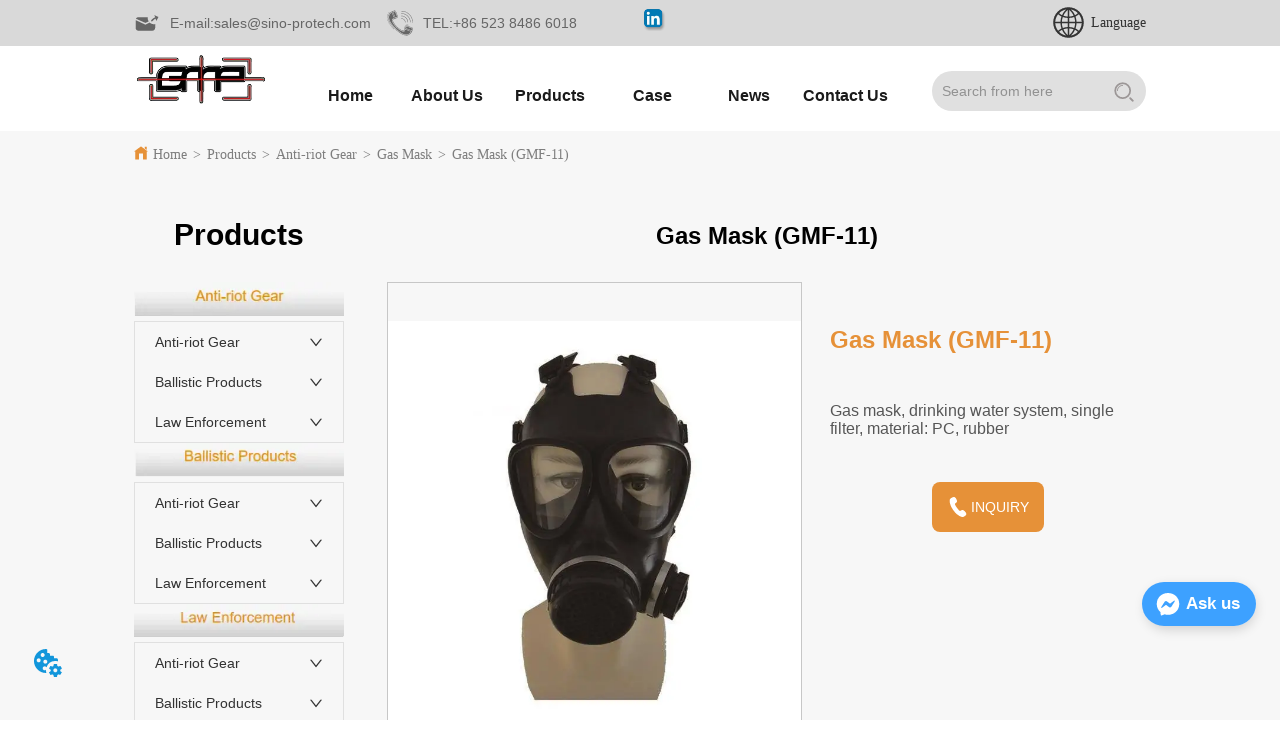

--- FILE ---
content_type: text/html; charset=utf-8
request_url: https://sino-protech.com/product/gas_mask_gmf_11
body_size: 22780
content:

        <!DOCTYPE html>
        <html lang="en">
        <head>
            <meta charset="utf-8">
            <title>Gas Mask (GMF-11) - Sino-Protection Technology</title>
            <meta name="viewport" content="width=device-width,minimum-scale=1,initial-scale=1">
            <meta name="keywords" content="Gas Mask (GMF-11) , Gas Mask">
            <meta name="description" content="Gas mask, drinking water system, single filter, material: PC, rubber">
            <meta property="og:type" content="website">
            <meta property="og:title" content="Gas Mask (GMF-11) - Sino-Protection Technology">
            <meta property="og:description" content="Gas mask, drinking water system, single filter, material: PC, rubber">
            <meta property="og:image" content="https://dedjh0j7jhutx.cloudfront.net/1512191455878225920%2F30243f17b92ac3077d2cb45e20977cfa.jpg">
            <link rel="alternate" hreflang="en" href="https://sino-protech.com/product/gas_mask_gmf_11">
            <link rel="canonical" href="https://sino-protech.com/product/gas_mask_gmf_11">
            <link rel="stylesheet" href="/index.css">
            <link rel="stylesheet" href="/css/aos.css">
            <link rel="stylesheet" href="/css/animate.css">
            <link rel="icon" href=https://dedjh0j7jhutx.cloudfront.net/c25fa8386faed5c409d6ca8e16626b06.png type="image/x-icon">
            <script>
  // Define dataLayer and the gtag function.
  window.dataLayer = window.dataLayer || [];
  function gtag(){dataLayer.push(arguments);}
  
  function getCookieValue(cookieName) {
    const name = cookieName + "=";
    const decodedCookie = decodeURIComponent(document.cookie);
    const cookieArray = decodedCookie.split(';');

    for (let i = 0; i < cookieArray.length; i++) {
        let cookie = cookieArray[i].trim();
        if (cookie.indexOf(name) === 0) {
            return cookie.substring(name.length, cookie.length);
        }
    }
    return undefined;
  };
  if (!getCookieValue('skyCmpCookie')) {
    gtag('consent', 'default', {
      'ad_storage': 'granted',
      'ad_user_data': 'granted',
      'ad_personalization': 'granted',
      'analytics_storage': 'granted',
      'functionality_storage': 'granted',
      'personalization_storage': 'granted',
      'security_storage': 'granted',
    });
  }
</script>
<script defer="defer" src='https://portlet-us.s3.amazonaws.com/bundle/cmp.js'></script>
<!-- Google Tag Manager -->
<script>(function(w,d,s,l,i){w[l]=w[l]||[];w[l].push({'gtm.start':
new Date().getTime(),event:'gtm.js'});var f=d.getElementsByTagName(s)[0],
j=d.createElement(s),dl=l!='dataLayer'?'&l='+l:'';j.async=true;j.src=
'https://www.googletagmanager.com/gtm.js?id='+i+dl;f.parentNode.insertBefore(j,f);
})(window,document,'script','dataLayer','GTM-5STVGX3');</script>
<!-- End Google Tag Manager -->
<script defer id="SkyMessage" src="https://portlet-us.s3.amazonaws.com/bundle/skyMessage.js?layout=right&color=#3DA1FF&pageId=104411125538940"></script>
            <style>.gridFixed{position:fixed;top:0;left:0;right:0;z-index:99}.gridLayout{width:auto;background-repeat:no-repeat;background-position:50%;background-size:cover}.gridLayout>div>.row>.edit{height:inherit}.gridLayout .gridSub{min-height:50px}.gridLayout.gridFixed{transition:background-color .3s}
.ant-form .ant-form-item{display:inline-block;padding:0 5px;margin-bottom:3px;width:100%;box-sizing:border-box}.ant-form .ant-form-item .ant-form-item-label{display:block;text-align:left}.ant-form .ant-form-item .ant-btn{line-height:1.5;position:relative;display:inline-block;font-weight:400;white-space:nowrap;text-align:center;background-image:none;-webkit-box-shadow:0 2px 0 rgba(0,0,0,.015);box-shadow:0 2px 0 rgba(0,0,0,.015);cursor:pointer;-webkit-transition:all .3s cubic-bezier(.645,.045,.355,1);transition:all .3s cubic-bezier(.645,.045,.355,1);-webkit-user-select:none;-moz-user-select:none;-ms-user-select:none;user-select:none;-ms-touch-action:manipulation;touch-action:manipulation;height:32px;padding:0;font-size:14px;border-radius:4px;color:rgba(0,0,0,.65);background-color:#fff;border:1px solid transparent;outline:0}.ant-form .ant-form-item .ant-btn-primary{color:#fff;background-color:#1890ff;text-shadow:0 -1px 0 rgba(0,0,0,.12);-webkit-box-shadow:0 2px 0 rgba(0,0,0,.045);box-shadow:0 2px 0 rgba(0,0,0,.045)}.ant-input{-webkit-box-sizing:border-box;box-sizing:border-box;margin:0;font-variant:tabular-nums;list-style:none;-webkit-font-feature-settings:"tnum";font-feature-settings:"tnum";position:relative;display:inline-block;width:100%;height:32px;padding:4px 11px;color:rgba(0,0,0,.65);font-size:14px;line-height:1.5;background-color:#fff;background-image:none;border:1px solid #d9d9d9;border-radius:4px;-webkit-transition:all .3s;transition:all .3s}.ant-input::-moz-placeholder{color:#bfbfbf;opacity:1}.ant-input:-ms-input-placeholder{color:#bfbfbf}.ant-input::-webkit-input-placeholder{color:#bfbfbf}.ant-input:placeholder-shown{text-overflow:ellipsis}.ant-input:focus,.ant-input:hover{border-color:#40a9ff}.ant-input:focus{outline:0;-webkit-box-shadow:0 0 0 2px rgba(24,144,255,.2);box-shadow:0 0 0 2px rgba(24,144,255,.2)}.ant-input-disabled{color:rgba(0,0,0,.25);background-color:#f5f5f5;cursor:not-allowed;opacity:1}.ant-input-disabled:hover{border-color:#d9d9d9;border-right-width:1px!important}.ant-input[disabled]{color:rgba(0,0,0,.25);background-color:#f5f5f5;cursor:not-allowed;opacity:1}.ant-input[disabled]:hover{border-color:#d9d9d9;border-right-width:1px!important}textarea.ant-input{max-width:100%;height:auto;min-height:32px;line-height:1.5;vertical-align:bottom;-webkit-transition:all .3s,height 0s;transition:all .3s,height 0s}.ant-input-lg{height:40px;padding:6px 11px;font-size:16px}.ant-input-sm{height:24px;padding:1px 7px}.ant-input-clear-icon{color:rgba(0,0,0,.25);font-size:12px;cursor:pointer;-webkit-transition:color .3s;transition:color .3s;vertical-align:0}.ant-input-clear-icon:hover{color:rgba(0,0,0,.45)}.ant-input-clear-icon:active{color:rgba(0,0,0,.65)}.ant-input-clear-icon+i{margin-left:6px}.ant-input-textarea-clear-icon{color:rgba(0,0,0,.25);font-size:12px;cursor:pointer;-webkit-transition:color .3s;transition:color .3s;position:absolute;top:0;right:0;margin:8px 8px 0 0}.ant-input-textarea-clear-icon:hover{color:rgba(0,0,0,.45)}.ant-input-textarea-clear-icon:active{color:rgba(0,0,0,.65)}.ant-input-textarea-clear-icon+i{margin-left:6px}.ant-radio-group{-webkit-box-sizing:border-box;box-sizing:border-box;margin:0;padding:0;color:rgba(0,0,0,.65);font-size:14px;font-variant:tabular-nums;line-height:1.5;list-style:none;-webkit-font-feature-settings:"tnum";font-feature-settings:"tnum";display:inline-block;line-height:unset}.ant-radio-wrapper{margin:0 8px 0 0}.ant-radio,.ant-radio-wrapper{-webkit-box-sizing:border-box;box-sizing:border-box;padding:0;color:rgba(0,0,0,.65);font-size:14px;font-variant:tabular-nums;line-height:1.5;list-style:none;-webkit-font-feature-settings:"tnum";font-feature-settings:"tnum";position:relative;display:inline-block;white-space:nowrap;cursor:pointer}.ant-radio{margin:0;line-height:1;vertical-align:sub;outline:none}.ant-radio-input:focus+.ant-radio-inner,.ant-radio-wrapper:hover .ant-radio,.ant-radio:hover .ant-radio-inner{border-color:#1890ff}.ant-radio-input:focus+.ant-radio-inner{-webkit-box-shadow:0 0 0 3px rgba(24,144,255,.08);box-shadow:0 0 0 3px rgba(24,144,255,.08)}.ant-radio-checked:after{position:absolute;top:0;left:0;width:100%;height:100%;border:1px solid #1890ff;border-radius:50%;visibility:hidden;-webkit-animation:antRadioEffect .36s ease-in-out;animation:antRadioEffect .36s ease-in-out;-webkit-animation-fill-mode:both;animation-fill-mode:both;content:""}.ant-radio-wrapper:hover .ant-radio:after,.ant-radio:hover:after{visibility:visible}.ant-radio-inner{position:relative;top:0;left:0;display:block;width:16px;height:16px;background-color:#fff;border:1px solid #d9d9d9;border-radius:100px;-webkit-transition:all .3s;transition:all .3s}.ant-radio-inner:after{position:absolute;top:3px;left:3px;display:table;width:8px;height:8px;background-color:#1890ff;border-top:0;border-left:0;border-radius:8px;-webkit-transform:scale(0);-ms-transform:scale(0);transform:scale(0);opacity:0;-webkit-transition:all .3s cubic-bezier(.78,.14,.15,.86);transition:all .3s cubic-bezier(.78,.14,.15,.86);content:" "}.ant-radio-input{position:absolute;top:0;right:0;bottom:0;left:0;z-index:1;cursor:pointer;opacity:0}.ant-radio-checked .ant-radio-inner{border-color:#1890ff}.ant-radio-checked .ant-radio-inner:after{-webkit-transform:scale(1);-ms-transform:scale(1);transform:scale(1);opacity:1;-webkit-transition:all .3s cubic-bezier(.78,.14,.15,.86);transition:all .3s cubic-bezier(.78,.14,.15,.86)}.ant-radio-disabled .ant-radio-inner{background-color:#f5f5f5;border-color:#d9d9d9!important;cursor:not-allowed}.ant-radio-disabled .ant-radio-inner:after{background-color:rgba(0,0,0,.2)}.ant-radio-disabled .ant-radio-input{cursor:not-allowed}.ant-radio-disabled+span{color:rgba(0,0,0,.25);cursor:not-allowed}span.ant-radio+*{padding-right:8px;padding-left:8px}.ant-radio-button-wrapper{position:relative;display:inline-block;height:32px;margin:0;padding:0 15px;color:rgba(0,0,0,.65);line-height:30px;background:#fff;border:1px solid #d9d9d9;border-top:1.02px solid #d9d9d9;border-left:0;cursor:pointer;-webkit-transition:color .3s,background .3s,border-color .3s;transition:color .3s,background .3s,border-color .3s}.ant-radio-button-wrapper a{color:rgba(0,0,0,.65)}.ant-radio-button-wrapper>.ant-radio-button{display:block;width:0;height:0;margin-left:0}.ant-radio-group-large .ant-radio-button-wrapper{height:40px;font-size:16px;line-height:38px}.ant-radio-group-small .ant-radio-button-wrapper{height:24px;padding:0 7px;line-height:22px}.ant-radio-button-wrapper:not(:first-child):before{position:absolute;top:0;left:-1px;display:block;width:1px;height:100%;background-color:#d9d9d9;content:""}.ant-radio-button-wrapper:first-child{border-left:1px solid #d9d9d9;border-radius:4px 0 0 4px}.ant-radio-button-wrapper:last-child{border-radius:0 4px 4px 0}.ant-radio-button-wrapper:first-child:last-child{border-radius:4px}.ant-radio-button-wrapper:hover{position:relative;color:#1890ff}.ant-radio-button-wrapper:focus-within{outline:3px solid rgba(24,144,255,.06)}.ant-radio-button-wrapper .ant-radio-inner,.ant-radio-button-wrapper input[type=checkbox],.ant-radio-button-wrapper input[type=radio]{width:0;height:0;opacity:0;pointer-events:none}.ant-radio-button-wrapper-checked:not(.ant-radio-button-wrapper-disabled){z-index:1;color:#1890ff;background:#fff;border-color:#1890ff;-webkit-box-shadow:-1px 0 0 0 #1890ff;box-shadow:-1px 0 0 0 #1890ff}.ant-radio-button-wrapper-checked:not(.ant-radio-button-wrapper-disabled):before{background-color:#1890ff!important;opacity:.1}.ant-radio-button-wrapper-checked:not(.ant-radio-button-wrapper-disabled):first-child{border-color:#1890ff;-webkit-box-shadow:none!important;box-shadow:none!important}.ant-radio-button-wrapper-checked:not(.ant-radio-button-wrapper-disabled):hover{color:#40a9ff;border-color:#40a9ff;-webkit-box-shadow:-1px 0 0 0 #40a9ff;box-shadow:-1px 0 0 0 #40a9ff}.ant-radio-button-wrapper-checked:not(.ant-radio-button-wrapper-disabled):active{color:#096dd9;border-color:#096dd9;-webkit-box-shadow:-1px 0 0 0 #096dd9;box-shadow:-1px 0 0 0 #096dd9}.ant-radio-button-wrapper-checked:not(.ant-radio-button-wrapper-disabled):focus-within{outline:3px solid rgba(24,144,255,.06)}.ant-radio-group-solid .ant-radio-button-wrapper-checked:not(.ant-radio-button-wrapper-disabled){color:#fff;background:#1890ff;border-color:#1890ff}.ant-radio-group-solid .ant-radio-button-wrapper-checked:not(.ant-radio-button-wrapper-disabled):hover{color:#fff;background:#40a9ff;border-color:#40a9ff}.ant-radio-group-solid .ant-radio-button-wrapper-checked:not(.ant-radio-button-wrapper-disabled):active{color:#fff;background:#096dd9;border-color:#096dd9}.ant-radio-group-solid .ant-radio-button-wrapper-checked:not(.ant-radio-button-wrapper-disabled):focus-within{outline:3px solid rgba(24,144,255,.06)}.ant-radio-button-wrapper-disabled{cursor:not-allowed}.ant-radio-button-wrapper-disabled,.ant-radio-button-wrapper-disabled:first-child,.ant-radio-button-wrapper-disabled:hover{color:rgba(0,0,0,.25);background-color:#f5f5f5;border-color:#d9d9d9}.ant-radio-button-wrapper-disabled:first-child{border-left-color:#d9d9d9}.ant-radio-button-wrapper-disabled.ant-radio-button-wrapper-checked{color:#fff;background-color:#e6e6e6;border-color:#d9d9d9;-webkit-box-shadow:none;box-shadow:none}@-webkit-keyframes antRadioEffect{0%{-webkit-transform:scale(1);transform:scale(1);opacity:.5}to{-webkit-transform:scale(1.6);transform:scale(1.6);opacity:0}}@keyframes antRadioEffect{0%{-webkit-transform:scale(1);transform:scale(1);opacity:.5}to{-webkit-transform:scale(1.6);transform:scale(1.6);opacity:0}}@supports (-moz-appearance:meterbar) and (background-blend-mode:difference,normal){.ant-radio{vertical-align:text-bottom}}@-webkit-keyframes antCheckboxEffect{0%{-webkit-transform:scale(1);transform:scale(1);opacity:.5}to{-webkit-transform:scale(1.6);transform:scale(1.6);opacity:0}}@keyframes antCheckboxEffect{0%{-webkit-transform:scale(1);transform:scale(1);opacity:.5}to{-webkit-transform:scale(1.6);transform:scale(1.6);opacity:0}}.ant-checkbox{-webkit-box-sizing:border-box;box-sizing:border-box;margin:0;padding:0;color:rgba(0,0,0,.65);font-size:14px;font-variant:tabular-nums;line-height:1.5;list-style:none;-webkit-font-feature-settings:"tnum";font-feature-settings:"tnum";position:relative;top:-.09em;display:inline-block;line-height:1;white-space:nowrap;vertical-align:middle;outline:none;cursor:pointer}.ant-checkbox-input:focus+.ant-checkbox-inner,.ant-checkbox-wrapper:hover .ant-checkbox-inner,.ant-checkbox:hover .ant-checkbox-inner{border-color:#1890ff}.ant-checkbox-checked:after{position:absolute;top:0;left:0;width:100%;height:100%;border:1px solid #1890ff;border-radius:2px;visibility:hidden;-webkit-animation:antCheckboxEffect .36s ease-in-out;animation:antCheckboxEffect .36s ease-in-out;-webkit-animation-fill-mode:backwards;animation-fill-mode:backwards;content:""}.ant-checkbox-wrapper:hover .ant-checkbox:after,.ant-checkbox:hover:after{visibility:visible}.ant-checkbox-inner{position:relative;top:0;left:0;display:block;width:16px;height:16px;background-color:#fff;border:1px solid #d9d9d9;border-radius:2px;border-collapse:separate;-webkit-transition:all .3s;transition:all .3s}.ant-checkbox-inner:after{position:absolute;top:50%;left:22%;display:table;width:5.71428571px;height:9.14285714px;border:2px solid #fff;border-top:0;border-left:0;-webkit-transform:rotate(45deg) scale(0) translate(-50%,-50%);-ms-transform:rotate(45deg) scale(0) translate(-50%,-50%);transform:rotate(45deg) scale(0) translate(-50%,-50%);opacity:0;-webkit-transition:all .1s cubic-bezier(.71,-.46,.88,.6),opacity .1s;transition:all .1s cubic-bezier(.71,-.46,.88,.6),opacity .1s;content:" "}.ant-checkbox-input{position:absolute;top:0;right:0;bottom:0;left:0;z-index:1;width:100%;height:100%;cursor:pointer;opacity:0}.ant-checkbox-checked .ant-checkbox-inner:after{position:absolute;display:table;border:2px solid #fff;border-top:0;border-left:0;-webkit-transform:rotate(45deg) scale(1) translate(-50%,-50%);-ms-transform:rotate(45deg) scale(1) translate(-50%,-50%);transform:rotate(45deg) scale(1) translate(-50%,-50%);opacity:1;-webkit-transition:all .2s cubic-bezier(.12,.4,.29,1.46) .1s;transition:all .2s cubic-bezier(.12,.4,.29,1.46) .1s;content:" "}.ant-checkbox-checked .ant-checkbox-inner{background-color:#1890ff;border-color:#1890ff}.ant-checkbox-disabled{cursor:not-allowed}.ant-checkbox-disabled.ant-checkbox-checked .ant-checkbox-inner:after{border-color:rgba(0,0,0,.25);-webkit-animation-name:none;animation-name:none}.ant-checkbox-disabled .ant-checkbox-input{cursor:not-allowed}.ant-checkbox-disabled .ant-checkbox-inner{background-color:#f5f5f5;border-color:#d9d9d9!important}.ant-checkbox-disabled .ant-checkbox-inner:after{border-color:#f5f5f5;border-collapse:separate;-webkit-animation-name:none;animation-name:none}.ant-checkbox-disabled+span{color:rgba(0,0,0,.25);cursor:not-allowed}.ant-checkbox-disabled:hover:after,.ant-checkbox-wrapper:hover .ant-checkbox-disabled:after{visibility:hidden}.ant-checkbox-wrapper{-webkit-box-sizing:border-box;box-sizing:border-box;margin:0;padding:0;color:rgba(0,0,0,.65);font-size:14px;font-variant:tabular-nums;line-height:1.5;list-style:none;-webkit-font-feature-settings:"tnum";font-feature-settings:"tnum";display:inline-block;line-height:unset;cursor:pointer}.ant-checkbox-wrapper.ant-checkbox-wrapper-disabled{cursor:not-allowed}.ant-checkbox-wrapper+.ant-checkbox-wrapper{margin-left:8px}.ant-checkbox+span{padding-right:8px;padding-left:8px}.ant-checkbox-group{-webkit-box-sizing:border-box;box-sizing:border-box;margin:0;padding:0;color:rgba(0,0,0,.65);font-size:14px;font-variant:tabular-nums;line-height:1.5;list-style:none;-webkit-font-feature-settings:"tnum";font-feature-settings:"tnum";display:inline-block}.ant-checkbox-group-item{display:inline-block;margin-right:8px}.ant-checkbox-group-item:last-child{margin-right:0}.ant-checkbox-group-item+.ant-checkbox-group-item{margin-left:0}.ant-checkbox-indeterminate .ant-checkbox-inner{background-color:#fff;border-color:#d9d9d9}.ant-checkbox-indeterminate .ant-checkbox-inner:after{top:50%;left:50%;width:8px;height:8px;background-color:#1890ff;border:0;-webkit-transform:translate(-50%,-50%) scale(1);-ms-transform:translate(-50%,-50%) scale(1);transform:translate(-50%,-50%) scale(1);opacity:1;content:" "}.ant-checkbox-indeterminate.ant-checkbox-disabled .ant-checkbox-inner:after{background-color:rgba(0,0,0,.25);border-color:rgba(0,0,0,.25)}.Form{padding:20px;background-color:transparent}
.CImage .CImage_box{width:100%;height:100%;position:relative;display:block;overflow:hidden}.CImage .CImage_title{position:absolute;bottom:0;width:100%;line-height:1.5;text-align:center;display:none}.CImage .CImage_view{cursor:pointer}.CImage img{width:100%;height:100%;display:block;transition:all .3s ease-out;-webkit-transition:all .3s ease-out}
.video{max-width:800px}#root{min-height:100%}@media screen and (max-width:600px){.RootSortable{padding-bottom:53px}}.ProDel{min-height:20px;overflow-x:auto}@media screen and (min-width:600px){.ProdelContent{display:block}.MobiledelContent{display:none}}@media screen and (max-width:600px){.MobiledelContent{display:block}.ProdelContent{display:none}}
.text{min-width:100px;min-height:20px}.text ul,.text ul>li{list-style:disc}.text ol,.text ol>li{list-style:decimal}
.Button{min-width:30px}.Button a{text-align:center;display:inline-block;width:100%;transform:translateY(-50%);position:relative;top:50%}.Button a svg{display:none;width:15px;height:15px;margin-right:3px}.Button a .button0_text,.Button a svg{vertical-align:middle}
.emptyDiv{text-align:center;height:100%;display:flex;flex-direction:column;align-items:center;justify-content:center;border:1px dashed #bbb;min-height:100px}.web_col_content_empty_tips_btn{-webkit-box-sizing:border-box;-moz-box-sizing:border-box;box-sizing:border-box;display:inline-block;width:130px;height:40px;line-height:40px;padding:0;border:1px solid rgba(127,155,255,.6);background-color:rgba(202,214,255,.1);color:#5874d8;font-size:15px;vertical-align:middle;cursor:pointer;-webkit-border-radius:2px;-moz-border-radius:2px;border-radius:2px;outline:0}.web_col_content_empty_tips_icon{display:inline-block;width:17px;height:14px;margin-right:5px;vertical-align:middle}.web_col_content_empty_tips_text{display:inline-block}.video{max-width:800px}#root{min-height:100%}@media screen and (max-width:600px){.RootSortable{padding-bottom:53px}}.rootgridv2214{position:relative}.rootgridv2214 .box,.rootgridv2214 .cell{width:100%}.rootgridv2214 .box .grid_content,.rootgridv2214 .cell .grid_content{height:100%}.rootgridv2214 .box>.grid_content{box-sizing:border-box;display:flex;flex:0 1 auto;flex-direction:row;flex-wrap:wrap;margin-right:0;margin-left:0}.rootgridv2214 .cell.edit{position:relative}.rootgridv2214 .cell.edit.empty{height:auto;display:flex;flex-direction:column}.rootgridv2214 .grid_content:after,.rootgridv2214 .grid_content:before{content:"";display:flex}
.magnifier-thumb-wrapper{position:relative;display:block;top:0;left:0;width:100%;height:100%}.magnifier-lens{overflow:hidden;background-color:#fff;opacity:.4}.magnifier-lens,.magnifier-loader{position:absolute;border:1px solid #ccc;top:0;left:0}.magnifier-loader{color:#fff;text-align:center;background:transparent;background:rgba(50,50,50,.5);-ms-filter:"progid:DXImageTransform.Microsoft.gradient(startColorstr=#7F323232,endColorstr=#7F323232)";filter:progid:DXImageTransform.Microsoft.gradient(startColorstr=#7F323232,endColorstr=#7F323232)}.magnifier-loader-text{font:13px Arial;margin-top:10px}.magnifier-preview{padding:0;width:100%;height:150px;position:relative;overflow:hidden;z-index:100;pointer-events:none}.magnifier-preview img{position:absolute;top:0;left:0}.hidden{visibility:hidden}.ScrollImage-inner{position:relative;width:100%;margin:0 auto}.ScrollImage-inner .ScrollImage-content{overflow:hidden;position:relative}.ScrollImage-inner .ScrollImage-content:hover .ScrollImage-box{animation-play-state:paused!important;-webkit-animation-play-state:paused!important}.ScrollImage-inner .ScrollImage-content .ScrollImage-box{display:flex;position:relative;transition-timing-function:linear;animation-timing-function:linear;-webkit-animation-timing-function:linear;animation-iteration-count:infinite;-webkit-animation-iteration-count:infinite}.ScrollImage-inner .ScrollImage-content .ScrollImage-box .ScrollImage-cell{flex-shrink:0;box-sizing:border-box}.ScrollImage-inner .ScrollImage-content .ScrollImage-box .ScrollImage-cell img{display:block;width:196px;height:100px;max-width:100%}.ScrollImage-inner .ScrollImage-content .ScrollImage-box .ScrollImage-cell .ScrollImage_shade{width:196px;display:flex;justify-content:center;align-items:center;flex-direction:column;text-align:center;margin:0 auto}.ScrollImage-inner .ScrollImage-content .ScrollImage-box .ScrollImage-cell .ScrollImage_shade .ScrollImage_title{width:100%;overflow:hidden;text-overflow:ellipsis;color:#333;text-align:center;-webkit-line-clamp:1;-webkit-box-orient:vertical;display:-webkit-box}.ScrollImage-inner .ScrollImage-content .ScrollImage-box .ScrollImage-cell .ScrollImage_shade .ScrollImage_describe{font-size:12px;width:100%;overflow:hidden;text-overflow:ellipsis;-webkit-line-clamp:4;-webkit-box-orient:vertical;display:-webkit-box;color:#333;text-align:center}.ScrollImage-inner .arrow-prev{left:0}.ScrollImage-inner .arrow-next{right:0}.ScrollImage-inner .arrow{position:absolute;top:0;bottom:0}.ScrollImage-inner .arrow,.ScrollImage-inner .arrow i{width:30px;display:flex;justify-content:center;align-items:center}.ScrollImage-inner .arrow i{color:#000;font-size:16px;height:50px;cursor:pointer}.video{max-width:800px}#root{min-height:100%}@media screen and (max-width:600px){.RootSortable{padding-bottom:53px}}.ImageSource{box-sizing:initial;width:100%}.ImageSource .detail_img{width:100%;position:relative;margin-top:20px}.ImageSource .detail_img_big{width:100%;height:100%}.ImageSource .detail_img_big .imageZoom{position:relative;width:100%;height:100%;left:0}.ImageSource .detail_img_big .imageZoom #imageSourcePreview{position:fixed;left:0;top:0}.ImageSource .detail_img_big img{width:100%;height:100%}@media screen and (max-width:600px){.ImageSource2{margin-left:0}.ImageSource2,.ImageSource2 .detail_img_big img{width:100%!important}.ImageSource2 .detail_img .prev{left:0}.ImageSource2 .detail_img .next{right:0}}
.TextSource{font-size:12px;line-height:1.5}
.Breadcrumb{font-size:14px}.Breadcrumb .breadcrumb-box{display:flex;align-items:flex-end;overflow-x:hidden}.Breadcrumb .breadcrumb-link{color:#333;flex-shrink:0}.Breadcrumb .breadcrumb-currenctTag{display:inline-block}.Breadcrumb .breadcrumb-separator{margin:0 6px}.Breadcrumb svg{width:14px;height:14px;margin-right:5px;color:#333}
.DataSourceText a{color:inherit}
.video{max-width:800px}#root{min-height:100%}@media screen and (max-width:600px){.RootSortable{padding-bottom:53px}}.hotNav{position:relative;cursor:pointer}.hotNav:after{content:"";position:absolute;left:-10px;top:-10px;right:-10px;bottom:-10px}.dropclassifyv2311{cursor:pointer;margin:10px 0}.dropclassifyv2311 .dropclassifyList{overflow:hidden}.dropclassifyv2311 .anticon-right{display:flex}.dropclassifyv2311 .classify-main{padding:10px 20px;position:relative;border-bottom-width:0;border-left-width:0;border-right-width:0}.dropclassifyv2311 .classify-main+.classify-main{border-top:none}@media (hover:hover){.dropclassifyv2311 .classify-main:hover{background:#f2f3f7}}.dropclassifyv2311 .classify-main .classify-sub{display:none;background:#fff;z-index:100;overflow:hidden}.dropclassifyv2311 .classify-sub__title,.dropclassifyv2311 .classify-title{display:flex;justify-content:space-between;align-items:center}.dropclassifyv2311 .classify-sub__item{padding:10px 20px;position:relative;width:300px;border-bottom-width:0;border-left-width:0;border-right-width:0}@media (hover:hover){.dropclassifyv2311 .classify-sub__item:hover{background:#f2f3f7}.dropclassifyv2311 .classify-sub__item+.classify-sub__item{border-top:none}}.dropclassifyv2311 .classify-third{overflow:hidden;display:none;background:#fff;z-index:100}.dropclassifyv2311 .classify-third__item{padding:10px 20px;width:300px;border-bottom-width:0;border-left-width:0;border-right-width:0}@media (hover:hover){.dropclassifyv2311 .classify-third__item:hover{color:#00a4ff}}.dropclassifyv2311 .anticon-right{transform:rotate(90deg)}.dropclassifyv2311 .classify-main{width:100%;padding:0;font-size:14px;color:#333}.dropclassifyv2311 .classify-main .active{display:block}.dropclassifyv2311 .classify-main:hover{background:#fff}.dropclassifyv2311 .classify-main .classify-sub__item{padding:0;width:100%!important}.dropclassifyv2311 .classify-main .classify-sub__item .classify-sub__title{padding:12px 20px}.dropclassifyv2311 .classify-main .classify-sub__item:hover{background:#fff}.dropclassifyv2311 .classify-main .classify-third__item{width:100%;padding:12px 50px;font-size:12px;color:#666}.dropclassifyv2311 .classify-main .classify-sub__title,.dropclassifyv2311 .classify-main .classify-title{padding:12px 20px}.dropclassifyv2311 .classify-main .classify-sub,.dropclassifyv2311 .classify-main .classify-third{position:static;width:100%}
.searchv220{overflow:hidden}.searchv220 .searchWrap .underline{width:100%;height:1px;background-color:#000}.searchv220 .searchWrap .main{display:flex;align-items:center;height:inherit}.searchv220 .searchWrap .main .input{height:100%;border:none;outline:none;flex:1;overflow:hidden;background:transparent}.searchv220 .searchWrap .main .icon{vertical-align:middle;cursor:pointer;margin-left:5px;text-align:center}.search_component{height:40px}
.IconText{min-width:30px}.IconText a{display:flex;align-items:center;width:100%}.IconText a div{height:1em;width:3px}.IconText a svg{width:15px;height:15px;vertical-align:middle}.IconText .none{pointer-events:none}
.Nav_pc{width:100%;max-width:100%;margin:0 auto}.Nav_pc>.rc-menu{display:flex;justify-content:center;align-items:center;text-align:center;border:none}.Nav_pc>.rc-menu>.rc-menu-item,.Nav_pc>.rc-menu>.rc-menu-submenu{display:flex;align-items:center;justify-content:center;flex:0 1 auto;font-size:18px;color:#333;border:none;height:50px;cursor:pointer;padding:0;width:100%}.Nav_pc>.rc-menu.rc-menu-horizontal{background:unset}.Nav_pc>.rc-menu.rc-menu-horizontal:after{display:none}.Nav_pc .rc-menu-horizontal{overflow:unset}.rc-menu-vertical>.rc-menu-submenu>.rc-menu-submenu-title{cursor:pointer}.Nav-popupClassName{z-index:999}.Nav-popupClassName>.rc-menu{overflow:hidden}.Nav-popupClassName .rc-menu-item,.Nav-popupClassName .rc-menu-submenu-title{font-size:14px;color:#666;background:#fff;text-align:left;cursor:pointer}.Nav-popupClassName .menuChildItem+.menuChildItem{border-top:1px solid #999}.Nav-popupClassName .menuChildItem,.Nav-popupClassName .menuChildItem .child,.Nav-popupClassName .rc-menu-submenu-title span{overflow:hidden;white-space:nowrap;text-overflow:ellipsis}.Nav-popupClassName>.rc-menu .rc-menu-submenu-title{display:flex;align-items:center}.Nav-popupClassName>.rc-menu .rc-menu-submenu-title,.Nav-popupClassName>.rc-menu>.rc-menu-item{height:50px;line-height:26px}.Nav-popupClassName>.rc-menu .rc-menu-submenu-title{padding-top:0!important;padding-bottom:0!important;line-height:50px}.Nav-popupClassName>.rc-menu .rc-menu-submenu-title .rc-menu-submenu-arrow{top:50%;transform:translateY(-50%)}@font-face{font-family:FontAwesome;src:url(https://cdnjs.cloudflare.com/ajax/libs/font-awesome/4.2.0/fonts/fontawesome-webfont.eot);src:url(https://cdnjs.cloudflare.com/ajax/libs/font-awesome/4.2.0/fonts/fontawesome-webfont.eot#iefix) format("embedded-opentype"),url(https://cdnjs.cloudflare.com/ajax/libs/font-awesome/4.2.0/fonts/fontawesome-webfont.woff) format("woff"),url(https://cdnjs.cloudflare.com/ajax/libs/font-awesome/4.2.0/fonts/fontawesome-webfont.ttf) format("truetype"),url(https://cdnjs.cloudflare.com/ajax/libs/font-awesome/4.2.0/fonts/fontawesome-webfont.svg#fontawesomeregular) format("svg");font-weight:400;font-style:normal}.rc-menu{outline:none;margin-bottom:0;padding-left:0;padding-right:0;list-style:none;border:1px solid #d9d9d9;box-shadow:0 0 4px #d9d9d9;border-radius:3px;color:#666}.rc-menu-rtl{direction:rtl}.rc-menu-hidden{display:none}.rc-menu-collapse{overflow:hidden;transition:height .3s ease-out}.rc-menu-item-group-list{margin:0;padding:0}.rc-menu-item-group-title{color:#999;line-height:1.5;padding:8px 10px;border-bottom:1px solid #dedede}.rc-menu-item-selected{transform:translateZ(0)}.rc-menu-item-selected,.rc-menu-submenu-selected{background-color:#eaf8fe}.rc-menu>li.rc-menu-submenu{padding:0}.rc-menu-horizontal.rc-menu-sub,.rc-menu-vertical-left.rc-menu-sub,.rc-menu-vertical-right.rc-menu-sub,.rc-menu-vertical.rc-menu-sub{min-width:160px;margin-top:0}.rc-menu-item,.rc-menu-submenu-title{margin:0;position:relative;display:block;padding:7px 7px 7px 16px;white-space:nowrap}.rc-menu-rtl .rc-menu-item,.rc-menu-rtl .rc-menu-submenu-title{padding:7px 16px 7px 7px}.rc-menu-item.rc-menu-item-disabled,.rc-menu-item.rc-menu-submenu-disabled,.rc-menu-submenu-title.rc-menu-item-disabled,.rc-menu-submenu-title.rc-menu-submenu-disabled{color:#777!important}.rc-menu>.rc-menu-item-divider{height:1px;margin:1px 0;overflow:hidden;padding:0;line-height:0;background-color:#e5e5e5}.rc-menu-submenu-popup{position:absolute}.rc-menu-submenu-popup .submenu-title-wrapper{padding-right:20px}.rc-menu-submenu-rtl.rc-menu-submenu-popup .submenu-title-wrapper,.rc-menu-submenu-rtl .rc-menu-submenu-popup .submenu-title-wrapper{padding-right:0;padding-left:20px}.rc-menu .rc-menu-item .anticon,.rc-menu .rc-menu-submenu-title .anticon{width:14px;height:14px;margin-right:8px;top:-1px}.rc-menu-rtl .rc-menu .rc-menu-item .anticon,.rc-menu-rtl .rc-menu .rc-menu-submenu-title .anticon{margin-right:0;margin-left:8px}.rc-menu-horizontal{border:none;border-bottom:1px solid #d9d9d9;box-shadow:none;white-space:nowrap;overflow:unset}.rc-menu-horizontal>.rc-menu-item,.rc-menu-horizontal>.rc-menu-submenu>.rc-menu-submenu-title{padding:15px 20px}.rc-menu-horizontal>.rc-menu-item,.rc-menu-horizontal>.rc-menu-submenu{border-bottom:2px solid transparent;display:inline-block;vertical-align:bottom}.rc-menu-horizontal>.rc-menu-item-active,.rc-menu-horizontal>.rc-menu-submenu-active{border-bottom:2px solid #2db7f5;background-color:#f3f5f7;color:#2baee9}.rc-menu-horizontal:after{content:"\20";display:block;height:0;clear:both}.rc-menu-inline,.rc-menu-vertical,.rc-menu-vertical-left,.rc-menu-vertical-right{padding:0}.rc-menu-inline>.rc-menu-item,.rc-menu-inline>.rc-menu-submenu>.rc-menu-submenu-title,.rc-menu-vertical-left>.rc-menu-item,.rc-menu-vertical-left>.rc-menu-submenu>.rc-menu-submenu-title,.rc-menu-vertical-right>.rc-menu-item,.rc-menu-vertical-right>.rc-menu-submenu>.rc-menu-submenu-title,.rc-menu-vertical>.rc-menu-item,.rc-menu-vertical>.rc-menu-submenu>.rc-menu-submenu-title{padding:12px 28px 12px 24px}.rc-menu-rtl.rc-menu-inline>.rc-menu-item,.rc-menu-rtl.rc-menu-inline>.rc-menu-submenu>.rc-menu-submenu-title,.rc-menu-rtl.rc-menu-vertical-left>.rc-menu-item,.rc-menu-rtl.rc-menu-vertical-left>.rc-menu-submenu>.rc-menu-submenu-title,.rc-menu-rtl.rc-menu-vertical-right>.rc-menu-item,.rc-menu-rtl.rc-menu-vertical-right>.rc-menu-submenu>.rc-menu-submenu-title,.rc-menu-rtl.rc-menu-vertical>.rc-menu-item,.rc-menu-rtl.rc-menu-vertical>.rc-menu-submenu>.rc-menu-submenu-title{padding:12px 24px 12px 8px}.rc-menu-inline .rc-menu-submenu-arrow,.rc-menu-vertical-left .rc-menu-submenu-arrow,.rc-menu-vertical-right .rc-menu-submenu-arrow,.rc-menu-vertical .rc-menu-submenu-arrow{display:inline-block;font:normal normal normal 14px/1 FontAwesome;font-size:inherit;vertical-align:baseline;text-align:center;text-transform:none;text-rendering:auto;position:absolute;right:16px;line-height:1.5em}.rc-menu-inline .rc-menu-submenu-arrow:before,.rc-menu-vertical-left .rc-menu-submenu-arrow:before,.rc-menu-vertical-right .rc-menu-submenu-arrow:before,.rc-menu-vertical .rc-menu-submenu-arrow:before{content:"\f0da"}.rc-menu-rtl.rc-menu-inline .rc-menu-submenu-arrow:before,.rc-menu-rtl.rc-menu-vertical-left .rc-menu-submenu-arrow:before,.rc-menu-rtl.rc-menu-vertical-right .rc-menu-submenu-arrow:before,.rc-menu-rtl.rc-menu-vertical .rc-menu-submenu-arrow:before,.rc-menu-submenu-rtl .rc-menu-inline .rc-menu-submenu-arrow:before,.rc-menu-submenu-rtl .rc-menu-vertical-left .rc-menu-submenu-arrow:before,.rc-menu-submenu-rtl .rc-menu-vertical-right .rc-menu-submenu-arrow:before,.rc-menu-submenu-rtl .rc-menu-vertical .rc-menu-submenu-arrow:before{content:"\f0d9"}.rc-menu-rtl.rc-menu-inline .rc-menu-submenu-arrow,.rc-menu-rtl.rc-menu-vertical-left .rc-menu-submenu-arrow,.rc-menu-rtl.rc-menu-vertical-right .rc-menu-submenu-arrow,.rc-menu-rtl.rc-menu-vertical .rc-menu-submenu-arrow,.rc-menu-submenu-rtl .rc-menu-inline .rc-menu-submenu-arrow,.rc-menu-submenu-rtl .rc-menu-vertical-left .rc-menu-submenu-arrow,.rc-menu-submenu-rtl .rc-menu-vertical-right .rc-menu-submenu-arrow,.rc-menu-submenu-rtl .rc-menu-vertical .rc-menu-submenu-arrow{right:auto;left:16px}.rc-menu-inline .rc-menu-submenu-arrow{transform:rotate(90deg);transition:transform .3s}.rc-menu-inline .rc-menu-submenu-open>.rc-menu-submenu-title .rc-menu-submenu-arrow{transform:rotate(-90deg)}.rc-menu-vertical-left.rc-menu-sub,.rc-menu-vertical-right.rc-menu-sub,.rc-menu-vertical.rc-menu-sub{padding:0}.rc-menu-submenu-rtl .rc-menu-vertical-left.rc-menu-sub,.rc-menu-submenu-rtl .rc-menu-vertical-right.rc-menu-sub,.rc-menu-submenu-rtl .rc-menu-vertical.rc-menu-sub{direction:rtl}.rc-menu-sub.rc-menu-inline{padding:0;border:none;border-radius:0;box-shadow:none}.rc-menu-sub.rc-menu-inline>.rc-menu-item,.rc-menu-sub.rc-menu-inline>.rc-menu-submenu>.rc-menu-submenu-title{padding-top:8px;padding-bottom:8px;padding-right:0}.rc-menu-rtl .rc-menu-sub.rc-menu-inline>.rc-menu-item,.rc-menu-rtl .rc-menu-sub.rc-menu-inline>.rc-menu-submenu>.rc-menu-submenu-title{padding-left:0}.rc-menu-open-slide-up-appear,.rc-menu-open-slide-up-enter{animation-duration:.3s;animation-fill-mode:both;transform-origin:0 0;opacity:0;animation-timing-function:cubic-bezier(.08,.82,.17,1);animation-play-state:paused}.rc-menu-open-slide-up-leave{animation-duration:.3s;animation-fill-mode:both;transform-origin:0 0;opacity:1;animation-timing-function:cubic-bezier(.6,.04,.98,.34);animation-play-state:paused}.rc-menu-open-slide-up-appear.rc-menu-open-slide-up-appear-active,.rc-menu-open-slide-up-enter.rc-menu-open-slide-up-enter-active{animation-name:rcMenuOpenSlideUpIn;animation-play-state:running}.rc-menu-open-slide-up-leave.rc-menu-open-slide-up-leave-active{animation-name:rcMenuOpenSlideUpOut;animation-play-state:running}@keyframes rcMenuOpenSlideUpIn{0%{opacity:0;transform-origin:0 0;transform:scaleY(0)}to{opacity:1;transform-origin:0 0;transform:scaleY(1)}}@keyframes rcMenuOpenSlideUpOut{0%{opacity:1;transform-origin:0 0;transform:scaleY(1)}to{opacity:0;transform-origin:0 0;transform:scaleY(0)}}.rc-menu-open-zoom-appear,.rc-menu-open-zoom-enter{opacity:0;animation-duration:.3s;animation-fill-mode:both;transform-origin:0 0;animation-timing-function:cubic-bezier(.08,.82,.17,1);animation-play-state:paused}.rc-menu-open-zoom-leave{animation-duration:.3s;animation-fill-mode:both;transform-origin:0 0;animation-timing-function:cubic-bezier(.6,.04,.98,.34);animation-play-state:paused}.rc-menu-open-zoom-appear.rc-menu-open-zoom-appear-active,.rc-menu-open-zoom-enter.rc-menu-open-zoom-enter-active{animation-name:rcMenuOpenZoomIn;animation-play-state:running}.rc-menu-open-zoom-leave.rc-menu-open-zoom-leave-active{animation-name:rcMenuOpenZoomOut;animation-play-state:running}.rc-menu-submenu-rtl.rc-menu-open-zoom-appear,.rc-menu-submenu-rtl .rc-menu-open-zoom-appear,.rc-menu-submenu-rtl.rc-menu-open-zoom-enter,.rc-menu-submenu-rtl .rc-menu-open-zoom-enter,.rc-menu-submenu-rtl.rc-menu-open-zoom-leave,.rc-menu-submenu-rtl .rc-menu-open-zoom-leave{transform-origin:top right!important}@keyframes rcMenuOpenZoomIn{0%{opacity:0;transform:scale(0)}to{opacity:1;transform:scale(1)}}@keyframes rcMenuOpenZoomOut{0%{transform:scale(1)}to{opacity:0;transform:scale(0)}}.video{max-width:800px}#root{min-height:100%}@media screen and (max-width:600px){.RootSortable{padding-bottom:53px}}
.video{max-width:800px}#root{min-height:100%}@media screen and (max-width:600px){.RootSortable{padding-bottom:53px}}.HoverLanguage{position:relative}.HoverLanguage .titleWarp{display:flex;align-items:center;flex-direction:row-reverse;cursor:pointer;-webkit-tap-highlight-color:transparent}.HoverLanguage .titleWarp .title{margin-left:5px}.HoverLanguage .titleWarp .icon svg{height:20px;width:20px;vertical-align:middle}.HoverLanguage .titleWarp .languageWarp{position:absolute;right:0;top:calc(100% + 10px);z-index:999;transform-origin:right top;transition:.3s}.HoverLanguage .titleWarp .languageWarp .language{width:300px;display:flex;flex-wrap:wrap;box-sizing:content-box}.HoverLanguage .titleWarp .languageWarp .language .languageItem{color:#000;line-height:30px;text-align:center;overflow:hidden}.HoverLanguage .titleWarp .languageWarp .language .languageItem .languageIcon svg{height:20px;width:20px;vertical-align:middle;margin-right:5px}@media screen and (max-width:600px){.HoverLanguage .languageWarp,.HoverLanguage .languageWarp .language,.HoverLanguage .languageWarp .language .languageItem{width:100vw!important}}
.video{max-width:800px}#root{min-height:100%}@media screen and (max-width:600px){.RootSortable{padding-bottom:53px}}.ImageCollect1 .ImageCollectCell{overflow:hidden}.ImageCollect1 .Image_box{width:100%;height:100%;position:relative;display:block;margin:0 auto;max-width:100%;transition:all .3s ease-out;-webkit-transition:all .3s ease-out}.ImageCollect1 .Image_shade{position:absolute;top:0;left:0;right:0;bottom:0;width:100%;text-align:center;display:none;background:rgba(0,0,0,.6);justify-content:center;align-items:center;flex-direction:column;color:#fff}.ImageCollect1 .Image_shade .Image_title{font-size:14px;width:100%;overflow:hidden;text-overflow:ellipsis;white-space:nowrap}.ImageCollect1 .Image_shade .Image_describe{font-size:12px;width:100%;overflow:hidden;text-overflow:ellipsis;white-space:nowrap}.ImageCollect1 img{display:block;width:100%;height:100%}@media screen and (min-width:600px){.ImageCollect1 .Image_box:hover .Image_shade{display:flex}}@media screen and (max-width:600px){.ImageCollect1 .Image_shade{height:32px;line-height:32px;top:unset}.ImageCollect1 .Image_shade .Image_describe{display:block}}
.languageWrap{width:100%}.languageWrap .language_line{width:1px;height:1em;vertical-align:middle;background-color:#595959;display:inline-block}
.video{max-width:800px}#root{min-height:100%}@media screen and (max-width:600px){.RootSortable{padding-bottom:53px}}.hotNav{position:relative;cursor:pointer}.hotNav:after{content:"";position:absolute;left:-10px;top:-10px;right:-10px;bottom:-10px}.newclassifyv2311{cursor:pointer;margin:10px 0}.newclassifyv2311 .anticon-right{display:flex}.newclassifyv2311 .classify-main{padding:10px 20px;position:relative;width:100%;border-bottom-width:0;border-left-width:0;border-right-width:0}.newclassifyv2311 .classify-main+.classify-main{border-top:none}@media (hover:hover){.newclassifyv2311 .classify-main:hover{background:#f2f3f7}.newclassifyv2311 .classify-main:hover .classify-sub{display:block}}.newclassifyv2311 .classify-main .classify-sub{left:100%;position:absolute;right:0;top:0;width:fit-content;display:none;background:#fff;z-index:100}.newclassifyv2311 .classify-sub__title,.newclassifyv2311 .classify-title{display:flex;justify-content:space-between;align-items:center}.newclassifyv2311 .classify-sub__item{padding:10px 20px;position:relative;width:300px;border-bottom-width:0;border-left-width:0;border-right-width:0}@media (hover:hover){.newclassifyv2311 .classify-sub__item:hover{background:#f2f3f7}.newclassifyv2311 .classify-sub__item:hover .classify-third{display:block}.newclassifyv2311 .classify-sub__item+.classify-sub__item{border-top:none}}.newclassifyv2311 .classify-third{left:100%;position:absolute;right:0;top:0;width:fit-content;display:none;background:#fff;z-index:100}.newclassifyv2311 .classify-third__item{padding:10px 20px;width:300px;border-bottom-width:0;border-left-width:0;border-right-width:0}@media (hover:hover){.newclassifyv2311 .classify-third__item:hover{color:#00a4ff}}@media screen and (max-width:600px){.newclassifyv2311 .anticon-right{transform:rotate(90deg)}.newclassifyv2311 .classify-main{width:100%;padding:0;font-size:14px;color:#333}.newclassifyv2311 .classify-main .active{display:block}.newclassifyv2311 .classify-main:hover{background:#fff}.newclassifyv2311 .classify-main .classify-sub__item{padding:0;width:100%!important}.newclassifyv2311 .classify-main .classify-sub__item .classify-sub__title{padding:12px 20px;font-size:12px;font-weight:700}.newclassifyv2311 .classify-main .classify-sub__item:hover{background:#fff}.newclassifyv2311 .classify-main .classify-third__item{width:100%;padding:12px 50px;font-size:12px;color:#666}.newclassifyv2311 .classify-main .classify-sub__title,.newclassifyv2311 .classify-main .classify-title{padding:12px 20px}.newclassifyv2311 .classify-main .classify-sub,.newclassifyv2311 .classify-main .classify-third{position:static;width:100%}}
.video{max-width:800px}#root{min-height:100%}@media screen and (max-width:600px){.RootSortable{padding-bottom:53px}}.FooterMobile2{display:none;position:fixed;width:100%;bottom:0;z-index:1}.FooterMobile2 .mobile-footer-container .footer-mobile-bottom{background-color:#333;display:flex;flex-direction:row;justify-content:space-around;color:#fff;line-height:49px}.FooterMobile2 .mobile-footer-container .footer-mobile-bottom .footer-mobile-item a{color:inherit}.FooterMobile2 .mobile-footer-container .footer-mobile-bottom .footer-mobile-item a i{vertical-align:sub}.FooterMobile2 .mobile-footer-container .footer-mobile-bottom .footer-mobile-item a svg{width:18px;height:18px;margin-right:5px}@media screen and (max-width:600px){.FooterMobile2{display:block}}
#Form2327_382dcd1e502601a817c19276557608b7 .ant-form .ant-form-item:last-child button{width:200px;height:50px}
#Form2327_382dcd1e502601a817c19276557608b7 .ant-form .ant-form-item input{height:50px}
#Form2327_382dcd1e502601a817c19276557608b7 .ant-form .ant-form-item .ant-input{color:rgba(187,187,187, 1);font-size:16px;box-shadow:1px 0px 1px 1px rgba(231,231,231, 1);font-family:Arial;border-color:rgba(196,198,207, 1);border-style:solid;;border-width:0px;border-radius:2px 2px 2px 2px}
#Form2327_382dcd1e502601a817c19276557608b7 .ant-form .ant-form-item .ant-btn{color:rgba(255,255,255, 1);font-size:16px;font-family:Arial;border-width:0px;border-radius:2px 2px 2px 2px;background-color:rgba(230,145,56, 1)}
#Form2327_382dcd1e502601a817c19276557608b7 .ant-form .ant-form-item:last-child{text-align:left}
#Form2327_382dcd1e502601a817c19276557608b7 .ant-form .ant-form-item{margin-bottom:0.8804148955195136%}
#Form2327_382dcd1e502601a817c19276557608b7 .ant-form .ant-form-item .ant-btn:hover{background-color:rgba(77,133,66, 1)}
#Form2327_382dcd1e502601a817c19276557608b7{margin-top:-20px;margin-Bottom:50px;margin-Left:-6.342913776015857%;margin-Right:6.342913776015857%;background-color:rgba(255,255,255, 0)}
#Form2327_382dcd1e502601a817c19276557608b7 .ant-form .ant-form-item .ant-btn:active{background-color:rgba(77,133,66, 1)}
#Form2327_382dcd1e502601a817c19276557608b7 .ant-form .ant-form-item .ant-form-item-label{color:rgba(51,51,51, 1);font-size:16px;font-family:Arial}
#Form2327_382dcd1e502601a817c19276557608b7 .ant-form .ant-form-item textarea{height:150px}
#Form2327_23290b30447a37238d34e1f0e94c6e7a0 .ant-form .ant-form-item:last-child button{width:250px;height:50px}
#Form2327_23290b30447a37238d34e1f0e94c6e7a0 .ant-form .ant-form-item input{height:50px}
#Form2327_23290b30447a37238d34e1f0e94c6e7a0 .ant-form .ant-form-item .ant-input{color:rgba(187,187,187, 1);font-size:16px;box-shadow:1px 0px 1px 1px rgba(231,231,231, 1);font-family:Arial;border-color:rgba(196,198,207, 1);border-style:solid;;border-width:0px;border-radius:2px 2px 2px 2px}
#Form2327_23290b30447a37238d34e1f0e94c6e7a0 .ant-form .ant-form-item .ant-btn{color:rgba(255,255,255, 1);font-size:16px;font-family:Arial;border-width:0px;border-radius:2px 2px 2px 2px;background-color:rgba(230,145,56, 1)}
#Form2327_23290b30447a37238d34e1f0e94c6e7a0 .ant-form .ant-form-item:last-child{text-align:center}
#Form2327_23290b30447a37238d34e1f0e94c6e7a0 .ant-form .ant-form-item{margin-bottom:0.8804148955195136%}
#Form2327_23290b30447a37238d34e1f0e94c6e7a0 .ant-form .ant-form-item .ant-btn:hover{background-color:rgba(77,133,66, 1)}
#Form2327_23290b30447a37238d34e1f0e94c6e7a0{margin-top:0px;margin-Bottom:50px;margin-Left:-1.7608297910390271%;margin-Right:1.7608297910390271%;background-color:rgba(255,255,255, 0)}
#Form2327_23290b30447a37238d34e1f0e94c6e7a0 .ant-form .ant-form-item .ant-btn:active{background-color:rgba(77,133,66, 1)}
#Form2327_23290b30447a37238d34e1f0e94c6e7a0 .ant-form .ant-form-item .ant-form-item-label{color:rgba(51,51,51, 1);font-size:16px;font-family:Arial}
#Form2327_23290b30447a37238d34e1f0e94c6e7a0 .ant-form .ant-form-item textarea{height:150px}
#Image304_5b186f6aa77345cec304dc9f287533cd4 .CImage_title{font-size:14px}
#Image304_5b186f6aa77345cec304dc9f287533cd4{margin-top:0px;margin-Bottom:0px;margin-Left:0%;margin-Right:0%}
#Image304_5b186f6aa77345cec304dc9f287533cd5 .CImage_title{font-size:14px}
#Image304_5b186f6aa77345cec304dc9f287533cd5{margin-top:0px;margin-Bottom:0px;margin-Left:0%;margin-Right:0%}
#Image304_5b186f6aa77345cec304dc9f287533cd6 .CImage_title{font-size:14px}
#Image304_5b186f6aa77345cec304dc9f287533cd6{margin-top:0px;margin-Bottom:0px;margin-Left:0%;margin-Right:0%}
#ProDel308_5d4b481e4654970d17c62f4ac580ae9d{margin-top:30px;margin-Bottom:0px;margin-Left:0%;margin-Right:0%}
#Text2114_5b186f6aa77345cec304dc9f287533cd2{margin-top:10px;margin-Bottom:0px;margin-Left:0%;margin-Right:0%}
#Text2114_5b186f6aa77345cec304dc9f287533cd3{margin-top:30px;margin-Bottom:0px;margin-Left:0%;margin-Right:0%}
#Text2114_973a8f89542b049e594adc87282fe5e31{margin-top:40px;margin-Bottom:30px;margin-Left:0%;margin-Right:7.096774193548387%}
#ProDel308_f4d680f01fa8a15f9a24e9bd2b65132f0{margin-top:20px;margin-Bottom:20px;margin-Left:0%;margin-Right:0%}
#Button11413_e87f8bc884336729e433228a836873dd a svg{color:rgba(255,255,255, 1);display:inline-block;width:20px;height:20px}
#Button11413_e87f8bc884336729e433228a836873dd a{text-align:center}
#Button11413_e87f8bc884336729e433228a836873dd:hover{background-color:rgba(77,133,66, 1)}
#Button11413_e87f8bc884336729e433228a836873dd:hover .button0_text{color:rgba(255,255,255, 1)}
#Button11413_e87f8bc884336729e433228a836873dd{margin-top:30px;margin-Bottom:30px;margin-Left:32.39145985803115%;margin-Right:32.39145985803115%;height:50px;border-color:rgba(24,144,255, 1);border-style:solid;;border-width:0px;border-radius:8px 8px 8px 8px;background-color:rgba(230,145,56, 1)}
#Button11413_e87f8bc884336729e433228a836873dd .button0_text{color:rgba(255,255,255, 1);font-family:Arial}
#Button11413_49d3a6c98415ced060d16651b6a0ab068 a svg{display:none}
#Button11413_49d3a6c98415ced060d16651b6a0ab068 a{text-align:left}
#Button11413_49d3a6c98415ced060d16651b6a0ab068:hover{background-color:rgba(182,147,105, 0)}
#Button11413_49d3a6c98415ced060d16651b6a0ab068:hover .button0_text{color:rgba(34,34,34, 1)}
#Button11413_49d3a6c98415ced060d16651b6a0ab068{margin-top:0px;margin-Bottom:0px;margin-Left:0%;margin-Right:0%;height:40px;border-color:rgba(24,144,255, 1);border-style:solid;;border-width:0px;border-radius:40px 40px 40px 40px;background-color:rgba(182,147,105, 0)}
#Button11413_49d3a6c98415ced060d16651b6a0ab068 .button0_text{color:rgba(34,34,34, 1);font-size:22px;font-family:Arial;font-weight: bold}
#RootGrid2214_001718b639e63df6b556408b9532f0ba0{background-color:rgba(247,247,247, 1)}
#RootGrid2214_973a8f89542b049e594adc87282fe5e30{margin-top:0px;margin-Bottom:0px;margin-Left:0%;margin-Right:0%;padding-top:0%;padding-Bottom:0%;padding-Left:10.438413361169102%;padding-Right:10.438413361169102%;background-color:rgba(247,247,247, 1)}
#RootGridCell_973a8f89542b049e594adc87282fe5e313{padding-top:0%;padding-Bottom:0%;padding-Left:0%;padding-Right:2.612330198537095%}
#RootGrid2214_a2b79fb24b2313580deecb585faad5ad0{padding-top:0%;padding-Bottom:0%;padding-Left:10.438413361169102%;padding-Right:10.438413361169102%;background-color:rgba(247,247,247, 1)}
#RootGridCell_a2b79fb24b2313580deecb585faad5ad1{padding-top:0%;padding-Bottom:0%;padding-Left:0%;padding-Right:4.179728317659352%}
#ImageSource304_245e8a235804c2c762b262639bca7cfa .magnifier-preview,#ImageSource304_245e8a235804c2c762b262639bca7cfa .magnifier-lens{display:none}
#ImageSource304_245e8a235804c2c762b262639bca7cfa{margin-top:0px;margin-Bottom:0px;margin-Left:0%;margin-Right:6.674737247565068%}
#ImageSource304_245e8a235804c2c762b262639bca7cfa .detail_img_big .imageZoom img{object-fit:contain}
#ImageSource304_245e8a235804c2c762b262639bca7cfa .detail_img .ScrollImage-cell img{object-fit:contain}
#ImageSource304_245e8a235804c2c762b262639bca7cfa .ImageSource{border-color:rgba(199,199,199, 1);border-style:solid;;border-width:1px}
#TextSource1148_64a340fe5d59d166202132f5fc63564f .clearTextStyle{color:rgba(0,0,0, 1);font-family:Arial}
#TextSource1148_64a340fe5d59d166202132f5fc63564f{margin-top:40px;margin-Bottom:0px;margin-Left:0%;margin-Right:0%;text-align:center}
#Breadcrumb1148_001718b639e63df6b556408b9532f0ba1 svg{color:rgba(230,145,56, 1);display:inline-block;width:14px;height:14px}
#Breadcrumb1148_001718b639e63df6b556408b9532f0ba1 .breadcrumb-link{color:rgba(126,126,126, 1);font-size:14px;font-family:PingFang SC}
#Breadcrumb1148_001718b639e63df6b556408b9532f0ba1{margin-top:15px;margin-Bottom:15px;margin-Left:10.44932079414838%;margin-Right:10.44932079414838%}
#Breadcrumb1148_001718b639e63df6b556408b9532f0ba1 .breadcrumb-link:hover{color:rgba(230,145,56, 1);font-size:14px;font-family:Arial}
#TextSource1148_89e28b4b21d57c3a1349a9d6d01976300 .clearTextStyle{color:rgba(230,145,56, 1);font-family:Arial}
#TextSource1148_89e28b4b21d57c3a1349a9d6d01976300{margin-top:40px;margin-Bottom:0px;margin-Left:0%;margin-Right:0%;text-align:left}
#DataSourceText1148_49d3a6c98415ced060d16651b6a0ab066{margin-top:0px;margin-Bottom:20px;margin-Left:0%;margin-Right:0%}
#DataSourceText1148_49d3a6c98415ced060d16651b6a0ab067{margin-top:10px;margin-Bottom:10px;margin-Left:0%;margin-Right:0%}
#DropClassifyList2311_5b186f6aa77345cec304dc9f287533cd7 .dropclassifyList .classify-main.selected .classify-title{color:rgba(230,145,56, 1)}
#DropClassifyList2311_5b186f6aa77345cec304dc9f287533cd7 .dropclassifyList .classify-main:hover .classify-title{color:rgba(230,145,56, 1)}
#DropClassifyList2311_5b186f6aa77345cec304dc9f287533cd7{margin-top:5px;margin-Bottom:0px;margin-Left:0%;margin-Right:0%}
#DropClassifyList2311_5b186f6aa77345cec304dc9f287533cd7 .classify-main:not(:first-child){border-style:solid !important;;border-top-color:rgba(242,243,247, 1);border-top-width:0px;border-top-style:solid;}
#DropClassifyList2311_5b186f6aa77345cec304dc9f287533cd7 .newclassifyList{border-color:rgba(242,243,247, 1);border-style:solid;;border-width:1px}
#DropClassifyList2311_5b186f6aa77345cec304dc9f287533cd7 .newclassifyList .classify-main .classify-sub .classify-sub__item:not(:first-child), #DropClassifyList2311_5b186f6aa77345cec304dc9f287533cd7 .newclassifyList .classify-main .classify-third .classify-third__item:not(:first-child){border-style:solid !important;;border-top-color:rgba(242,243,247, 1);border-top-width:1px;border-top-style:solid;}
#DropClassifyList2311_5b186f6aa77345cec304dc9f287533cd7 .dropclassifyList{border-color:rgba(224,224,224, 1);border-style:solid;;border-width:1px}
#DropClassifyList2311_5b186f6aa77345cec304dc9f287533cd8 .dropclassifyList .classify-main.selected .classify-title{color:rgba(230,145,56, 1)}
#DropClassifyList2311_5b186f6aa77345cec304dc9f287533cd8 .dropclassifyList .classify-main:hover .classify-title{color:rgba(230,145,56, 1)}
#DropClassifyList2311_5b186f6aa77345cec304dc9f287533cd8{margin-top:5px;margin-Bottom:0px;margin-Left:0%;margin-Right:0%}
#DropClassifyList2311_5b186f6aa77345cec304dc9f287533cd8 .classify-main:not(:first-child){border-style:solid !important;;border-top-color:rgba(242,243,247, 1);border-top-width:0px;border-top-style:solid;}
#DropClassifyList2311_5b186f6aa77345cec304dc9f287533cd8 .newclassifyList{border-color:rgba(242,243,247, 1);border-style:solid;;border-width:1px}
#DropClassifyList2311_5b186f6aa77345cec304dc9f287533cd8 .newclassifyList .classify-main .classify-sub .classify-sub__item:not(:first-child), #DropClassifyList2311_5b186f6aa77345cec304dc9f287533cd8 .newclassifyList .classify-main .classify-third .classify-third__item:not(:first-child){border-style:solid !important;;border-top-color:rgba(242,243,247, 1);border-top-width:1px;border-top-style:solid;}
#DropClassifyList2311_5b186f6aa77345cec304dc9f287533cd8 .dropclassifyList{border-color:rgba(224,224,224, 1);border-style:solid;;border-width:1px}
#DropClassifyList2311_5b186f6aa77345cec304dc9f287533cd9 .dropclassifyList .classify-main.selected .classify-title{color:rgba(230,145,56, 1)}
#DropClassifyList2311_5b186f6aa77345cec304dc9f287533cd9 .dropclassifyList .classify-main:hover .classify-title{color:rgba(230,145,56, 1)}
#DropClassifyList2311_5b186f6aa77345cec304dc9f287533cd9{margin-top:5px;margin-Bottom:0px;margin-Left:0%;margin-Right:0%}
#DropClassifyList2311_5b186f6aa77345cec304dc9f287533cd9 .classify-main:not(:first-child){border-style:solid !important;;border-top-color:rgba(242,243,247, 1);border-top-width:0px;border-top-style:solid;}
#DropClassifyList2311_5b186f6aa77345cec304dc9f287533cd9 .newclassifyList{border-color:rgba(242,243,247, 1);border-style:solid;;border-width:1px}
#DropClassifyList2311_5b186f6aa77345cec304dc9f287533cd9 .newclassifyList .classify-main .classify-sub .classify-sub__item:not(:first-child), #DropClassifyList2311_5b186f6aa77345cec304dc9f287533cd9 .newclassifyList .classify-main .classify-third .classify-third__item:not(:first-child){border-style:solid !important;;border-top-color:rgba(242,243,247, 1);border-top-width:1px;border-top-style:solid;}
#DropClassifyList2311_5b186f6aa77345cec304dc9f287533cd9 .dropclassifyList{border-color:rgba(224,224,224, 1);border-style:solid;;border-width:1px}
#Grid1148_header.gridLayout .gridSub{min-height:10px}
#Grid1148_header{box-shadow:1px 0px 4px 1px rgba(74,74,74, 0.2)}
#Image304_2c6da7b3e2f995b47797a876c867bd319 .CImage_title{font-size:14px}
#Image304_2c6da7b3e2f995b47797a876c867bd319{margin-top:5px;margin-Bottom:5px;margin-Left:0%;margin-Right:20.738126199764693%}
#Search2220_2c6da7b3e2f995b47797a876c867bd3110:hover .input ,#Search2220_2c6da7b3e2f995b47797a876c867bd3110:hover .input::placeholder{color:rgba(12,12,12, 1)}
#Search2220_2c6da7b3e2f995b47797a876c867bd3110 .icon svg{color:rgba(156,151,151, 1);width:22px;height:22px}
#Search2220_2c6da7b3e2f995b47797a876c867bd3110:hover .main{line-height:40px}
#Search2220_2c6da7b3e2f995b47797a876c867bd3110 .input ,#Search2220_2c6da7b3e2f995b47797a876c867bd3110 .input::placeholder{color:rgba(146,146,146, 1)}
#Search2220_2c6da7b3e2f995b47797a876c867bd3110 .main{line-height:40px;background-color:rgba(224,224,224, 1)}
#Search2220_2c6da7b3e2f995b47797a876c867bd3110 .input{font-size:14px;text-align:left;font-family:Arial;;padding-left:10px}
#Search2220_2c6da7b3e2f995b47797a876c867bd3110 .icon:hover{background-color:rgba(63,124,195, 1)}
#Search2220_2c6da7b3e2f995b47797a876c867bd3110 i.icon{width:50px}
#Search2220_2c6da7b3e2f995b47797a876c867bd3110 .main:hover{background-color:rgba(238,238,238, 1)}
#Search2220_2c6da7b3e2f995b47797a876c867bd3110 .icon{background-color:rgba(74,144,226, 0)}
#Search2220_2c6da7b3e2f995b47797a876c867bd3110{margin-top:25px;margin-Bottom:20px;margin-Left:15.4557463672391%;margin-Right:0%;border-color:rgba(134,133,136, 1);border-style:solid;;border-width:0px;border-radius:20px 20px 20px 20px}
#Search2220_2c6da7b3e2f995b47797a876c867bd3110 .icon:hover, #Search2220_2c6da7b3e2f995b47797a876c867bd3110 .icon:hover svg{background-color:rgba(63,126,201, 1)}
#Search2220_2c6da7b3e2f995b47797a876c867bd3110:hover .input{font-size:14px;font-family:Arial}
#RootGrid2214_2c6da7b3e2f995b47797a876c867bd312{margin-top:0px;margin-Bottom:0px;margin-Left:0%;margin-Right:0%;padding-top:0%;padding-Bottom:0%;padding-Left:10.438413361169102%;padding-Right:10.438413361169102%;background-color:rgba(217,217,217, 1)}
#RootGrid2214_2c6da7b3e2f995b47797a876c867bd313{margin-top:0px;margin-Bottom:0px;margin-Left:10.44932079414838%;margin-Right:10.44932079414838%;padding-top:0%;padding-Bottom:0%;padding-Left:0%;padding-Right:0%}
#RootGrid2214_2c6da7b3e2f995b47797a876c867bd313 .box,#RootGrid2214_2c6da7b3e2f995b47797a876c867bd313 .cell{min-height:10px}
#IconText11413_2c6da7b3e2f995b47797a876c867bd315 a:hover svg{color:rgba(230,146,56, 1);display:inline-block;width:26px;height:26px}
#IconText11413_2c6da7b3e2f995b47797a876c867bd315 a svg{color:rgba(102,102,102, 1);display:inline-block;width:26px;height:26px}
#IconText11413_2c6da7b3e2f995b47797a876c867bd315 a{flex-direction:row;justify-content:}
#IconText11413_2c6da7b3e2f995b47797a876c867bd315{margin-top:10px;margin-Bottom:10px;margin-Left:0%;margin-Right:0%}
#IconText11413_2c6da7b3e2f995b47797a876c867bd315 div{width:10px}
#IconText11413_2c6da7b3e2f995b47797a876c867bd315 .IconText_text{color:rgba(102,102,102, 1);display:block;font-size:14px;font-family:Arial}
#IconText11413_2c6da7b3e2f995b47797a876c867bd315 a:hover .IconText_text{color:rgba(230,146,56, 1);font-size:14px;font-family:Arial}
#IconText11413_2c6da7b3e2f995b47797a876c867bd316 a:hover svg{color:rgba(102,102,102, 1);display:inline-block;width:26px;height:26px}
#IconText11413_2c6da7b3e2f995b47797a876c867bd316 a svg{color:rgba(102,102,102, 1);display:inline-block;width:26px;height:26px}
#IconText11413_2c6da7b3e2f995b47797a876c867bd316 a{flex-direction:row;justify-content:}
#IconText11413_2c6da7b3e2f995b47797a876c867bd316{margin-top:10px;margin-Bottom:10px;margin-Left:0%;margin-Right:0%}
#IconText11413_2c6da7b3e2f995b47797a876c867bd316 div{width:10px}
#IconText11413_2c6da7b3e2f995b47797a876c867bd316 .IconText_text{color:rgba(102,102,102, 1);display:block;font-size:14px;font-family:Arial}
#IconText11413_2c6da7b3e2f995b47797a876c867bd316 a:hover .IconText_text{color:rgba(102,102,102, 1);font-size:14px;font-family:Arial}
#NavDataPC12311_2c6da7b3e2f995b47797a876c867bd318 .Nav_pc .menuTitle:hover{color:rgba(74,74,74, 0.9)}
#NavDataPC12311_2c6da7b3e2f995b47797a876c867bd318 .Nav_pc .menuTitle.submenu-active,#NavDataPC12311_2c6da7b3e2f995b47797a876c867bd318 .Nav_pc .menuTitle.rc-menu-item-selected{color:rgba(74,74,74, 0.9)}
#NavDataPC12311_2c6da7b3e2f995b47797a876c867bd318 .Nav_pc .menuTitle{color:rgba(27,27,27, 1);font-size:16px;font-family:Arial;font-weight: bold}
#NavDataPC12311_2c6da7b3e2f995b47797a876c867bd318{margin-top:25px;margin-Bottom:0px;margin-Left:0%;margin-Right:0%}
#HoverLanguage424_d81fb4018d7a4b6fe2466096bc2c30b10 .titleWarp:hover .title{color:rgba(255,94,20, 1)}
#HoverLanguage424_d81fb4018d7a4b6fe2466096bc2c30b10 .titleWarp{font-size:14px}
#HoverLanguage424_d81fb4018d7a4b6fe2466096bc2c30b10 .titleWarp .languageWarp{padding-top:7.43408061331165%;padding-Bottom:7.43408061331165%;padding-Left:0%;padding-Right:0%;background-color:rgba(255,255,255, 1)}
#HoverLanguage424_d81fb4018d7a4b6fe2466096bc2c30b10 .titleWarp .languageWarp .language .languageItem .languageIcon svg{display:none}
#HoverLanguage424_d81fb4018d7a4b6fe2466096bc2c30b10 .titleWarp .languageWarp .language .languageItem:hover{color:rgba(255,94,20, 1)}
#HoverLanguage424_d81fb4018d7a4b6fe2466096bc2c30b10 .titleWarp:hover .icon svg{color:rgba(255,94,20, 1)}
#HoverLanguage424_d81fb4018d7a4b6fe2466096bc2c30b10 .titleWarp .icon svg{color:rgba(51,51,51, 1);display:inline-block;width:35px;height:35px}
#HoverLanguage424_d81fb4018d7a4b6fe2466096bc2c30b10{margin-top:5px;margin-Bottom:0px;margin-Left:0%;margin-Right:0%}
#HoverLanguage424_d81fb4018d7a4b6fe2466096bc2c30b10 .titleWarp .title{color:rgba(51,51,51, 1);font-family:Tahoma}
#HoverLanguage424_d81fb4018d7a4b6fe2466096bc2c30b10{display: block}
#HoverLanguage424_d81fb4018d7a4b6fe2466096bc2c30b10 .titleWarp .languageWarp .language .languageItem{color:rgba(0,35,90, 1);font-size:14px;font-family:Tahoma}
#ImageCollect11413_2c6da7b3e2f995b47797a876c867bd317 .ImageCollectCell{margin-left: 0%;margin-right:0%}
#ImageCollect11413_2c6da7b3e2f995b47797a876c867bd317 .Image_box img{object-fit:contain}
#ImageCollect11413_2c6da7b3e2f995b47797a876c867bd317{margin-top:5px;margin-Bottom:0px;margin-Left:0%;margin-Right:89.80231934299039%}
#ImageCollect11413_2c6da7b3e2f995b47797a876c867bd317 .Image_box:hover .Image_shade{background-color:rgba(34,25,77, 0)}
#Text2114_b91641dce1225499f4a3cc0c99cc089f6{margin-top:40px;margin-Bottom:0px;margin-Left:4.364609924662225%;margin-Right:0%}
#Text2114_b91641dce1225499f4a3cc0c99cc089f7{margin-top:40px;margin-Bottom:0px;margin-Left:4.364609924662225%;margin-Right:0%}
#Text2114_b91641dce1225499f4a3cc0c99cc089f8{margin-top:40px;margin-Bottom:0px;margin-Left:3.9618670298378103%;margin-Right:16.80079237340597%}
#Text2114_b91641dce1225499f4a3cc0c99cc089f11{margin-top:10px;margin-Bottom:0px;margin-Left:4.364244150055714%;margin-Right:0%}
#RootGrid2214_b91641dce1225499f4a3cc0c99cc089f3{padding-top:0%;padding-Bottom:2.6096033402922756%;padding-Left:10.438413361169102%;padding-Right:10.438413361169102%;background-color:rgba(67,67,67, 1)}
#RootGrid2214_b91641dce1225499f4a3cc0c99cc089f4{background-color:rgba(67,67,67, 1)}
#Language2117_b91641dce1225499f4a3cc0c99cc089f12 .language_select{color:rgba(255,255,255, 1);font-size:14px;font-family:Arial}
#Language2117_b91641dce1225499f4a3cc0c99cc089f12 .language_title:hover,#Language2117_b91641dce1225499f4a3cc0c99cc089f12 .language_select:hover{color:rgba(255,255,255, 1);font-size:14px;font-family:Arial}
#Language2117_b91641dce1225499f4a3cc0c99cc089f12>div{text-align:center}
#Language2117_b91641dce1225499f4a3cc0c99cc089f12 .language_title{color:rgba(255,255,255, 1);font-size:14px;font-family:Arial}
#Language2117_b91641dce1225499f4a3cc0c99cc089f12{margin-top:10px;margin-Bottom:30px;margin-Left:0%;margin-Right:0%}
#Language2117_b91641dce1225499f4a3cc0c99cc089f12 .language_line{width:1px;background-color:rgba(193,193,193, 1);margin-left: 1.0136847440446022%;margin-right:1.0136847440446022%}
#ClassifyList2311_b91641dce1225499f4a3cc0c99cc089f9 .newclassifyList .classify-main:hover{background-color:rgba(34,25,77, 0)}
#ClassifyList2311_b91641dce1225499f4a3cc0c99cc089f9{margin-top:10px;margin-Bottom:0px;margin-Left:0.5942800544756717%;margin-Right:4.320911229416863%}
#ClassifyList2311_b91641dce1225499f4a3cc0c99cc089f9 .classify-main:not(:first-child){border-style:solid !important;;border-top-color:rgba(242,243,247, 1);border-top-width:0px;border-top-style:solid;}
#ClassifyList2311_b91641dce1225499f4a3cc0c99cc089f9 .newclassifyList{border-color:rgba(242,243,247, 1);border-style:solid;;border-width:0px}
#ClassifyList2311_b91641dce1225499f4a3cc0c99cc089f9 .newclassifyList .classify-main.selected{background-color:rgba(34,25,77, 0)}
#ClassifyList2311_b91641dce1225499f4a3cc0c99cc089f9 .newclassifyList .classify-main .classify-sub .classify-sub__item:not(:first-child), #ClassifyList2311_b91641dce1225499f4a3cc0c99cc089f9 .newclassifyList .classify-main .classify-third .classify-third__item:not(:first-child){border-style:solid !important;;border-top-color:rgba(242,243,247, 1);border-top-width:1px;border-top-style:solid;}
#ClassifyList2311_b91641dce1225499f4a3cc0c99cc089f9 .newclassifyList .classify-main .classify-title{color:rgba(255,255,255, 1);font-size:16px;font-family:Arial}
#ClassifyList2311_b91641dce1225499f4a3cc0c99cc089f10 .newclassifyList .classify-main:hover{background-color:rgba(34,25,77, 0)}
#ClassifyList2311_b91641dce1225499f4a3cc0c99cc089f10{margin-top:10px;margin-Bottom:0px;margin-Left:0.5942800544756717%;margin-Right:4.320911229416863%}
#ClassifyList2311_b91641dce1225499f4a3cc0c99cc089f10 .classify-main:not(:first-child){border-style:solid !important;;border-top-color:rgba(242,243,247, 1);border-top-width:0px;border-top-style:solid;}
#ClassifyList2311_b91641dce1225499f4a3cc0c99cc089f10 .newclassifyList{border-color:rgba(242,243,247, 1);border-style:solid;;border-width:0px}
#ClassifyList2311_b91641dce1225499f4a3cc0c99cc089f10 .newclassifyList .classify-main.selected{background-color:rgba(34,25,77, 0)}
#ClassifyList2311_b91641dce1225499f4a3cc0c99cc089f10 .newclassifyList .classify-main .classify-sub .classify-sub__item:not(:first-child), #ClassifyList2311_b91641dce1225499f4a3cc0c99cc089f10 .newclassifyList .classify-main .classify-third .classify-third__item:not(:first-child){border-style:solid !important;;border-top-color:rgba(242,243,247, 1);border-top-width:1px;border-top-style:solid;}
#ClassifyList2311_b91641dce1225499f4a3cc0c99cc089f10 .newclassifyList .classify-main .classify-title{color:rgba(255,255,255, 1);font-size:16px;font-family:Arial}
@media screen and (max-width:500px){#Form2327_382dcd1e502601a817c19276557608b7{margin-top:0px;margin-Bottom:0px;margin-Left:0%;margin-Right:0%}
#Form2327_23290b30447a37238d34e1f0e94c6e7a0{margin-top:0px;margin-Bottom:0px;margin-Left:0%;margin-Right:0%}
#Image304_5b186f6aa77345cec304dc9f287533cd4{display: none}
#Image304_5b186f6aa77345cec304dc9f287533cd5{display: none}
#Image304_5b186f6aa77345cec304dc9f287533cd6{display: none}}
@media screen and (max-width:500px){#Text2114_5b186f6aa77345cec304dc9f287533cd2{display: none}
#Text2114_5b186f6aa77345cec304dc9f287533cd3{display: none}
#Text2114_973a8f89542b049e594adc87282fe5e31{margin-top:10px;margin-Bottom:0px;margin-Left:0%;margin-Right:7.094186174304869%}
#Text2114_973a8f89542b049e594adc87282fe5e31{display: none}
#Button11413_e87f8bc884336729e433228a836873dd{margin-top:10px;margin-Bottom:10px;margin-Left:7.647357723577236%;margin-Right:7.647357723577236%;height:30px}}
@media screen and (max-width:500px){#Button11413_49d3a6c98415ced060d16651b6a0ab068{margin-top:10px;margin-Bottom:10px;margin-Left:0%;margin-Right:0%;height:30px}
#RootGrid2214_a2b79fb24b2313580deecb585faad5ad0{padding-top:0%;padding-Bottom:0%;padding-Left:2.6954177897574128%;padding-Right:2.6954177897574128%}
#ImageSource304_245e8a235804c2c762b262639bca7cfa{display: none}
#ImageSource304_245e8a235804c2c762b262639bca7cfa{margin-top:0px;margin-Bottom:0px;margin-Left:0%;margin-Right:0%}
#TextSource1148_64a340fe5d59d166202132f5fc63564f{margin-top:10px;margin-Bottom:0px;margin-Left:0%;margin-Right:0%}}
@media screen and (max-width:500px){#Breadcrumb1148_001718b639e63df6b556408b9532f0ba1{margin-top:10px;margin-Bottom:10px;margin-Left:2.710027100271003%;margin-Right:0%}
#DropClassifyList2311_5b186f6aa77345cec304dc9f287533cd7{display: none}
#DropClassifyList2311_5b186f6aa77345cec304dc9f287533cd8{display: none}
#DropClassifyList2311_5b186f6aa77345cec304dc9f287533cd9{display: none}
#Search2220_2c6da7b3e2f995b47797a876c867bd3110{margin-top:20px;margin-Bottom:20px;margin-Left:5.420054200542006%;margin-Right:5.420054200542006%}}
@media screen and (max-width:500px){#RootGrid2214_2c6da7b3e2f995b47797a876c867bd312{display: none}
#RootGrid2214_2c6da7b3e2f995b47797a876c867bd313{display: none}
#HoverLanguage424_d81fb4018d7a4b6fe2466096bc2c30b10{display: block}
#RootGrid2214_b91641dce1225499f4a3cc0c99cc089f3{display: none}
#Language2117_b91641dce1225499f4a3cc0c99cc089f12{display: none}}
@media screen and (max-width:500px){#Language2117_b91641dce1225499f4a3cc0c99cc089f12{margin-top:10px;margin-Bottom:10px;margin-Left:0%;margin-Right:0%}}</style>
        </head>
        <body class="" oncontextmenu="return true">
        	<!-- Google Tag Manager (noscript) -->
<noscript><iframe src="https://www.googletagmanager.com/ns.html?id=GTM-5STVGX3"
height="0" width="0" style="display:none;visibility:hidden"></iframe></noscript>
<!-- End Google Tag Manager (noscript) -->
            <div id="app"><div><div class="RootSortable"><div class="childs"><div id="Grid1148_header" ddrtype="2" isddr="true" data-id="Grid1148_header" class="gridLayout"><div><div class="responsive_grid row"><div xxl="12" class="col-xs-12 col-sm-12 col-md-12 col-lg-12 col-xl-12"><div id="sortable_2c6da7b3e2f995b47797a876c867bd311" ddrtype="1" isddr="true" data-id="sortable_2c6da7b3e2f995b47797a876c867bd311" class="gridSub"><div class="childs"><div id="RootGrid2214_2c6da7b3e2f995b47797a876c867bd312" ddrtype="2" isddr="true" data-id="RootGrid2214_2c6da7b3e2f995b47797a876c867bd312" class="rootgridv2214"><div class="rootgrid responsive_grid row"><div id="RootGridCell_9f7d4c39a42eb78892db6b0a2de3d5a43" container-type="rootGrid" version="2" data-id="RootGridCell_9f7d4c39a42eb78892db6b0a2de3d5a43" data-type="cell" xxl="3" class="col-xs-12 col-sm-3 col-md-3 col-lg-3 col-xl-3 RootGridCell_9f7d4c39a42eb78892db6b0a2de3d5a43 cell"><div id="RootGridBg_9f7d4c39a42eb78892db6b0a2de3d5a43" class="grid_content"><div id="IconText11413_2c6da7b3e2f995b47797a876c867bd315" ddrtype="2" isddr="true" data-id="IconText11413_2c6da7b3e2f995b47797a876c867bd315" class="IconText"><a target="_blank" href="mailto:sales@sino-protech.com" class=""><i><?xml version="1.0" standalone="no"?><!DOCTYPE svg PUBLIC "-//W3C//DTD SVG 1.1//EN" "http://www.w3.org/Graphics/SVG/1.1/DTD/svg11.dtd"><svg t="1622698186384" class="icon" viewBox="0 0 1024 1024" version="1.1" xmlns="http://www.w3.org/2000/svg" p-id="22501" xmlns:xlink="http://www.w3.org/1999/xlink" width="200" height="200"><defs><style type="text/css"></style></defs><path d="M539.3 284.9H170c-41.4 0-77.3 23.7-94.7 58.4l374.6 166.5 128.8-60c-25.9-39.1-41.1-86-41.1-136.5 0.1-9.6 0.6-19.1 1.7-28.4z"  fill="currentColor"  p-id="22502"></path><path d="M617.6 495.3l-167.7 82.3L64 398.1V709c0 58.5 47.5 106 106 106h556.5c58.5 0 106-47.5 106-106V555.8c-15.4 3-31.4 4.6-47.7 4.6-64.4 0.1-123.1-24.6-167.2-65.1zM948.9 268.2c-10.3-4.2-123.7-56.4-129.8-58.8-7.5-3-20 8.9-12.5 19.3 1.5 2.2 16.1 27.3 29.1 58.5-28.5 9.2-52.1 20.8-75.5 38.4-23.6 17.7-46.8 41.8-76.1 73-13.7 11.9-15.2 31.6-4 43 11.2 11.5 29.8 11.6 42.1 0.9 32.2-27.9 51.7-54.1 74.8-71 17.2-12.6 35.2-21.5 56.8-28.7 7.9 33.9 10 63.7 11.2 67.4 5.2 16.2 15.9 12.6 19.5 6.8 3.6-5.4 36.5-61.5 57.6-97.3 5.9-10.1 10.9-18.6 14.1-23.9 1.7-2.8 2.8-4.8 3.3-5.5-0.1 0 3.8-18.1-10.6-22.1z"  fill="currentColor"  p-id="22503"></path></svg></i><div></div><span class="IconText_text">E-mail:sales@sino-protech.com</span></a></div></div></div><div id="RootGridCell_9f7d4c39a42eb78892db6b0a2de3d5a42" container-type="rootGrid" version="2" data-id="RootGridCell_9f7d4c39a42eb78892db6b0a2de3d5a42" data-type="cell" xxl="3" class="col-xs-12 col-sm-3 col-md-3 col-lg-3 col-xl-3 RootGridCell_9f7d4c39a42eb78892db6b0a2de3d5a42 cell"><div id="RootGridBg_9f7d4c39a42eb78892db6b0a2de3d5a42" class="grid_content"><div id="IconText11413_2c6da7b3e2f995b47797a876c867bd316" ddrtype="2" isddr="true" data-id="IconText11413_2c6da7b3e2f995b47797a876c867bd316" class="IconText"><a target="" href="javascript:;" class="none"><i><?xml version="1.0" standalone="no"?><!DOCTYPE svg PUBLIC "-//W3C//DTD SVG 1.1//EN" "http://www.w3.org/Graphics/SVG/1.1/DTD/svg11.dtd"><svg t="1621235309330" class="icon" viewBox="0 0 1024 1024" version="1.1" xmlns="http://www.w3.org/2000/svg" p-id="15305" xmlns:xlink="http://www.w3.org/1999/xlink" width="200" height="200"><defs><style type="text/css"></style></defs><path d="M315.816 345.518a8.192 8.192 0 0 1-7.596-5.108L196.838 67.04a8.202 8.202 0 0 1 4.502-10.69l77.594-31.614c13.558-5.526 28.456-5.442 41.958 0.242 13.496 5.682 23.972 16.28 29.498 29.842l76.198 187.018c11.406 27.996-2.088 60.05-30.082 71.456l-77.594 31.616a8.172 8.172 0 0 1-3.096 0.608zM215.124 68.448l105.194 258.18 69.998-28.52c19.618-7.994 29.074-30.458 21.08-50.076l-76.198-187.018a38.164 38.164 0 0 0-20.672-20.914 38.168 38.168 0 0 0-29.404-0.17l-69.998 28.518z"  fill="currentColor"  p-id="15306"></path><path d="M240.066 78.948l52.276-21.3a19.162 19.162 0 0 1 7.26-1.438 19.226 19.226 0 0 1 17.874 12.02l76.198 187.018a19.152 19.152 0 0 1-0.086 14.76 19.134 19.134 0 0 1-10.494 10.374l-52.276 21.3-90.752-222.734z"  fill="currentColor"  p-id="15307"></path><path d="M980.708 848.428a8.198 8.198 0 0 1-3.094-0.606l-273.366-111.384a8.204 8.204 0 0 1-4.502-10.69l31.612-77.592c5.526-13.562 16.002-24.16 29.498-29.842 13.5-5.684 28.404-5.766 41.958-0.242l187.018 76.2c13.562 5.526 24.162 16.002 29.842 29.498 5.682 13.496 5.77 28.396 0.242 41.958l-31.616 77.594a8.214 8.214 0 0 1-4.414 4.466 8.244 8.244 0 0 1-3.178 0.64z m-262.678-124.086l258.176 105.194 28.52-69.998a38.168 38.168 0 0 0-0.17-29.404 38.16 38.16 0 0 0-20.912-20.672l-187.018-76.2a38.176 38.176 0 0 0-29.404 0.17 38.176 38.176 0 0 0-20.672 20.914l-28.52 69.996z"  fill="currentColor"  p-id="15308"></path><path d="M742.974 713.84l21.296-52.276a19.226 19.226 0 0 1 25.132-10.58l187.018 76.2a19.168 19.168 0 0 1 10.498 10.374 19.148 19.148 0 0 1 0.086 14.758l-21.3 52.276-222.73-90.752z"  fill="currentColor"  p-id="15309"></path><path d="M760.92 1003.346c-125.734 0-278.202-88.978-454.272-265.34C106.798 537.824 20.28 367.578 49.498 231.998c27.418-127.232 146.96-173.804 152.034-175.724a8.194 8.194 0 0 1 10.498 4.576l111.382 273.37a8.202 8.202 0 0 1-4.432 10.662l-88.868 37.142c-9.688 102.434 156.672 272.5 158.378 274.23 1.65 1.628 171.698 167.952 274.146 158.298l37.144-88.866a8.2 8.2 0 0 1 10.66-4.434l273.37 111.384a8.2 8.2 0 0 1 4.616 10.39c-1.864 5.148-47.134 126.42-173.87 154.562-17.292 3.84-35.184 5.758-53.636 5.758zM200.012 74.83c-25.936 12.162-112.862 59.854-134.524 160.824-27.838 129.762 57.204 294.88 252.766 490.764 197.688 198.02 363.486 283.858 492.742 255.158 100.792-22.382 147.268-110.79 158.962-136.868l-258.184-105.196-35.846 85.768a8.2 8.2 0 0 1-6.354 4.95c-109.916 16.406-285.274-155.066-292.686-162.374-7.39-7.49-178.878-182.836-162.454-292.768a8.208 8.208 0 0 1 4.948-6.356l85.768-35.846-105.138-258.056z"  fill="currentColor"  p-id="15310"></path><path d="M761.632 967.708c-116.426-0.01-261.044-85.74-429.834-254.812-187.76-188.072-273.412-351.56-247.692-472.79 16.106-75.932 73.192-119.284 106.142-138.518l90.026 220.952-82.49 34.476-2.278 15.242c-7.732 51.758 18.83 120.094 78.944 203.11 42.754 59.04 86.874 103.96 88.732 105.842 1.992 1.968 43.12 42.374 98.372 83.332 76.932 57.028 141.682 85.942 192.448 85.94a125.176 125.176 0 0 0 18.398-1.33l15.242-2.278 34.474-82.486 221.638 90.304c-21.594 39.262-76.25 113.014-182.11 113.014l-0.012 0.002z"  fill="currentColor"  p-id="15311"></path><path d="M715.406 488.05c-4.156-82.23-71.956-146.644-154.35-146.644v-16.402c91.14 0 166.134 71.256 170.73 162.22l-16.38 0.826z"  fill="currentColor"  p-id="15312"></path><path d="M815.31 487.888c-4.25-138.084-115.9-246.248-254.182-246.248l-0.072-16.402h0.072c147.202 0 266.054 115.15 270.58 262.148l-16.398 0.502z"  fill="currentColor"  p-id="15313"></path><path d="M913.414 487.818c-2.056-92.394-39.598-178.928-105.714-243.662-66.224-64.84-153.764-100.548-246.498-100.548l-0.144-16.402h0.144c97.05 0 188.666 37.372 257.972 105.23 69.194 67.748 108.488 158.316 110.638 255.016l-16.398 0.366z"  fill="currentColor"  p-id="15314"></path><path d="M1004.928 487.782c-2.098-116.788-49.182-226.258-132.578-308.246-83.496-82.09-193.974-127.3-311.074-127.3l-0.218-16.402h0.218c121.432 0 235.99 46.88 322.576 132.004 86.476 85.018 135.3 198.538 137.476 319.65l-16.4 0.294zM261.334 756.048a1151.934 1151.934 0 0 1-11.71-11.658l11.656-11.542a1119.384 1119.384 0 0 0 11.544 11.492l-11.49 11.708z m-23.248-23.476c-3.856-4-7.646-7.994-11.378-11.984l11.976-11.208a1143.306 1143.306 0 0 0 11.212 11.81l-11.81 11.382z m-22.588-24.116a1214.98 1214.98 0 0 1-11.04-12.288l12.28-10.876a1158.108 1158.108 0 0 0 10.884 12.12l-12.124 11.044z m-21.906-24.73a1123.056 1123.056 0 0 1-10.698-12.59l12.574-10.53a1176.976 1176.976 0 0 0 10.548 12.412l-12.424 10.708z m-21.224-25.32a1184.192 1184.192 0 0 1-10.35-12.874l12.852-10.19a1206.536 1206.536 0 0 0 10.212 12.7l-12.714 10.364zM151.84 632.518a1221.152 1221.152 0 0 1-9.998-13.154l13.13-9.832a1162.816 1162.816 0 0 0 9.86 12.972l-12.992 10.014z m-19.812-26.438a1216.668 1216.668 0 0 1-9.638-13.424l13.396-9.47a1145.884 1145.884 0 0 0 9.498 13.238l-13.256 9.656z m-19.086-26.978a1134.218 1134.218 0 0 1-9.262-13.69l13.654-9.094a1132.53 1132.53 0 0 0 9.128 13.494l-13.52 9.29z m-18.332-27.51a1129.604 1129.604 0 0 1-8.866-13.954l13.91-8.692a1082.93 1082.93 0 0 0 8.738 13.75l-13.782 8.896z m-17.528-28.042a1059.664 1059.664 0 0 1-8.442-14.228l14.172-8.258a1033.1 1033.1 0 0 0 8.314 14.004l-14.044 8.482z m-16.658-28.608a887.856 887.856 0 0 1-7.958-14.534l14.46-7.742a889.406 889.406 0 0 0 7.814 14.268l-14.316 8.008z m-15.626-29.272c-3.884-7.69-5.73-11.458-6.604-13.6l-0.652-1.33 0.142-0.07c-0.28-0.924-0.28-1.428-0.28-2.118h4.664l10.244-4.95 0.614 1.252c0.058 0.114 0.112 0.23 0.166 0.348 0.114 0.254 2.202 4.862 6.348 13.07l-14.642 7.398z m-14.08-30.442a399.38 399.38 0 0 1-6.002-15.658l15.436-5.55a379.224 379.224 0 0 0 5.75 15.01l-15.184 6.198z m-11.354-31.51a445.16 445.16 0 0 1-4.742-16.034l15.816-4.358a425.78 425.78 0 0 0 4.566 15.444l-15.64 4.948zM10.5 371.47a420.55 420.55 0 0 1-3.492-16.362L23.112 352a415.44 415.44 0 0 0 3.358 15.732l-15.97 3.738zM4.18 338.6a387.26 387.26 0 0 1-2.136-16.628l16.312-1.73c0.574 5.414 1.262 10.728 2.046 15.918L4.18 338.6zM0.636 305.26A355.272 355.272 0 0 1 0 288.48l16.402-0.23c0.072 5.294 0.278 10.678 0.604 16.004l-16.37 1.006z m15.94-33.002l-16.392-0.59c0.202-5.634 0.556-11.288 1.044-16.8l16.338 1.452a304.66 304.66 0 0 0-0.99 15.938z m2.83-31.786l-16.232-2.344c0.8-5.562 1.772-11.154 2.886-16.62l16.072 3.27a284 284 0 0 0-2.726 15.694z m6.366-31.184l-15.852-4.22c1.45-5.44 3.08-10.888 4.85-16.192l15.56 5.19a254.914 254.914 0 0 0-4.558 15.222z m10.054-30.128l-15.202-6.156a267.666 267.666 0 0 1 6.84-15.47l14.786 7.106a251.012 251.012 0 0 0-6.424 14.52z m13.754-28.6l-14.3-8.036a268.206 268.206 0 0 1 8.746-14.474l13.766 8.92a254.88 254.88 0 0 0-8.212 13.59z m17.266-26.642l-13.184-9.76a281.742 281.742 0 0 1 10.452-13.264l12.574 10.532a265.6 265.6 0 0 0-9.842 12.492z m20.418-24.392l-11.944-11.242a306.72 306.72 0 0 1 11.888-11.94l11.304 11.888a286.324 286.324 0 0 0-11.248 11.294zM679.89 718.582l-15.356-5.77 5.77-15.356 15.356 5.77-5.77 15.356z m11.538-30.71l-15.356-5.77 5.77-15.354 15.356 5.77-5.77 15.354z m11.54-30.708l-15.356-5.77 5.846-15.504 15.234 6.08-5.724 15.194z m12.444-28.508l-13.91-8.69a98.102 98.102 0 0 1 10.818-14.234l12.1 11.076a81.822 81.822 0 0 0-9.008 11.848z m151.26-12.906l-15.308-5.894 5.894-15.308 15.308 5.894-5.894 15.308z m-131.236-8.954l-9.888-13.09a99.24 99.24 0 0 1 15.17-9.432l7.368 14.654a82.644 82.644 0 0 0-12.65 7.868z m100.622-2.832l-15.308-5.894 5.894-15.308 15.308 5.894-5.894 15.308z m-74.116-10.5l-4.614-15.74a98.892 98.892 0 0 1 17.524-3.454l1.698 16.314c-4.924 0.512-9.84 1.482-14.608 2.88z m44.16-0.538a81.81 81.81 0 0 0-14.67-2.526l1.298-16.352c5.924 0.472 11.852 1.492 17.612 3.034l-4.24 15.844z"  fill="currentColor"  p-id="15315"></path></svg></i><div></div><span class="IconText_text">TEL:+86 523 8486 6018</span></a></div></div></div><div id="RootGridCell_9f7d4c39a42eb78892db6b0a2de3d5a41" container-type="rootGrid" version="2" data-id="RootGridCell_9f7d4c39a42eb78892db6b0a2de3d5a41" data-type="cell" xxl="3" class="col-xs-12 col-sm-3 col-md-3 col-lg-3 col-xl-3 RootGridCell_9f7d4c39a42eb78892db6b0a2de3d5a41 cell"><div id="RootGridBg_9f7d4c39a42eb78892db6b0a2de3d5a41" class="grid_content"><div id="ImageCollect11413_2c6da7b3e2f995b47797a876c867bd317" ddrtype="2" isddr="true" data-id="ImageCollect11413_2c6da7b3e2f995b47797a876c867bd317" class="ImageCollect1"><div><div class="responsive_grid row"><div xxl="12" class="col-xs-12 col-sm-12 col-md-12 col-lg-12 col-xl-12"><div class="ImageCollectCell"><div><a target="_blank" href="https://www.linkedin.com/company/sino-protection-technology-co-ltd/" class="Image_box"><img src="https://dedjh0j7jhutx.cloudfront.net/1512191455878225920%2Fb712f82b-d3cd-4738-af99-babdbd8f67d9.webp" alt=""/><div class="Image_shade"><p class="Image_title"></p><p class="Image_describe"></p></div></a></div></div></div></div><div style="display:flex"></div></div></div></div></div><div id="RootGridCell_1f2d17dadd711fff5cbc05dacda06c55" container-type="rootGrid" version="2" data-id="RootGridCell_1f2d17dadd711fff5cbc05dacda06c55" data-type="cell" xxl="3" class="col-xs-12 col-sm-3 col-md-3 col-lg-3 col-xl-3 RootGridCell_1f2d17dadd711fff5cbc05dacda06c55 cell"><div id="RootGridBg_1f2d17dadd711fff5cbc05dacda06c55" class="grid_content"><div id="HoverLanguage424_d81fb4018d7a4b6fe2466096bc2c30b10" ddrtype="2" isddr="true" data-id="HoverLanguage424_d81fb4018d7a4b6fe2466096bc2c30b10" class="HoverLanguage"><div class="titleWarp"><div class="title">Language</div><i class="icon"><?xml version="1.0" standalone="no"?><!DOCTYPE svg PUBLIC "-//W3C//DTD SVG 1.1//EN" "http://www.w3.org/Graphics/SVG/1.1/DTD/svg11.dtd"><svg t="1630394734800" class="icon" viewBox="0 0 1024 1024" version="1.1" xmlns="http://www.w3.org/2000/svg" p-id="2186" xmlns:xlink="http://www.w3.org/1999/xlink" width="200" height="200"><defs><style type="text/css"></style></defs><path d="M512 64C265 64 64 265.1 64 512.2 64 759.1 265 960 512 960s448-200.9 448-447.8C960 265.1 759 64 512 64z m-68.9 66.2c-38.2 35-86.2 89.7-121.1 165.9-42.1-20.5-70.4-43.4-85.4-57.3 56.2-56.5 128.8-94.5 206.5-108.6zM208.7 269.9c17.1 16.1 49.6 42.6 97.4 65.5-17.6 49.1-27.4 101.5-29.4 155.9H124.4c4.3-81.3 33.3-157.7 84.3-221.4z m-84.3 262.9h152.3c2 54.3 11.9 106.8 29.4 155.9-47.8 22.9-80.4 49.5-97.4 65.3-51-63.5-80-139.9-84.3-221.2z m112.2 252.5c14.9-13.9 43.1-36.7 85.4-57.3 34.9 76.3 82.8 130.9 121.1 165.8-77.7-14.1-150.3-52-206.5-108.5z m254.6 94.4c-34.8-28.6-90.8-84.2-130-168.3 40.7-14.8 84.4-23.5 130-25.5v193.8z m0-235.5c-51.5 2-100.5 11.5-146 28.2-15.9-44.2-24.9-91.1-26.9-139.6h172.9v111.4z m0-152.9H318.3c2-48.6 11-95.5 26.9-139.5 45.5 16.6 94.6 26 146 27.9v111.6z m0-153.2c-45.8-2.1-89.4-10.6-130-25.4 39.1-83.9 95.2-139.7 130-168.4v193.8z m408.4 153.2H747.4c-2.1-54.6-11.9-106.9-29.5-155.9 47.8-22.9 80.3-49.4 97.5-65.5 50.8 63.7 79.8 140 84.2 221.4zM787.4 238.7c-14.9 13.9-43.3 36.8-85.5 57.3-34.9-76.2-82.8-130.9-121-165.9 77.8 14.2 150.4 52.2 206.5 108.6z m-254.6-94.4c34.7 28.8 90.9 84.5 130 168.4-40.7 14.8-84.3 23.3-130 25.4V144.3z m0 235.4c51.4-1.9 100.4-11.3 146-27.9 15.9 44.3 24.9 91.1 26.9 139.5H532.8V379.7z m0 153.1h172.9c-2 48.3-11 95.3-26.9 139.6-45.5-16.7-94.5-26.2-146-28.2V532.8z m0 346.9V685.9c45.6 2 89.2 10.6 130 25.5-39.2 84.1-95.3 139.7-130 168.3z m48.1 14c38.2-34.9 86.1-89.5 121-165.8 42.3 20.7 70.6 43.6 85.5 57.3-56.2 56.6-128.8 94.5-206.5 108.5zM815.3 754c-17.1-15.8-49.6-42.3-97.5-65.3 17.6-49.1 27.4-101.4 29.5-155.9h152.2c-4.3 81.3-33.3 157.7-84.2 221.2z" p-id="2187"  fill="currentColor" ></path></svg></i><div class="languageWarp" style="opacity:0;transform:scale(0)"><div class="language" style="width:100px"><a class="languageItem" href="https://sino-protech.com/" target="_parent" style="width:100px">English</a><a class="languageItem" href="https://es.sino-protech.com/" target="_parent" style="width:100px"><i class="languageIcon"><?xml version="1.0" standalone="no"?><!DOCTYPE svg PUBLIC "-//W3C//DTD SVG 1.1//EN" "http://www.w3.org/Graphics/SVG/1.1/DTD/svg11.dtd"><svg t="1574230304608" class="icon" viewBox="0 0 1024 1024" version="1.1" xmlns="http://www.w3.org/2000/svg" p-id="3149" xmlns:xlink="http://www.w3.org/1999/xlink" width="200" height="200"><defs><style type="text/css"></style></defs><path d="M31.872 690.112a512.192 512.192 0 0 0 960.256 0L512 645.568l-480.128 44.544z"  fill="currentColor"  p-id="3150"></path><path d="M512 0A512.192 512.192 0 0 0 31.872 333.888L512 378.432l480.128-44.544A512.192 512.192 0 0 0 512 0z"  fill="currentColor"  p-id="3151"></path><path d="M31.872 333.888A510.912 510.912 0 0 0 0 512c0 62.656 11.264 122.624 31.872 178.112h960.256A510.912 510.912 0 0 0 1024 512c0-62.656-11.264-122.624-31.872-178.112H31.872z"  fill="currentColor"  p-id="3152"></path></svg></i>Español</a><a class="languageItem" href="https://ru.sino-protech.com/" target="_blank" style="width:100px">Русский</a></div></div></div></div></div></div></div></div><div id="RootGrid2214_2c6da7b3e2f995b47797a876c867bd313" ddrtype="2" isddr="true" data-id="RootGrid2214_2c6da7b3e2f995b47797a876c867bd313" class="rootgridv2214"><div class="rootgrid responsive_grid row"><div id="RootGridCell_9f7d4c39a42eb78892db6b0a2de3d5a46" container-type="rootGrid" version="2" data-id="RootGridCell_9f7d4c39a42eb78892db6b0a2de3d5a46" data-type="cell" xxl="2" class="col-xs-12 col-sm-2 col-md-2 col-lg-2 col-xl-2 RootGridCell_9f7d4c39a42eb78892db6b0a2de3d5a46 cell"><div id="RootGridBg_9f7d4c39a42eb78892db6b0a2de3d5a46" class="grid_content"><div id="Image304_2c6da7b3e2f995b47797a876c867bd319" ddrtype="2" isddr="true" data-id="Image304_2c6da7b3e2f995b47797a876c867bd319" class="CImage" data-aos="fade" data-aos-duration="0" data-aos-delay="0" data-aos-once="false"><div class="CImage_box"><a target="_parent" href="/"><img src="https://dedjh0j7jhutx.cloudfront.net/1512191455878225920%2Facc58840-0c7c-4a0a-9723-0796590956c9.webp" alt=""/><div class="CImage_title">标题</div></a></div></div></div></div><div id="RootGridCell_9f7d4c39a42eb78892db6b0a2de3d5a45" container-type="rootGrid" version="2" data-id="RootGridCell_9f7d4c39a42eb78892db6b0a2de3d5a45" data-type="cell" xxl="7" class="col-xs-12 col-sm-7 col-md-7 col-lg-7 col-xl-7 RootGridCell_9f7d4c39a42eb78892db6b0a2de3d5a45 cell"><div id="RootGridBg_9f7d4c39a42eb78892db6b0a2de3d5a45" class="grid_content"><div id="NavDataPC12311_2c6da7b3e2f995b47797a876c867bd318" ddrtype="2" isddr="true" data-id="NavDataPC12311_2c6da7b3e2f995b47797a876c867bd318" class="NavPC1"></div></div></div><div id="RootGridCell_9f7d4c39a42eb78892db6b0a2de3d5a44" container-type="rootGrid" version="2" data-id="RootGridCell_9f7d4c39a42eb78892db6b0a2de3d5a44" data-type="cell" xxl="3" class="col-xs-12 col-sm-3 col-md-3 col-lg-3 col-xl-3 RootGridCell_9f7d4c39a42eb78892db6b0a2de3d5a44 cell"><div id="RootGridBg_9f7d4c39a42eb78892db6b0a2de3d5a44" class="grid_content"><div id="Search2220_2c6da7b3e2f995b47797a876c867bd3110" ddrtype="2" isddr="true" data-id="Search2220_2c6da7b3e2f995b47797a876c867bd3110" class="searchv220"><div class="searchWrap"><div class="main"><input class="input" placeholder="Search from here"/><i class="icon"><?xml version="1.0" standalone="no"?><!DOCTYPE svg PUBLIC "-//W3C//DTD SVG 1.1//EN" "http://www.w3.org/Graphics/SVG/1.1/DTD/svg11.dtd"><svg t="1620818611997" class="icon" viewBox="0 0 1024 1024" version="1.1" xmlns="http://www.w3.org/2000/svg" p-id="4130" xmlns:xlink="http://www.w3.org/1999/xlink" width="200" height="200"><defs><style type="text/css"></style></defs><path d="M450.63636348 225.63636348A225 225 0 0 0 225.63636348 450.63636348a20.45454521 20.45454521 0 0 1-40.90909043 0A265.90909131 265.90909131 0 0 1 450.63636348 184.72727305a20.45454521 20.45454521 0 1 1 0 40.90909043z m498.64090957 723.62045478a42.36136347 42.36136347 0 0 1-59.91136436 0l-119.84318174-119.82272695a42.36136347 42.36136347 0 0 1 59.91136436-59.91136436l119.82272695 119.82272784a42.36136347 42.36136347 0 0 1 0.02045479 59.91136347zM450.63636348 839.27272695a388.63636348 388.63636348 0 1 1 388.63636347-388.63636348 388.63636348 388.63636348 0 0 1-388.63636348 388.63636348z m0-695.45454521a306.81818174 306.81818174 0 1 0 306.81818173 306.81818173A306.81818174 306.81818174 0 0 0 450.63636348 143.81818174z"  fill="currentColor"  p-id="4131"></path></svg></i></div></div></div></div></div></div></div></div></div></div></div><div style="display:flex"></div></div></div><div id="Grid1148_content" ddrtype="2" isddr="true" data-id="Grid1148_content" class="gridLayout"><div><div class="responsive_grid row"><div xxl="12" class="col-xs-12 col-sm-12 col-md-12 col-lg-12 col-xl-12"><div id="sortable_content_0" ddrtype="1" isddr="true" data-id="sortable_content_0" class="gridSub"><div class="childs"><div id="RootGrid2214_001718b639e63df6b556408b9532f0ba0" ddrtype="2" isddr="true" data-id="RootGrid2214_001718b639e63df6b556408b9532f0ba0" class="rootgridv2214"><div class="rootgrid responsive_grid row"><div id="RootGridCell_001718b639e63df6b556408b9532f0ba2" container-type="rootGrid" version="2" data-id="RootGridCell_001718b639e63df6b556408b9532f0ba2" data-type="cell" xxl="12" class="col-xs-12 col-sm-12 col-md-12 col-lg-12 col-xl-12 RootGridCell_001718b639e63df6b556408b9532f0ba2 cell"><div id="RootGridBg_001718b639e63df6b556408b9532f0ba2" class="grid_content"><div id="Breadcrumb1148_001718b639e63df6b556408b9532f0ba1" ddrtype="2" isddr="true" data-id="Breadcrumb1148_001718b639e63df6b556408b9532f0ba1" class="Breadcrumb"><div class="breadcrumb-box"><i><?xml version="1.0" encoding="UTF-8"?>
<svg width="54px" height="51px" viewBox="0 0 54 51" version="1.1" xmlns="http://www.w3.org/2000/svg" xmlns:xlink="http://www.w3.org/1999/xlink">
    <title>icon08</title>
    <g id="Page-1" stroke="none" stroke-width="1"  fill="currentColor"  fill-rule="evenodd">
        <g id="icon08"  fill="currentColor"  fill-rule="nonzero">
            <path d="M41.7272727,1.17995453 L41.7272727,8.1345 L49.0909091,13.5984545 L49.0909091,1.17995453 L41.7272727,1.17995453 Z M0,19.7254091 L4.9090909,19.7254091 L4.9090909,51 L19.6363636,51 L19.6363636,27.8181818 L34.3636364,27.8181818 L34.3636364,51 L49.0909091,51 L49.0909091,19.7254091 L54,19.7254091 L27,0 L0,19.7254091 Z" id="形状"></path>
        </g>
    </g>
</svg></i><span class="breadcrumb-currenctTag breadcrumb-link"></span><a class="breadcrumb-link" href="/"> Home </a><span class="breadcrumb-separator breadcrumb-link">&gt;</span><a class="breadcrumb-link" href="/products"> Products </a><span class="breadcrumb-separator breadcrumb-link">&gt;</span><a class="breadcrumb-link" href="/product/category/anti_riot_gear"> Anti-riot Gear </a><span class="breadcrumb-separator breadcrumb-link">&gt;</span><a class="breadcrumb-link" href="/product/category/gas_mask"> Gas Mask </a><span class="breadcrumb-separator breadcrumb-link">&gt;</span><a class="breadcrumb-link" href="/product/gas_mask_gmf_11"> Gas Mask (GMF-11) </a></div></div></div></div></div></div><div id="RootGrid2214_973a8f89542b049e594adc87282fe5e30" ddrtype="2" isddr="true" data-id="RootGrid2214_973a8f89542b049e594adc87282fe5e30" class="rootgridv2214"><div class="rootgrid responsive_grid row"><div id="RootGridCell_973a8f89542b049e594adc87282fe5e313" container-type="rootGrid" version="2" data-id="RootGridCell_973a8f89542b049e594adc87282fe5e313" data-type="cell" xxl="3" class="col-xs-12 col-sm-3 col-md-3 col-lg-3 col-xl-3 RootGridCell_973a8f89542b049e594adc87282fe5e313 cell"><div id="RootGridBg_973a8f89542b049e594adc87282fe5e313" class="grid_content"><div id="Text2114_973a8f89542b049e594adc87282fe5e31" ddrtype="2" isddr="true" data-id="Text2114_973a8f89542b049e594adc87282fe5e31" class="text"><div><div><p style="text-align: center;"><span style="color: #000000;"><strong><span style="font-family: arial, helvetica, sans-serif; font-size: 30px;">Products</span></strong></span></p></div></div></div></div></div><div id="RootGridCell_973a8f89542b049e594adc87282fe5e314" container-type="rootGrid" version="2" data-id="RootGridCell_973a8f89542b049e594adc87282fe5e314" data-type="cell" xxl="9" class="col-xs-12 col-sm-9 col-md-9 col-lg-9 col-xl-9 RootGridCell_973a8f89542b049e594adc87282fe5e314 cell"><div id="RootGridBg_973a8f89542b049e594adc87282fe5e314" class="grid_content"><div id="TextSource1148_64a340fe5d59d166202132f5fc63564f" ddrtype="2" isddr="true" data-id="TextSource1148_64a340fe5d59d166202132f5fc63564f" class="TextSource"><H1 class="clearTextStyle">Gas Mask (GMF-11)</H1></div></div></div></div></div><div id="RootGrid2214_a2b79fb24b2313580deecb585faad5ad0" ddrtype="2" isddr="true" data-id="RootGrid2214_a2b79fb24b2313580deecb585faad5ad0" class="rootgridv2214"><div class="rootgrid responsive_grid row"><div id="RootGridCell_a2b79fb24b2313580deecb585faad5ad1" container-type="rootGrid" version="2" data-id="RootGridCell_a2b79fb24b2313580deecb585faad5ad1" data-type="cell" xxl="3" class="col-xs-12 col-sm-3 col-md-3 col-lg-3 col-xl-3 RootGridCell_a2b79fb24b2313580deecb585faad5ad1 cell"><div id="RootGridBg_a2b79fb24b2313580deecb585faad5ad1" class="grid_content"><div id="Image304_5b186f6aa77345cec304dc9f287533cd4" ddrtype="2" isddr="true" data-id="Image304_5b186f6aa77345cec304dc9f287533cd4" class="CImage"><div class="CImage_box"><a target="_parent" href="javascript:;"><img src="https://dedjh0j7jhutx.cloudfront.net/1512191455878225920%2F612c22aa-0495-44c6-8592-dacbcacb15a6.webp" alt=""/><div class="CImage_title">标题</div></a></div></div><div id="DropClassifyList2311_5b186f6aa77345cec304dc9f287533cd7" ddrtype="2" isddr="true" data-id="DropClassifyList2311_5b186f6aa77345cec304dc9f287533cd7" class="dropclassifyv2311"><div class="dropclassifyList"><div class="classify-main"><div class="classify-title"><span>Anti-riot Gear</span><i class="anticon anticon-right hotNav"><svg viewBox="64 64 896 896" data-icon="right" width="1em" height="1em" fill="currentColor" aria-hidden="true" focusable="false"><path d="M765.7 486.8L314.9 134.7A7.97 7.97 0 0 0 302 141v77.3c0 4.9 2.3 9.6 6.1 12.6l360 281.1-360 281.1c-3.9 3-6.1 7.7-6.1 12.6V883c0 6.7 7.7 10.4 12.9 6.3l450.8-352.1a31.96 31.96 0 0 0 0-50.4z"></path></svg></i></div><div class="classify-sub"><div class="classify-sub__item"><div class="classify-sub__title"><span>Gas Mask</span></div></div><div class="classify-sub__item"><div class="classify-sub__title"><span>Anti Riot Suit</span></div></div><div class="classify-sub__item"><div class="classify-sub__title"><span>Anti Riot Helmet</span></div></div><div class="classify-sub__item"><div class="classify-sub__title"><span>Anti Riot Shield</span></div></div></div></div><div class="classify-main"><div class="classify-title"><span>Ballistic Products</span><i class="anticon anticon-right hotNav"><svg viewBox="64 64 896 896" data-icon="right" width="1em" height="1em" fill="currentColor" aria-hidden="true" focusable="false"><path d="M765.7 486.8L314.9 134.7A7.97 7.97 0 0 0 302 141v77.3c0 4.9 2.3 9.6 6.1 12.6l360 281.1-360 281.1c-3.9 3-6.1 7.7-6.1 12.6V883c0 6.7 7.7 10.4 12.9 6.3l450.8-352.1a31.96 31.96 0 0 0 0-50.4z"></path></svg></i></div><div class="classify-sub"><div class="classify-sub__item"><div class="classify-sub__title"><span>Bulletproof Helmet</span></div></div><div class="classify-sub__item"><div class="classify-sub__title"><span>Bulletproof Vest/body Armor</span></div></div><div class="classify-sub__item"><div class="classify-sub__title"><span>Bulletproof Plate &amp; Shield</span></div></div></div></div><div class="classify-main"><div class="classify-title"><span>Law Enforcement</span><i class="anticon anticon-right hotNav"><svg viewBox="64 64 896 896" data-icon="right" width="1em" height="1em" fill="currentColor" aria-hidden="true" focusable="false"><path d="M765.7 486.8L314.9 134.7A7.97 7.97 0 0 0 302 141v77.3c0 4.9 2.3 9.6 6.1 12.6l360 281.1-360 281.1c-3.9 3-6.1 7.7-6.1 12.6V883c0 6.7 7.7 10.4 12.9 6.3l450.8-352.1a31.96 31.96 0 0 0 0-50.4z"></path></svg></i></div><div class="classify-sub"><div class="classify-sub__item"><div class="classify-sub__title"><span>Duty Belt</span></div></div><div class="classify-sub__item"><div class="classify-sub__title"><span>Road Blocker</span></div></div><div class="classify-sub__item"><div class="classify-sub__title"><span>Shoulder Light</span></div></div><div class="classify-sub__item"><div class="classify-sub__title"><span>Traffic Baton</span></div></div><div class="classify-sub__item"><div class="classify-sub__title"><span>Traffic Stop Sign</span></div></div><div class="classify-sub__item"><div class="classify-sub__title"><span>Baton</span></div></div><div class="classify-sub__item"><div class="classify-sub__title"><span>Handcuff&amp; Legcuff</span></div></div><div class="classify-sub__item"><div class="classify-sub__title"><span>Flashlight</span></div></div></div></div></div></div><div id="Image304_5b186f6aa77345cec304dc9f287533cd5" ddrtype="2" isddr="true" data-id="Image304_5b186f6aa77345cec304dc9f287533cd5" class="CImage"><div class="CImage_box"><a target="_parent" href="javascript:;"><img src="https://dedjh0j7jhutx.cloudfront.net/1512191455878225920%2F1c8df441-09bf-44aa-8733-0f0c3d2fb547.webp" alt=""/><div class="CImage_title">标题</div></a></div></div><div id="DropClassifyList2311_5b186f6aa77345cec304dc9f287533cd8" ddrtype="2" isddr="true" data-id="DropClassifyList2311_5b186f6aa77345cec304dc9f287533cd8" class="dropclassifyv2311"><div class="dropclassifyList"><div class="classify-main"><div class="classify-title"><span>Anti-riot Gear</span><i class="anticon anticon-right hotNav"><svg viewBox="64 64 896 896" data-icon="right" width="1em" height="1em" fill="currentColor" aria-hidden="true" focusable="false"><path d="M765.7 486.8L314.9 134.7A7.97 7.97 0 0 0 302 141v77.3c0 4.9 2.3 9.6 6.1 12.6l360 281.1-360 281.1c-3.9 3-6.1 7.7-6.1 12.6V883c0 6.7 7.7 10.4 12.9 6.3l450.8-352.1a31.96 31.96 0 0 0 0-50.4z"></path></svg></i></div><div class="classify-sub"><div class="classify-sub__item"><div class="classify-sub__title"><span>Gas Mask</span></div></div><div class="classify-sub__item"><div class="classify-sub__title"><span>Anti Riot Suit</span></div></div><div class="classify-sub__item"><div class="classify-sub__title"><span>Anti Riot Helmet</span></div></div><div class="classify-sub__item"><div class="classify-sub__title"><span>Anti Riot Shield</span></div></div></div></div><div class="classify-main"><div class="classify-title"><span>Ballistic Products</span><i class="anticon anticon-right hotNav"><svg viewBox="64 64 896 896" data-icon="right" width="1em" height="1em" fill="currentColor" aria-hidden="true" focusable="false"><path d="M765.7 486.8L314.9 134.7A7.97 7.97 0 0 0 302 141v77.3c0 4.9 2.3 9.6 6.1 12.6l360 281.1-360 281.1c-3.9 3-6.1 7.7-6.1 12.6V883c0 6.7 7.7 10.4 12.9 6.3l450.8-352.1a31.96 31.96 0 0 0 0-50.4z"></path></svg></i></div><div class="classify-sub"><div class="classify-sub__item"><div class="classify-sub__title"><span>Bulletproof Helmet</span></div></div><div class="classify-sub__item"><div class="classify-sub__title"><span>Bulletproof Vest/body Armor</span></div></div><div class="classify-sub__item"><div class="classify-sub__title"><span>Bulletproof Plate &amp; Shield</span></div></div></div></div><div class="classify-main"><div class="classify-title"><span>Law Enforcement</span><i class="anticon anticon-right hotNav"><svg viewBox="64 64 896 896" data-icon="right" width="1em" height="1em" fill="currentColor" aria-hidden="true" focusable="false"><path d="M765.7 486.8L314.9 134.7A7.97 7.97 0 0 0 302 141v77.3c0 4.9 2.3 9.6 6.1 12.6l360 281.1-360 281.1c-3.9 3-6.1 7.7-6.1 12.6V883c0 6.7 7.7 10.4 12.9 6.3l450.8-352.1a31.96 31.96 0 0 0 0-50.4z"></path></svg></i></div><div class="classify-sub"><div class="classify-sub__item"><div class="classify-sub__title"><span>Duty Belt</span></div></div><div class="classify-sub__item"><div class="classify-sub__title"><span>Road Blocker</span></div></div><div class="classify-sub__item"><div class="classify-sub__title"><span>Shoulder Light</span></div></div><div class="classify-sub__item"><div class="classify-sub__title"><span>Traffic Baton</span></div></div><div class="classify-sub__item"><div class="classify-sub__title"><span>Traffic Stop Sign</span></div></div><div class="classify-sub__item"><div class="classify-sub__title"><span>Baton</span></div></div><div class="classify-sub__item"><div class="classify-sub__title"><span>Handcuff&amp; Legcuff</span></div></div><div class="classify-sub__item"><div class="classify-sub__title"><span>Flashlight</span></div></div></div></div></div></div><div id="Image304_5b186f6aa77345cec304dc9f287533cd6" ddrtype="2" isddr="true" data-id="Image304_5b186f6aa77345cec304dc9f287533cd6" class="CImage"><div class="CImage_box"><a target="_parent" href="javascript:;"><img src="https://dedjh0j7jhutx.cloudfront.net/1512191455878225920%2F58a1b0ae-8be0-479c-8814-bfd17b22ee0f.webp" alt=""/><div class="CImage_title">标题</div></a></div></div><div id="DropClassifyList2311_5b186f6aa77345cec304dc9f287533cd9" ddrtype="2" isddr="true" data-id="DropClassifyList2311_5b186f6aa77345cec304dc9f287533cd9" class="dropclassifyv2311"><div class="dropclassifyList"><div class="classify-main"><div class="classify-title"><span>Anti-riot Gear</span><i class="anticon anticon-right hotNav"><svg viewBox="64 64 896 896" data-icon="right" width="1em" height="1em" fill="currentColor" aria-hidden="true" focusable="false"><path d="M765.7 486.8L314.9 134.7A7.97 7.97 0 0 0 302 141v77.3c0 4.9 2.3 9.6 6.1 12.6l360 281.1-360 281.1c-3.9 3-6.1 7.7-6.1 12.6V883c0 6.7 7.7 10.4 12.9 6.3l450.8-352.1a31.96 31.96 0 0 0 0-50.4z"></path></svg></i></div><div class="classify-sub"><div class="classify-sub__item"><div class="classify-sub__title"><span>Gas Mask</span></div></div><div class="classify-sub__item"><div class="classify-sub__title"><span>Anti Riot Suit</span></div></div><div class="classify-sub__item"><div class="classify-sub__title"><span>Anti Riot Helmet</span></div></div><div class="classify-sub__item"><div class="classify-sub__title"><span>Anti Riot Shield</span></div></div></div></div><div class="classify-main"><div class="classify-title"><span>Ballistic Products</span><i class="anticon anticon-right hotNav"><svg viewBox="64 64 896 896" data-icon="right" width="1em" height="1em" fill="currentColor" aria-hidden="true" focusable="false"><path d="M765.7 486.8L314.9 134.7A7.97 7.97 0 0 0 302 141v77.3c0 4.9 2.3 9.6 6.1 12.6l360 281.1-360 281.1c-3.9 3-6.1 7.7-6.1 12.6V883c0 6.7 7.7 10.4 12.9 6.3l450.8-352.1a31.96 31.96 0 0 0 0-50.4z"></path></svg></i></div><div class="classify-sub"><div class="classify-sub__item"><div class="classify-sub__title"><span>Bulletproof Helmet</span></div></div><div class="classify-sub__item"><div class="classify-sub__title"><span>Bulletproof Vest/body Armor</span></div></div><div class="classify-sub__item"><div class="classify-sub__title"><span>Bulletproof Plate &amp; Shield</span></div></div></div></div><div class="classify-main"><div class="classify-title"><span>Law Enforcement</span><i class="anticon anticon-right hotNav"><svg viewBox="64 64 896 896" data-icon="right" width="1em" height="1em" fill="currentColor" aria-hidden="true" focusable="false"><path d="M765.7 486.8L314.9 134.7A7.97 7.97 0 0 0 302 141v77.3c0 4.9 2.3 9.6 6.1 12.6l360 281.1-360 281.1c-3.9 3-6.1 7.7-6.1 12.6V883c0 6.7 7.7 10.4 12.9 6.3l450.8-352.1a31.96 31.96 0 0 0 0-50.4z"></path></svg></i></div><div class="classify-sub"><div class="classify-sub__item"><div class="classify-sub__title"><span>Duty Belt</span></div></div><div class="classify-sub__item"><div class="classify-sub__title"><span>Road Blocker</span></div></div><div class="classify-sub__item"><div class="classify-sub__title"><span>Shoulder Light</span></div></div><div class="classify-sub__item"><div class="classify-sub__title"><span>Traffic Baton</span></div></div><div class="classify-sub__item"><div class="classify-sub__title"><span>Traffic Stop Sign</span></div></div><div class="classify-sub__item"><div class="classify-sub__title"><span>Baton</span></div></div><div class="classify-sub__item"><div class="classify-sub__title"><span>Handcuff&amp; Legcuff</span></div></div><div class="classify-sub__item"><div class="classify-sub__title"><span>Flashlight</span></div></div></div></div></div></div><div id="Text2114_5b186f6aa77345cec304dc9f287533cd3" ddrtype="2" isddr="true" data-id="Text2114_5b186f6aa77345cec304dc9f287533cd3" class="text"><div><div><p style="text-align: center;"><span style="color: #171717;"><strong><span style="font-family: arial, helvetica, sans-serif; font-size: 30px;">Contact Us</span></strong></span></p></div></div></div><div id="Text2114_5b186f6aa77345cec304dc9f287533cd2" ddrtype="2" isddr="true" data-id="Text2114_5b186f6aa77345cec304dc9f287533cd2" class="text"><div><div><p><span style="font-size: 14px; font-family: arial, helvetica, sans-serif; color: #000000;"><span style="line-height: 30px;">Sino-Protection Technology Co.,Ltd.</span></span></p>
<p><span style="font-size: 14px; font-family: arial, helvetica, sans-serif; color: #000000;"><span style="line-height: 30px;">Contacts: DuPont</span></span></p>
<p><span style="font-size: 14px; font-family: arial, helvetica, sans-serif; color: #000000;"><span style="line-height: 30px;">Phone: +86 523 8486 6018</span></span></p>
<p><span style="font-family: arial, helvetica, sans-serif; color: #000000;"><span style="font-size: 14px;"><span style="line-height: 30px;">Mob/</span></span>whatsapp<span style="font-size: 14px;"><span style="line-height: 30px;">: +86 135 1516 3237</span></span></span></p>
<p><span style="font-size: 14px; font-family: arial, helvetica, sans-serif; color: #000000;"><span style="line-height: 30px;">Fax: +86 523 8486 6018</span></span></p>
<p><span style="font-size: 14px; font-family: arial, helvetica, sans-serif; color: #000000;"><span style="line-height: 30px;">Address: 6th F, Binjiang Internationl Building A, East Avenue, Jingjiang City, Jiangsu Province, China.</span></span></p>
<p><span style="font-size: 14px; font-family: arial, helvetica, sans-serif; color: #000000;"><span style="line-height: 30px;"><span style="font-family: arial, helvetica, sans-serif;"><span style="font-size: 14px;"><span style="color: #000000;"><a style="color: #000000;" href="mailto:%20sales@sino-protech.com" target="_blank" rel="noopener">E-mail: </a><a style="color: #000000;" href="mailto:sales@sino-protech.com">sales@sino-protech.com</a></span></span></span></span></span></p></div></div></div><div id="Form2327_382dcd1e502601a817c19276557608b7" ddrtype="2" isddr="true" data-id="Form2327_382dcd1e502601a817c19276557608b7" class="Form"><form class="ant-form"><div class="ant-form-item" style="width:100%"><i style="color:red">*</i><div class="ant-form-item-control-wrapper"><input type="text" class="ant-input" name="Name" placeholder="Name"/></div></div><div class="ant-form-item" style="width:100%"><i style="color:red">*</i><div class="ant-form-item-control-wrapper"><input type="text" class="ant-input" name="Email" placeholder="Email"/></div></div><div class="ant-form-item" style="width:100%"><i style="color:red">*</i><div class="ant-form-item-control-wrapper"><textarea class="ant-input" name="Message" placeholder="Message"></textarea></div></div><div class="ant-form-item"><div class="ant-form-item-control-wrapper"><button class="ant-btn ant-btn-primary ant-form-submit">Submit</button></div></div></form></div></div></div><div id="RootGridBox_a2b79fb24b2313580deecb585faad5ad2" xxl="9" data-type="box" data-id="RootGridBox_a2b79fb24b2313580deecb585faad5ad2" class="col-xs-12 col-sm-9 col-md-9 col-lg-9 col-xl-9 RootGridBox_a2b79fb24b2313580deecb585faad5ad2 box"><div id="RootGridBg_a2b79fb24b2313580deecb585faad5ad2" class="grid_content"><div id="RootGridRow_a2b79fb24b2313580deecb585faad5ad3" xxl="12" data-type="box" data-id="RootGridRow_a2b79fb24b2313580deecb585faad5ad3" class="col-xs-12 col-sm-12 col-md-12 col-lg-12 col-xl-12 RootGridRow_a2b79fb24b2313580deecb585faad5ad3 box"><div id="RootGridBg_a2b79fb24b2313580deecb585faad5ad3" class="grid_content"><div id="RootGridCell_a2b79fb24b2313580deecb585faad5ad4" container-type="rootGrid" version="2" data-id="RootGridCell_a2b79fb24b2313580deecb585faad5ad4" data-type="cell" xxl="7" class="col-xs-12 col-sm-7 col-md-7 col-lg-7 col-xl-7 RootGridCell_a2b79fb24b2313580deecb585faad5ad4 cell"><div id="RootGridBg_a2b79fb24b2313580deecb585faad5ad4" class="grid_content"><div id="ImageSource304_245e8a235804c2c762b262639bca7cfa" ddrtype="2" isddr="true" data-id="ImageSource304_245e8a235804c2c762b262639bca7cfa" class="Slide0"></div></div></div><div id="RootGridCell_7c3e85f3274780f507033b160006a11b1" container-type="rootGrid" version="2" data-id="RootGridCell_7c3e85f3274780f507033b160006a11b1" data-type="cell" xxl="5" class="col-xs-12 col-sm-5 col-md-5 col-lg-5 col-xl-5 RootGridCell_7c3e85f3274780f507033b160006a11b1 cell"><div id="RootGridBg_7c3e85f3274780f507033b160006a11b1" class="grid_content"><div id="TextSource1148_89e28b4b21d57c3a1349a9d6d01976300" ddrtype="2" isddr="true" data-id="TextSource1148_89e28b4b21d57c3a1349a9d6d01976300" class="TextSource"><H1 class="clearTextStyle">Gas Mask (GMF-11)</H1></div><div id="ProDel308_5d4b481e4654970d17c62f4ac580ae9d" ddrtype="2" isddr="true" data-id="ProDel308_5d4b481e4654970d17c62f4ac580ae9d" class="ProDel"></div><div id="Button11413_e87f8bc884336729e433228a836873dd" ddrtype="2" isddr="true" data-id="Button11413_e87f8bc884336729e433228a836873dd" class="Button"><a target="" href="#Button11413_49d3a6c98415ced060d16651b6a0ab068"><i><?xml version="1.0" standalone="no"?><!DOCTYPE svg PUBLIC "-//W3C//DTD SVG 1.1//EN" "http://www.w3.org/Graphics/SVG/1.1/DTD/svg11.dtd"><svg t="1623389659064" class="icon" viewBox="0 0 1024 1024" version="1.1" xmlns="http://www.w3.org/2000/svg" p-id="2598" xmlns:xlink="http://www.w3.org/1999/xlink" width="200" height="200"><defs><style type="text/css"></style></defs><path d="M624.806903 713.661934c3.154778 0 22.339239-15.432833 28.734059-18.502347 12.78964-6.224292 22.424503-12.448583 31.974101-15.518097 67.10298-27.881416 124.656362-9.37907 201.394204 80.489471 47.918519 55.762832 60.70816 102.317123 44.678477 145.631372-12.78964 30.95093-41.523699 55.762832-86.28744 80.48947a204.378453 204.378453 0 0 1-38.368922 21.657124c-108.626679 65.056637-361.09418-83.558984-543.303923-343.785534C81.502979 407.051622 33.499196 131.392239 145.365917 63.266088L161.3956 53.972282l15.944418-9.293805c57.553382-34.105708 92.682261-49.53854 134.20596-43.314249 41.608963 6.139027 79.977885 37.175221 108.711943 92.938054 63.948202 117.664692 51.158562 173.427524-31.974101 226.035578-6.39482 3.154778-28.734059 15.518097-28.734059 18.58761-19.184461 12.363319 12.78964 96.007567 95.837039 207.533232 79.89262 117.664692 147.080864 182.721329 169.420103 167.203232z"  fill="currentColor"  p-id="2599"></path></svg></i><span class="button0_text">INQUIRY</span></a></div></div></div></div></div><div id="RootGridRow_a2b79fb24b2313580deecb585faad5ad5" xxl="12" data-type="box" data-id="RootGridRow_a2b79fb24b2313580deecb585faad5ad5" class="col-xs-12 col-sm-12 col-md-12 col-lg-12 col-xl-12 RootGridRow_a2b79fb24b2313580deecb585faad5ad5 box"><div id="RootGridBg_a2b79fb24b2313580deecb585faad5ad5" class="grid_content"><div id="RootGridCell_a2b79fb24b2313580deecb585faad5ad6" container-type="rootGrid" version="2" data-id="RootGridCell_a2b79fb24b2313580deecb585faad5ad6" data-type="cell" xxl="12" class="col-xs-12 col-sm-12 col-md-12 col-lg-12 col-xl-12 RootGridCell_a2b79fb24b2313580deecb585faad5ad6 cell"><div id="RootGridBg_a2b79fb24b2313580deecb585faad5ad6" class="grid_content"><div id="ProDel308_f4d680f01fa8a15f9a24e9bd2b65132f0" ddrtype="2" isddr="true" data-id="ProDel308_f4d680f01fa8a15f9a24e9bd2b65132f0" class="ProDel"></div><div id="DataSourceText1148_49d3a6c98415ced060d16651b6a0ab067" ddrtype="2" isddr="true" data-id="DataSourceText1148_49d3a6c98415ced060d16651b6a0ab067" class="DataSourceText"><div>Previous: <a href="/product/gas_mask_gmf_12">Gas Mask (GMF-12)</a></div></div><div id="DataSourceText1148_49d3a6c98415ced060d16651b6a0ab066" ddrtype="2" isddr="true" data-id="DataSourceText1148_49d3a6c98415ced060d16651b6a0ab066" class="DataSourceText"><div>Next: <a href="/product/gas_mask_gmf_16">Gas Mask (GMF-16)</a></div></div><div id="Button11413_49d3a6c98415ced060d16651b6a0ab068" ddrtype="2" isddr="true" data-id="Button11413_49d3a6c98415ced060d16651b6a0ab068" class="Button"><a target="_parent" href=""><span class="button0_text">Message Board</span></a></div><div id="Form2327_23290b30447a37238d34e1f0e94c6e7a0" ddrtype="2" isddr="true" data-id="Form2327_23290b30447a37238d34e1f0e94c6e7a0" class="Form"><form class="ant-form"><div class="ant-form-item" style="width:50%"><i style="color:red">*</i><div class="ant-form-item-control-wrapper"><input type="text" class="ant-input" name="Name" placeholder="Name"/></div></div><div class="ant-form-item" style="width:50%"><div class="ant-form-item-control-wrapper"><input type="text" class="ant-input" name="Tel" placeholder="Tel"/></div></div><div class="ant-form-item" style="width:50%"><i style="color:red">*</i><div class="ant-form-item-control-wrapper"><input type="text" class="ant-input" name="Email" placeholder="Email"/></div></div><div class="ant-form-item" style="width:50%"><div class="ant-form-item-control-wrapper"><input type="text" class="ant-input" name="Country" placeholder="Country"/></div></div><div class="ant-form-item" style="width:100%"><i style="color:red">*</i><div class="ant-form-item-control-wrapper"><textarea class="ant-input" name="Message" placeholder="Message"></textarea></div></div><div class="ant-form-item"><div class="ant-form-item-control-wrapper"><button class="ant-btn ant-btn-primary ant-form-submit">Submit</button></div></div></form></div></div></div></div></div></div></div></div></div></div></div></div></div><div style="display:flex"></div></div></div><div id="Grid1148_footer" ddrtype="2" isddr="true" data-id="Grid1148_footer" class="gridLayout"><div><div class="responsive_grid row"><div xxl="12" class="col-xs-12 col-sm-12 col-md-12 col-lg-12 col-xl-12"><div id="sortable_b91641dce1225499f4a3cc0c99cc089f1" ddrtype="1" isddr="true" data-id="sortable_b91641dce1225499f4a3cc0c99cc089f1" class="gridSub"><div class="childs"><div id="MobileFooter1148_b91641dce1225499f4a3cc0c99cc089f2" ddrtype="2" isddr="true" data-id="MobileFooter1148_b91641dce1225499f4a3cc0c99cc089f2" class="FooterMobile2"><div class="mobile-footer-container"><div class="footer-mobile-bottom"><div class="footer-mobile-item"><a href="/"><i><?xml version="1.0" encoding="UTF-8"?>
<svg width="224px" height="198px" viewBox="0 0 224 198" version="1.1" xmlns="http://www.w3.org/2000/svg" xmlns:xlink="http://www.w3.org/1999/xlink">
    <!-- Generator: Sketch 56.2 (81672) - https://sketch.com -->
    <title>首页</title>
    <desc>Created with Sketch.</desc>
    <g id="icon" stroke="none" stroke-width="1"  fill="currentColor"  fill-rule="evenodd">
        <g id="首页"  fill="currentColor"  fill-rule="nonzero">
            <polygon id="路径" points="89.5211627 197.83897 89.5211627 128.043598 134.218837 128.043598 134.218837 197.83897 190.082874 197.83897 190.082874 104.775678 223.60613 104.775678 111.87 0.0784250497 0.133870271 104.775678 33.6571262 104.775678 33.6571262 197.83897 89.5292193 197.83897"></polygon>
        </g>
    </g>
</svg></i><span>Home</span></a></div><div class="footer-mobile-item"><a href="mailTo:sales@sino-protech.com"><i><?xml version="1.0" encoding="UTF-8"?>
<svg width="200px" height="154px" viewBox="0 0 200 154" version="1.1" xmlns="http://www.w3.org/2000/svg" xmlns:xlink="http://www.w3.org/1999/xlink">
    <!-- Generator: Sketch 56.2 (81672) - https://sketch.com -->
    <title>邮箱1</title>
    <desc>Created with Sketch.</desc>
    <g id="icon" stroke="none" stroke-width="1"  fill="currentColor"  fill-rule="evenodd">
        <g id="邮箱1"  fill="currentColor"  fill-rule="nonzero">
            <path d="M20.115934,0.160407607 L179.711327,0.160407607 C190.598904,0.160407607 199.527162,8.71171937 199.660751,19.2347066 L99.9581606,73.1124014 L0.25556981,19.2790139 C0.366894722,8.73387302 9.2060927,0.160407607 20.115934,0.160407607 Z M0.25556981,38.904069 L0.166509879,134.231257 C0.166509879,144.842859 9.13929775,153.527092 20.115934,153.527092 L179.711327,153.527092 C190.687964,153.527092 199.660751,144.842859 199.660751,134.231257 L199.660751,38.8597617 L102.295984,90.2340932 C100.80423,91.0094712 99.0007664,91.0094712 97.5090126,90.2340932 L0.25556981,38.904069 Z" id="形状"></path>
        </g>
    </g>
</svg></i><span>E-mail</span></a></div><div class="footer-mobile-item"><a href="tel:+86 523 8486 6018"><i><?xml version="1.0" encoding="UTF-8"?>
<svg width="162px" height="200px" viewBox="0 0 162 200" version="1.1" xmlns="http://www.w3.org/2000/svg" xmlns:xlink="http://www.w3.org/1999/xlink">
    <!-- Generator: Sketch 56.2 (81672) - https://sketch.com -->
    <title>电话</title>
    <desc>Created with Sketch.</desc>
    <g id="icon" stroke="none" stroke-width="1"  fill="currentColor"  fill-rule="evenodd">
        <g id="电话"  fill="currentColor"  fill-rule="nonzero">
            <path d="M102.462947,139.230039 C102.828617,139.003013 106.8401,136.492747 108.013554,135.786119 C110.183282,134.474021 111.974773,133.490104 113.766055,132.682739 C126.35613,126.95537 137.457555,131.00497 152.141752,148.161735 C161.224869,158.783767 163.911897,168.207422 160.404729,176.596477 C157.793306,182.866278 152.75979,187.193377 143.802961,192.542091 C143.222831,192.882839 138.063026,195.885273 136.738571,196.705204 C115.885309,209.572778 68.0863759,180.116002 33.7095957,129.781252 C-0.755355809,79.320213 -9.67448642,25.5159926 11.4562737,12.4593002 L14.2442482,10.6931503 L17.2718141,8.72510672 C27.9570947,1.81192706 34.7944596,-0.950705951 42.9060159,0.42422284 C51.0052156,1.81192706 57.8930538,7.80422905 63.7213697,18.7163258 C76.0086046,41.8021446 73.2962355,52.7523581 57.4892667,62.7056698 C56.3541389,63.4374293 52.317105,65.8722994 51.9386592,66.1118909 C48.065821,68.5088536 54.6256869,84.5681894 69.8776578,106.897117 C85.3187469,129.478411 98.2240192,141.828895 102.450171,139.230039 L102.462947,139.230039 Z" id="路径"></path>
        </g>
    </g>
</svg></i><span>Tel</span></a></div></div></div></div><div id="RootGrid2214_b91641dce1225499f4a3cc0c99cc089f3" ddrtype="2" isddr="true" data-id="RootGrid2214_b91641dce1225499f4a3cc0c99cc089f3" class="rootgridv2214"><div class="rootgrid responsive_grid row"><div id="RootGridCell_5d1366cd1300be2c5b86040fea1f58fc1" container-type="rootGrid" version="2" data-id="RootGridCell_5d1366cd1300be2c5b86040fea1f58fc1" data-type="cell" xxl="4" class="col-xs-12 col-sm-4 col-md-4 col-lg-4 col-xl-4 RootGridCell_5d1366cd1300be2c5b86040fea1f58fc1 cell"><div id="RootGridBg_5d1366cd1300be2c5b86040fea1f58fc1" class="grid_content"><div id="Text2114_b91641dce1225499f4a3cc0c99cc089f6" ddrtype="2" isddr="true" data-id="Text2114_b91641dce1225499f4a3cc0c99cc089f6" class="text"><div><div><p><span style="font-size: 24px;"><span style="color: #ffffff;"><span style="font-family: Arial;">NAVIGATION</span></span></span></p></div></div></div><div id="ClassifyList2311_b91641dce1225499f4a3cc0c99cc089f9" ddrtype="2" isddr="true" data-id="ClassifyList2311_b91641dce1225499f4a3cc0c99cc089f9" class="newclassifyv2311"><div class="newclassifyList"><div class="classify-main"><div class="classify-title"><span>Home</span></div></div><div class="classify-main"><div class="classify-title"><span>About Us</span></div></div><div class="classify-main"><div class="classify-title"><span>Products</span></div></div><div class="classify-main"><div class="classify-title"><span>Case</span></div></div><div class="classify-main"><div class="classify-title"><span>News</span></div></div><div class="classify-main"><div class="classify-title"><span>Contact Us</span></div></div></div></div></div></div><div id="RootGridCell_5d1366cd1300be2c5b86040fea1f58fc2" container-type="rootGrid" version="2" data-id="RootGridCell_5d1366cd1300be2c5b86040fea1f58fc2" data-type="cell" xxl="4" class="col-xs-12 col-sm-4 col-md-4 col-lg-4 col-xl-4 RootGridCell_5d1366cd1300be2c5b86040fea1f58fc2 cell"><div id="RootGridBg_5d1366cd1300be2c5b86040fea1f58fc2" class="grid_content"><div id="Text2114_b91641dce1225499f4a3cc0c99cc089f7" ddrtype="2" isddr="true" data-id="Text2114_b91641dce1225499f4a3cc0c99cc089f7" class="text"><div><div><p><span style="font-size: 24px;"><span style="color: #ffffff;"><span style="font-family: Arial;">PRODUCTS</span></span></span></p></div></div></div><div id="ClassifyList2311_b91641dce1225499f4a3cc0c99cc089f10" ddrtype="2" isddr="true" data-id="ClassifyList2311_b91641dce1225499f4a3cc0c99cc089f10" class="newclassifyv2311"><div class="newclassifyList"><div class="classify-main"><div class="classify-title"><span>Anti-riot Gear</span></div></div><div class="classify-main"><div class="classify-title"><span>Ballistic Products</span></div></div><div class="classify-main"><div class="classify-title"><span>Law Enforcement</span></div></div></div></div></div></div><div id="RootGridCell_5d1366cd1300be2c5b86040fea1f58fc3" container-type="rootGrid" version="2" data-id="RootGridCell_5d1366cd1300be2c5b86040fea1f58fc3" data-type="cell" xxl="4" class="col-xs-12 col-sm-4 col-md-4 col-lg-4 col-xl-4 RootGridCell_5d1366cd1300be2c5b86040fea1f58fc3 cell"><div id="RootGridBg_5d1366cd1300be2c5b86040fea1f58fc3" class="grid_content"><div id="Text2114_b91641dce1225499f4a3cc0c99cc089f8" ddrtype="2" isddr="true" data-id="Text2114_b91641dce1225499f4a3cc0c99cc089f8" class="text"><div><div><p style="text-align: left;"><span style="font-size: 24px;"><span style="color: #ffffff;"><span style="font-family: Arial;">CONTACT US</span></span></span></p></div></div></div><div id="Text2114_b91641dce1225499f4a3cc0c99cc089f11" ddrtype="2" isddr="true" data-id="Text2114_b91641dce1225499f4a3cc0c99cc089f11" class="text"><div><div><p><span style="font-size: 16px;"><span style="line-height: 30px;"><span style="color: #ffffff;"><span style="font-family: Arial;">Addrss: 6th F, BinJiang International Building A, East Avenue, Jingjiang City, Jiangsu Province, China</span></span></span></span></p>
<p><span style="font-size: 16px;"><span style="line-height: 30px;"><span style="color: #ffffff;"><span style="font-family: Arial;">Sino-Protection Technology Co.,Ltd.</span></span></span></span></p>
<p><span style="font-size: 16px;"><span style="line-height: 30px;"><span style="color: #ffffff;"><span style="font-family: Arial;">Tel: <span style="color: #ffffff;">+86 523 8486 6018</span></span></span></span></span></p>
<p><span style="color: #ffffff;"><span style="font-size: 16px;"><span style="line-height: 30px;"><span style="font-family: Arial;">Mob/Whatsapp/Wechat: +86 135 1516 3237</span></span></span></span></p>
<p><span style="font-size: 16px;"><span style="line-height: 30px;"><span style="color: #ffffff;"><span style="font-family: Arial;">Contacts: DuPont</span></span></span></span></p>
<p><span style="font-size: 16px;"><span style="line-height: 30px;"><span style="color: #ffffff;"><span style="font-family: Arial;"><span style="color: #ffffff; font-family: Arial;"><a style="color: #ffffff;" href="mailto:&nbsp;sales@sino-protech.com" target="_blank" rel="noopener">E-mail: </a><a style="color: #ffffff;" href="mailto:sales@sino-protech.com">sales@sino-protech.com</a></span></span></span></span></span></p></div></div></div></div></div></div></div><div id="RootGrid2214_b91641dce1225499f4a3cc0c99cc089f4" ddrtype="2" isddr="true" data-id="RootGrid2214_b91641dce1225499f4a3cc0c99cc089f4" class="rootgridv2214"><div class="rootgrid responsive_grid row"><div id="RootGridCell_5d1366cd1300be2c5b86040fea1f58fc4" container-type="rootGrid" version="2" data-id="RootGridCell_5d1366cd1300be2c5b86040fea1f58fc4" data-type="cell" xxl="12" class="col-xs-12 col-sm-12 col-md-12 col-lg-12 col-xl-12 RootGridCell_5d1366cd1300be2c5b86040fea1f58fc4 cell"><div id="RootGridBg_5d1366cd1300be2c5b86040fea1f58fc4" class="grid_content"><div id="Language2117_b91641dce1225499f4a3cc0c99cc089f12" ddrtype="2" isddr="true" data-id="Language2117_b91641dce1225499f4a3cc0c99cc089f12" class="Language"><div class="languageWrap"><a href="javascript:;" class="language_title" target="">Copyright © 2021 Sino-Protection Technology Co.,Ltd.</a><div class="language_line"></div><a href="/privacy_policy" class="language_title" target="_parent">Privacy Policy</a><div class="language_line"></div><a href="/terms_and_conditions" class="language_title" target="_parent">Terms and Conditions</a></div></div></div></div></div></div></div></div></div></div><div style="display:flex"></div></div></div></div></div></div></div>
            <script id="components" src="/b2d389a4b3650bab446060a10fbc01b5_components.js"></script>
            <script id="pageData" src="/b2d389a4b3650bab446060a10fbc01b5_pagedata.js"></script>
            <script src="/index.js"></script>
            
            <script src=https://dedjh0j7jhutx.cloudfront.net/global/js/globalThirdCode-1.js></script>
            <script src="/js/aos.js"></script>
            <script>              
                AOS.init({
                    offset:0
                }) 
                let anchors = localStorage.getItem('anchors')
                if (anchors) {
                  document.getElementById(anchors).scrollIntoView()
                  localStorage.removeItem('anchors')
                }
            </script>
          </body>
        </html>
    

--- FILE ---
content_type: application/javascript
request_url: https://api.ipify.org/?format=jsonp&callback=getIP
body_size: -50
content:
getIP({"ip":"3.145.17.55"});

--- FILE ---
content_type: text/javascript; charset=utf-8
request_url: https://sino-protech.com/b2d389a4b3650bab446060a10fbc01b5_pagedata.js
body_size: 22578
content:
window.attributes = {"menu":[{"id":"1512191456092135424","pid":"0","name":"Home","type":0,"sort":0,"hideFlag":0,"openFlag":0,"classifyId":null,"thumbnails":[],"altThumbs":[],"authFlag":0,"authPath":null,"path":"/","icon":null,"title":"Home","key":"1512191456092135424","children":[]},{"id":"1512191456092135428","pid":"0","name":"About Us","type":0,"sort":4,"hideFlag":0,"openFlag":0,"classifyId":null,"thumbnails":null,"altThumbs":null,"authFlag":0,"authPath":null,"path":"/about_us","icon":null,"title":"About Us","key":"1512191456092135428","children":[]},{"id":"1769814220272082944","pid":"0","name":"404页面","type":34,"sort":4,"hideFlag":1,"openFlag":0,"classifyId":null,"thumbnails":null,"altThumbs":null,"authFlag":0,"authPath":null,"path":"/notfound","icon":null,"title":"404页面","key":"1769814220272082944","children":[]},{"id":"1512194123711422464","pid":"0","name":"Products","type":4,"sort":5,"hideFlag":0,"openFlag":0,"classifyId":"0","thumbnails":null,"altThumbs":null,"authFlag":0,"authPath":null,"path":"/products","icon":null,"title":"Products","key":"1512194123711422464","children":[{"id":"1514651056347324416","pid":"1512194123711422464","name":"Anti-riot Gear","type":4,"sort":0,"hideFlag":0,"openFlag":0,"classifyId":null,"thumbnails":null,"altThumbs":[],"authFlag":null,"authPath":null,"path":"/product/category/anti_riot_gear","icon":null,"title":"Anti-riot Gear","key":"1514651056347324416","children":[{"id":"1514651158893862912","pid":"1514651056347324416","name":"Gas Mask","type":4,"sort":0,"hideFlag":0,"openFlag":0,"classifyId":null,"thumbnails":null,"altThumbs":[],"authFlag":null,"authPath":null,"path":"/product/category/gas_mask","icon":null,"title":"Gas Mask","key":"1514651158893862912","children":[]},{"id":"1514651185359921152","pid":"1514651056347324416","name":"Anti Riot Suit","type":4,"sort":1,"hideFlag":0,"openFlag":0,"classifyId":null,"thumbnails":null,"altThumbs":[],"authFlag":null,"authPath":null,"path":"/product/category/anti_riot_suit","icon":null,"title":"Anti Riot Suit","key":"1514651185359921152","children":[]},{"id":"1514651206092365824","pid":"1514651056347324416","name":"Anti Riot Helmet","type":4,"sort":2,"hideFlag":0,"openFlag":0,"classifyId":null,"thumbnails":null,"altThumbs":[],"authFlag":null,"authPath":null,"path":"/product/category/anti_riot_helmet","icon":null,"title":"Anti Riot Helmet","key":"1514651206092365824","children":[]},{"id":"1514651227684642816","pid":"1514651056347324416","name":"Anti Riot Shield","type":4,"sort":3,"hideFlag":0,"openFlag":0,"classifyId":null,"thumbnails":null,"altThumbs":[],"authFlag":null,"authPath":null,"path":"/product/category/anti_riot_shield","icon":null,"title":"Anti Riot Shield","key":"1514651227684642816","children":[]}]},{"id":"1514651093043290112","pid":"1512194123711422464","name":"Ballistic Products","type":4,"sort":1,"hideFlag":0,"openFlag":0,"classifyId":null,"thumbnails":null,"altThumbs":[],"authFlag":null,"authPath":null,"path":"/product/category/ballistic_products","icon":null,"title":"Ballistic Products","key":"1514651093043290112","children":[{"id":"1514651259565547520","pid":"1514651093043290112","name":"Bulletproof Helmet","type":4,"sort":0,"hideFlag":0,"openFlag":0,"classifyId":null,"thumbnails":null,"altThumbs":[],"authFlag":null,"authPath":null,"path":"/product/category/bulletproof_helmet","icon":null,"title":"Bulletproof Helmet","key":"1514651259565547520","children":[]},{"id":"1514651330235375616","pid":"1514651093043290112","name":"Bulletproof Vest/body Armor","type":4,"sort":1,"hideFlag":0,"openFlag":0,"classifyId":null,"thumbnails":null,"altThumbs":[],"authFlag":null,"authPath":null,"path":"/product/category/bulletproof_vest_body_armor","icon":null,"title":"Bulletproof Vest/body Armor","key":"1514651330235375616","children":[]},{"id":"1514651464457297920","pid":"1514651093043290112","name":"Bulletproof Plate & Shield","type":4,"sort":2,"hideFlag":0,"openFlag":0,"classifyId":null,"thumbnails":null,"altThumbs":[],"authFlag":null,"authPath":null,"path":"/product/category/bulletproof_plate_shield","icon":null,"title":"Bulletproof Plate & Shield","key":"1514651464457297920","children":[]}]},{"id":"1514651113603768320","pid":"1512194123711422464","name":"Law Enforcement","type":4,"sort":2,"hideFlag":0,"openFlag":0,"classifyId":null,"thumbnails":null,"altThumbs":[],"authFlag":null,"authPath":null,"path":"/product/category/law_enforcement","icon":null,"title":"Law Enforcement","key":"1514651113603768320","children":[{"id":"1514651489627316224","pid":"1514651113603768320","name":"Duty Belt","type":4,"sort":0,"hideFlag":0,"openFlag":0,"classifyId":null,"thumbnails":null,"altThumbs":[],"authFlag":null,"authPath":null,"path":"/product/category/duty_belt","icon":null,"title":"Duty Belt","key":"1514651489627316224","children":[]},{"id":"1514651512062648320","pid":"1514651113603768320","name":"Road Blocker","type":4,"sort":1,"hideFlag":0,"openFlag":0,"classifyId":null,"thumbnails":null,"altThumbs":[],"authFlag":null,"authPath":null,"path":"/product/category/road_blocker","icon":null,"title":"Road Blocker","key":"1514651512062648320","children":[]},{"id":"1514651534502174720","pid":"1514651113603768320","name":"Shoulder Light","type":4,"sort":2,"hideFlag":0,"openFlag":0,"classifyId":null,"thumbnails":null,"altThumbs":[],"authFlag":null,"authPath":null,"path":"/product/category/shoulder_light","icon":null,"title":"Shoulder Light","key":"1514651534502174720","children":[]},{"id":"1514651585874010112","pid":"1514651113603768320","name":"Traffic Baton","type":4,"sort":3,"hideFlag":0,"openFlag":0,"classifyId":null,"thumbnails":null,"altThumbs":[],"authFlag":null,"authPath":null,"path":"/product/category/traffic_baton","icon":null,"title":"Traffic Baton","key":"1514651585874010112","children":[]},{"id":"1514651609366306816","pid":"1514651113603768320","name":"Traffic Stop Sign","type":4,"sort":4,"hideFlag":0,"openFlag":0,"classifyId":null,"thumbnails":null,"altThumbs":[],"authFlag":null,"authPath":null,"path":"/product/category/traffic_stop_sign","icon":null,"title":"Traffic Stop Sign","key":"1514651609366306816","children":[]},{"id":"1514651840275324928","pid":"1514651113603768320","name":"Baton","type":4,"sort":5,"hideFlag":0,"openFlag":0,"classifyId":null,"thumbnails":null,"altThumbs":[],"authFlag":null,"authPath":null,"path":"/product/category/baton","icon":null,"title":"Baton","key":"1514651840275324928","children":[]},{"id":"1514651863541129216","pid":"1514651113603768320","name":"Handcuff& Legcuff","type":4,"sort":6,"hideFlag":0,"openFlag":0,"classifyId":null,"thumbnails":null,"altThumbs":[],"authFlag":null,"authPath":null,"path":"/product/category/handcuff_legcuff","icon":null,"title":"Handcuff& Legcuff","key":"1514651863541129216","children":[]},{"id":"1514651886815322112","pid":"1514651113603768320","name":"Flashlight","type":4,"sort":7,"hideFlag":0,"openFlag":0,"classifyId":null,"thumbnails":null,"altThumbs":[],"authFlag":null,"authPath":null,"path":"/product/category/flashlight","icon":null,"title":"Flashlight","key":"1514651886815322112","children":[]}]}]},{"id":"1512194372404289536","pid":"0","name":"Case","type":5,"sort":6,"hideFlag":0,"openFlag":0,"classifyId":"1512194292846731264","thumbnails":null,"altThumbs":null,"authFlag":0,"authPath":null,"path":"/case","icon":null,"title":"Case","key":"1512194372404289536","children":[]},{"id":"1512191456092135429","pid":"0","name":"News","type":5,"sort":7,"hideFlag":0,"openFlag":0,"classifyId":"1512194258377940992","thumbnails":[],"altThumbs":[],"authFlag":0,"authPath":null,"path":"/news","icon":null,"title":"News","key":"1512191456092135429","children":[{"id":"1514690325359140864","pid":"1512191456092135429","name":"Industry News","type":5,"sort":0,"hideFlag":0,"openFlag":0,"classifyId":null,"thumbnails":null,"altThumbs":[],"authFlag":null,"authPath":null,"path":"/news/category/industry_news","icon":null,"title":"Industry News","key":"1514690325359140864","children":[]},{"id":"1514690399636070400","pid":"1512191456092135429","name":"Company News","type":5,"sort":1,"hideFlag":0,"openFlag":0,"classifyId":null,"thumbnails":null,"altThumbs":[],"authFlag":null,"authPath":null,"path":"/news/category/company_news","icon":null,"title":"Company News","key":"1514690399636070400","children":[]}]},{"id":"1512191456092135430","pid":"0","name":"Contact Us","type":0,"sort":8,"hideFlag":0,"openFlag":0,"classifyId":null,"thumbnails":null,"altThumbs":null,"authFlag":0,"authPath":null,"path":"/contact_us","icon":null,"title":"Contact Us","key":"1512191456092135430","children":[]},{"id":"1514679223451688960","pid":"0","name":"Success","type":0,"sort":9,"hideFlag":1,"openFlag":0,"classifyId":null,"thumbnails":null,"altThumbs":null,"authFlag":0,"authPath":null,"path":"/success","icon":null,"title":"Success","key":"1514679223451688960","children":[]},{"id":"1521908235362148352","pid":"0","name":"Privacy Policy","type":0,"sort":11,"hideFlag":1,"openFlag":0,"classifyId":null,"thumbnails":null,"altThumbs":null,"authFlag":0,"authPath":null,"path":"/privacy_policy","icon":null,"title":"Privacy Policy","key":"1521908235362148352","children":[]},{"id":"1521908465453277184","pid":"0","name":"Terms and Conditions","type":0,"sort":12,"hideFlag":1,"openFlag":0,"classifyId":null,"thumbnails":null,"altThumbs":null,"authFlag":0,"authPath":null,"path":"/terms_and_conditions","icon":null,"title":"Terms and Conditions","key":"1521908465453277184","children":[]}],"other":{},"config":{"Grid1148_content":{"dataSource":{"template":["sortable_content_0"],"layoutType":"oneCell","settingValues":{"gridLayout":{"pc":[12],"mobile":[12]}}}},"sortable_content_0":{"dataSource":{"template":["RootGrid2214_001718b639e63df6b556408b9532f0ba0","RootGrid2214_973a8f89542b049e594adc87282fe5e30","RootGrid2214_a2b79fb24b2313580deecb585faad5ad0"]}},"Form2327_382dcd1e502601a817c19276557608b7":{"dataSource":{"settingValues":{"formData":[{"key":"name","name":"Name","tage":"Input","label":"","isShow":true,"options":["选项一","选项二"],"iconType":"eye","isRequired":true,"wrapperCol":"100%","placeholder":"Name"},{"key":"phone","name":"Tel","tage":"Input","label":"","isShow":false,"options":["选项一","选项二"],"iconType":"eye-invisible","isRequired":false,"wrapperCol":"50%","placeholder":"Tel"},{"key":"email","name":"Email","tage":"Email","label":"","isShow":true,"options":["选项一","选项二"],"iconType":"eye","isRequired":true,"wrapperCol":"100%","placeholder":"Email","tageSelectDisabled":true},{"key":"company","name":"公司","tage":"Input","label":"公司","isShow":false,"options":[],"iconType":"eye-invisible","isRequired":false,"wrapperCol":"100%","placeholder":"公司"},{"key":"addr","name":"Country","tage":"Input","label":"","isShow":false,"options":["选项一","选项二"],"iconType":"eye-invisible","isRequired":false,"wrapperCol":"50%","placeholder":"Country"},{"key":"message","name":"Message","tage":"TextArea","label":"","isShow":true,"options":["选项一","选项二"],"iconType":"eye","isRequired":true,"wrapperCol":"100%","placeholder":"Message"},{"key":"Button","link":{"herf":"","label":"页面","value":2,"inputValue":"/success","targetValue":"_parent"},"name":"Submit","tage":"Button","label":"Submit","disable":false,"errorMsg":"Wrong form at ","formName":"Form","validMsg":"This is not valid ","successMsg":"Your message has been received and we will contact you as soon as possible！","requeiredMsg":"Please fill in "}],"styleConfig":{"pc_28bab3f33bb6595d4f4b19103ced285b":{"props":{"width":200,"height":50},"select":"this .ant-form .ant-form-item:last-child button"},"pc_351585b0e3c7d30199a80d02f855c76c":{"props":{"height":50},"select":"this .ant-form .ant-form-item input"},"pc_3b9b9aecb955ef51115ed8e3103eef58":{"props":{"color":{"a":1,"b":187,"g":187,"r":187},"fontSize":{"unit":"px","value":16},"boxShadow":{"r":1,"blur":1,"color":{"a":1,"b":231,"g":231,"r":231},"radin":0,"spread":1,"display":true},"fontFamily":"Arial","borderColor":{"a":1,"b":207,"g":198,"r":196},"borderWidth":0,"borderRadius":{"topLeft":2,"topRight":2,"bottomLeft":2,"bottomRight":2}},"select":"this .ant-form .ant-form-item .ant-input"},"pc_4aa6bcb62f0a5223dad6d430e81e7fc2":{"props":{"color":{"a":1,"b":255,"g":255,"r":255},"fontSize":{"unit":"px","value":16},"fontFamily":"Arial","borderWidth":0,"borderRadius":{"topLeft":2,"topRight":2,"bottomLeft":2,"bottomRight":2},"backgroundColor":{"a":1,"b":56,"g":145,"r":230}},"select":"this .ant-form .ant-form-item .ant-btn"},"pc_6143a6b285a734577f20a840b122c344":{"props":{"textAlign":{"value":"left"}},"select":"this .ant-form .ant-form-item:last-child"},"pc_648c805f8871222f258c013fec100626":{"props":{"marginBottom":"0.8804148955195136%"},"select":"this .ant-form .ant-form-item"},"pc_6c951176d43de74b8dcc97668498494d":{"props":{"backgroundColor":{"a":1,"b":66,"g":133,"r":77}},"select":"this .ant-form .ant-form-item .ant-btn:hover"},"pc_9e925e9341b490bfd3b4c4ca3b0c1ef2":{"props":{"margin":{"marginTop":-20,"marginLeft":-6.342913776015857,"marginRight":6.342913776015857,"marginBottom":50},"backgroundColor":{"a":0,"b":255,"g":255,"r":255}},"select":"this"},"pc_a1388d41cfd010ce5556ee9078d8a9eb":{"props":{"backgroundColor":{"a":1,"b":66,"g":133,"r":77}},"select":"this .ant-form .ant-form-item .ant-btn:active"},"pc_dfd4a5fd18f9a197ffc870047797573e":{"props":{"color":{"a":1,"b":51,"g":51,"r":51},"fontSize":{"unit":"px","value":16},"fontFamily":"Arial"},"select":"this .ant-form .ant-form-item .ant-form-item-label"},"pc_f6c1ad42f9d52463e56a4616241aa2de":{"props":{"height":150},"select":"this .ant-form .ant-form-item textarea"},"mobile_9e925e9341b490bfd3b4c4ca3b0c1ef2":{"props":{"margin":{"marginTop":0,"marginLeft":0,"marginRight":0,"marginBottom":0}},"select":"this"}},"formBtnLayOut":{"labelCol":{"span":4},"wrapperCol":{"span":20}},"submitFormApi":"//sino-protech.com/api/submitForm?siteId=1512191455878225920"}}},"Form2327_23290b30447a37238d34e1f0e94c6e7a0":{"dataSource":{"settingValues":{"formData":[{"key":"name","name":"Name","tage":"Input","label":"","isShow":true,"options":["选项一","选项二"],"iconType":"eye","isRequired":true,"wrapperCol":"50%","placeholder":"Name"},{"key":"phone","name":"Tel","tage":"Input","label":"","isShow":true,"options":["选项一","选项二"],"iconType":"eye","isRequired":false,"wrapperCol":"50%","placeholder":"Tel"},{"key":"email","name":"Email","tage":"Email","label":"","isShow":true,"options":["选项一","选项二"],"iconType":"eye","isRequired":true,"wrapperCol":"50%","placeholder":"Email","tageSelectDisabled":true},{"key":"company","name":"公司","tage":"Input","label":"公司","isShow":false,"options":[],"iconType":"eye-invisible","isRequired":false,"wrapperCol":"100%","placeholder":"公司"},{"key":"addr","name":"Country","tage":"Input","label":"","isShow":true,"options":["选项一","选项二"],"iconType":"eye","isRequired":false,"wrapperCol":"50%","placeholder":"Country"},{"key":"message","name":"Message","tage":"TextArea","label":"","isShow":true,"options":["选项一","选项二"],"iconType":"eye","isRequired":true,"wrapperCol":"100%","placeholder":"Message"},{"key":"Button","link":{"herf":"","label":"页面","value":2,"inputValue":"/success","targetValue":"_parent"},"name":"Submit","tage":"Button","label":"Submit","disable":false,"errorMsg":"Wrong form at ","formName":"Form","validMsg":"This is not valid ","successMsg":"Your message has been received and we will contact you as soon as possible！","requeiredMsg":"Please fill in "}],"styleConfig":{"pc_28bab3f33bb6595d4f4b19103ced285b":{"props":{"width":250,"height":50},"select":"this .ant-form .ant-form-item:last-child button"},"pc_351585b0e3c7d30199a80d02f855c76c":{"props":{"height":50},"select":"this .ant-form .ant-form-item input"},"pc_3b9b9aecb955ef51115ed8e3103eef58":{"props":{"color":{"a":1,"b":187,"g":187,"r":187},"fontSize":{"unit":"px","value":16},"boxShadow":{"r":1,"blur":1,"color":{"a":1,"b":231,"g":231,"r":231},"radin":0,"spread":1,"display":true},"fontFamily":"Arial","borderColor":{"a":1,"b":207,"g":198,"r":196},"borderWidth":0,"borderRadius":{"topLeft":2,"topRight":2,"bottomLeft":2,"bottomRight":2}},"select":"this .ant-form .ant-form-item .ant-input"},"pc_4aa6bcb62f0a5223dad6d430e81e7fc2":{"props":{"color":{"a":1,"b":255,"g":255,"r":255},"fontSize":{"unit":"px","value":16},"fontFamily":"Arial","borderWidth":0,"borderRadius":{"topLeft":2,"topRight":2,"bottomLeft":2,"bottomRight":2},"backgroundColor":{"a":1,"b":56,"g":145,"r":230}},"select":"this .ant-form .ant-form-item .ant-btn"},"pc_6143a6b285a734577f20a840b122c344":{"props":{"textAlign":{"value":"center"}},"select":"this .ant-form .ant-form-item:last-child"},"pc_648c805f8871222f258c013fec100626":{"props":{"marginBottom":"0.8804148955195136%"},"select":"this .ant-form .ant-form-item"},"pc_6c951176d43de74b8dcc97668498494d":{"props":{"backgroundColor":{"a":1,"b":66,"g":133,"r":77}},"select":"this .ant-form .ant-form-item .ant-btn:hover"},"pc_9e925e9341b490bfd3b4c4ca3b0c1ef2":{"props":{"margin":{"marginTop":0,"marginLeft":-1.7608297910390271,"marginRight":1.7608297910390271,"marginBottom":50},"backgroundColor":{"a":0,"b":255,"g":255,"r":255}},"select":"this"},"pc_a1388d41cfd010ce5556ee9078d8a9eb":{"props":{"backgroundColor":{"a":1,"b":66,"g":133,"r":77}},"select":"this .ant-form .ant-form-item .ant-btn:active"},"pc_dfd4a5fd18f9a197ffc870047797573e":{"props":{"color":{"a":1,"b":51,"g":51,"r":51},"fontSize":{"unit":"px","value":16},"fontFamily":"Arial"},"select":"this .ant-form .ant-form-item .ant-form-item-label"},"pc_f6c1ad42f9d52463e56a4616241aa2de":{"props":{"height":150},"select":"this .ant-form .ant-form-item textarea"},"mobile_9e925e9341b490bfd3b4c4ca3b0c1ef2":{"props":{"margin":{"marginTop":0,"marginLeft":0,"marginRight":0,"marginBottom":0}},"select":"this"}},"formBtnLayOut":{"labelCol":{"span":4},"wrapperCol":{"span":20}},"submitFormApi":"//sino-protech.com/api/submitForm?siteId=1512191455878225920"}}},"Image304_5b186f6aa77345cec304dc9f287533cd4":{"dataSource":{"items":"https://dedjh0j7jhutx.cloudfront.net/1512191455878225920%2F612c22aa-0495-44c6-8592-dacbcacb15a6.webp","animation":{"enter":{"type":"","delay":"","trigger":false,"duration":"","direction":""}},"hideComponent":{"mobile":true},"settingValues":{"link":{"alt":"","herf":"","label":"页面","title":"标题","value":2,"clickType":"none","inputValue":"","targetValue":"_parent"},"styleConfig":{"pc_9048d07af49dc8bab8a457575bcc6c48":{"props":{"fontSize":{"unit":"px","value":14}},"select":"this .CImage_title"},"pc_9e925e9341b490bfd3b4c4ca3b0c1ef2":{"props":{"margin":{"marginTop":0,"marginLeft":0,"marginRight":0,"marginBottom":0}},"select":"this"},"mobile_f948ccb546bf238e61e59622bbe19c5f":{"props":{"editDisplay":"none"},"select":"this","isEditBtn":"true"}}}}},"Image304_5b186f6aa77345cec304dc9f287533cd5":{"dataSource":{"items":"https://dedjh0j7jhutx.cloudfront.net/1512191455878225920%2F1c8df441-09bf-44aa-8733-0f0c3d2fb547.webp","animation":{"enter":{"type":"","delay":"","trigger":false,"duration":"","direction":""}},"hideComponent":{"mobile":true},"settingValues":{"link":{"alt":"","herf":"","label":"页面","title":"标题","value":2,"clickType":"none","inputValue":"","targetValue":"_parent"},"styleConfig":{"pc_9048d07af49dc8bab8a457575bcc6c48":{"props":{"fontSize":{"unit":"px","value":14}},"select":"this .CImage_title"},"pc_9e925e9341b490bfd3b4c4ca3b0c1ef2":{"props":{"margin":{"marginTop":0,"marginLeft":0,"marginRight":0,"marginBottom":0}},"select":"this"},"mobile_289553270efad7d951efb31b80365b9b":{"props":{"editDisplay":"none"},"select":"this","isEditBtn":"true"}}}}},"Image304_5b186f6aa77345cec304dc9f287533cd6":{"dataSource":{"items":"https://dedjh0j7jhutx.cloudfront.net/1512191455878225920%2F58a1b0ae-8be0-479c-8814-bfd17b22ee0f.webp","animation":{"enter":{"type":"","delay":"","trigger":false,"duration":"","direction":""}},"hideComponent":{"mobile":true},"settingValues":{"link":{"alt":"","herf":"","label":"页面","title":"标题","value":2,"clickType":"none","inputValue":"","targetValue":"_parent"},"styleConfig":{"pc_9048d07af49dc8bab8a457575bcc6c48":{"props":{"fontSize":{"unit":"px","value":14}},"select":"this .CImage_title"},"pc_9e925e9341b490bfd3b4c4ca3b0c1ef2":{"props":{"margin":{"marginTop":0,"marginLeft":0,"marginRight":0,"marginBottom":0}},"select":"this"},"mobile_20d9862616d12b55a124be9d424bb8fa":{"props":{"editDisplay":"none"},"select":"this","isEditBtn":"true"}}}}},"ProDel308_5d4b481e4654970d17c62f4ac580ae9d":{"dataSource":{"settingValues":{"text":{"value":"no data"},"styleConfig":{"pc_9e925e9341b490bfd3b4c4ca3b0c1ef2":{"props":{"margin":{"marginTop":30,"marginLeft":0,"marginRight":0,"marginBottom":0}},"select":"this"}},"sourceConfig":{"type":"field","value":{"pc":"<p><span style=\"font-family: arial, helvetica, sans-serif; font-size: 16px;\">Gas mask, drinking water system, single filter, material: PC, rubber</span></p>","mobile":""},"fieldName":"Detail1"}}}},"Text2114_5b186f6aa77345cec304dc9f287533cd2":{"dataSource":{"text":"<p><span style=\"font-size: 14px; font-family: arial, helvetica, sans-serif; color: #000000;\"><span style=\"line-height: 30px;\">Sino-Protection Technology Co.,Ltd.</span></span></p>\n<p><span style=\"font-size: 14px; font-family: arial, helvetica, sans-serif; color: #000000;\"><span style=\"line-height: 30px;\">Contacts: DuPont</span></span></p>\n<p><span style=\"font-size: 14px; font-family: arial, helvetica, sans-serif; color: #000000;\"><span style=\"line-height: 30px;\">Phone: +86 523 8486 6018</span></span></p>\n<p><span style=\"font-family: arial, helvetica, sans-serif; color: #000000;\"><span style=\"font-size: 14px;\"><span style=\"line-height: 30px;\">Mob/</span></span>whatsapp<span style=\"font-size: 14px;\"><span style=\"line-height: 30px;\">: +86 135 1516 3237</span></span></span></p>\n<p><span style=\"font-size: 14px; font-family: arial, helvetica, sans-serif; color: #000000;\"><span style=\"line-height: 30px;\">Fax: +86 523 8486 6018</span></span></p>\n<p><span style=\"font-size: 14px; font-family: arial, helvetica, sans-serif; color: #000000;\"><span style=\"line-height: 30px;\">Address: 6th F, Binjiang Internationl Building A, East Avenue, Jingjiang City, Jiangsu Province, China.</span></span></p>\n<p><span style=\"font-size: 14px; font-family: arial, helvetica, sans-serif; color: #000000;\"><span style=\"line-height: 30px;\"><span style=\"font-family: arial, helvetica, sans-serif;\"><span style=\"font-size: 14px;\"><span style=\"color: #000000;\"><a style=\"color: #000000;\" href=\"mailto:%20sales@sino-protech.com\" target=\"_blank\" rel=\"noopener\">E-mail: </a><a style=\"color: #000000;\" href=\"mailto:sales@sino-protech.com\">sales@sino-protech.com</a></span></span></span></span></span></p>","isEdit":false,"hideComponent":{"mobile":true},"settingValues":{"styleConfig":{"pc_9e925e9341b490bfd3b4c4ca3b0c1ef2":{"props":{"margin":{"marginTop":10,"marginLeft":0,"marginRight":0,"marginBottom":0}},"select":"this"},"mobile_7c76b3dd3db70704ae60529a3a58987d":{"props":{"editDisplay":"none"},"select":"this","isEditBtn":"true"}}}}},"Text2114_5b186f6aa77345cec304dc9f287533cd3":{"dataSource":{"text":"<p style=\"text-align: center;\"><span style=\"color: #171717;\"><strong><span style=\"font-family: arial, helvetica, sans-serif; font-size: 30px;\">Contact Us</span></strong></span></p>","isEdit":false,"hideComponent":{"mobile":true},"settingValues":{"styleConfig":{"pc_9e925e9341b490bfd3b4c4ca3b0c1ef2":{"props":{"margin":{"marginTop":30,"marginLeft":0,"marginRight":0,"marginBottom":0}},"select":"this"},"mobile_e1ef112c17ad8fc14756a9f061bddfc9":{"props":{"editDisplay":"none"},"select":"this","isEditBtn":"true"}}}}},"Text2114_973a8f89542b049e594adc87282fe5e31":{"dataSource":{"text":"<p style=\"text-align: center;\"><span style=\"color: #000000;\"><strong><span style=\"font-family: arial, helvetica, sans-serif; font-size: 30px;\">Products</span></strong></span></p>","isEdit":false,"hideComponent":{"mobile":true},"settingValues":{"styleConfig":{"pc_9e925e9341b490bfd3b4c4ca3b0c1ef2":{"props":{"margin":{"marginTop":40,"marginLeft":0,"marginRight":7.096774193548387,"marginBottom":30}},"select":"this"},"mobile_9e925e9341b490bfd3b4c4ca3b0c1ef2":{"props":{"margin":{"marginTop":10,"marginLeft":0,"marginRight":7.094186174304869,"marginBottom":0}},"select":"this"},"mobile_dd4d862cfd5084cf8144effd4a79f495":{"props":{"editDisplay":"none"},"select":"this","isEditBtn":"true"}}}}},"ProDel308_f4d680f01fa8a15f9a24e9bd2b65132f0":{"dataSource":{"settingValues":{"text":{"value":"no data"},"styleConfig":{"pc_9e925e9341b490bfd3b4c4ca3b0c1ef2":{"props":{"margin":{"marginTop":20,"marginLeft":0,"marginRight":0,"marginBottom":20}},"select":"this"}},"sourceConfig":{"type":"field","value":{"pc":"<p style=\"margin: 5px 0px; font-family: sans-serif; font-size: 16px; line-height: 1.5;\"><span style=\"font-family: arial, helvetica, sans-serif; font-size: 16px;\">Gas: not less than 50 minutes at 30L /min, 1.5 mg/L, 80-80% RH conditions.</span></p>\n<p style=\"margin: 5px 0px; font-family: sans-serif; font-size: 16px; line-height: 1.5;\"><span style=\"font-family: arial, helvetica, sans-serif; font-size: 16px;\"><span lang=\"\\&quot;EN-US\\&quot;\">Hydrocyanic acid: not less than 50 minutes at 30L /min, 3mg/L conditions.</span></span></p>\n<p style=\"margin: 5px 0px; font-family: sans-serif; font-size: 16px; line-height: 1.5;\"><span style=\"font-family: arial, helvetica, sans-serif; font-size: 16px;\"><span lang=\"\\&quot;EN-US\\&quot;\">Oil mist penetration coefficient: ont more than 0.005% at 30 L/min.</span></span></p>\n<p style=\"margin: 5px 0px; font-family: sans-serif; font-size: 16px; line-height: 1.5;\"><span style=\"font-family: arial, helvetica, sans-serif; font-size: 16px;\"><span lang=\"\\&quot;EN-US\\&quot;\">Inhalation resistance: not more than 186pa at 30 L/min.</span></span></p>\n<p style=\"margin: 5px 0px; font-family: sans-serif; font-size: 16px; line-height: 1.5;\"><span style=\"font-family: arial, helvetica, sans-serif; font-size: 16px;\"><span lang=\"\\&quot;EN-US\\&quot;\">Exhalation resistance: not more than 100pa at 30 L/min.</span></span></p>\n<p style=\"margin: 5px 0px; font-family: sans-serif; font-size: 16px; line-height: 1.5;\"><span style=\"font-family: arial, helvetica, sans-serif; font-size: 16px;\"><span lang=\"\\&quot;EN-US\\&quot;\">Visual field: total not less than 75%, binocular visual field not less than 30%.</span></span></p>\n<p style=\"margin: 5px 0px; font-family: sans-serif; font-size: 16px; line-height: 1.5;\"><span style=\"font-family: arial, helvetica, sans-serif; font-size: 16px;\"><span lang=\"\\&quot;EN-US\\&quot;\">Weight: complete set of mask app.680 grams.</span></span></p>\n<p style=\"margin: 5px 0px; font-family: sans-serif; font-size: 16px; line-height: 1.5;\"><span style=\"font-family: arial, helvetica, sans-serif; font-size: 16px;\"><span lang=\"\\&quot;EN-US\\&quot;\">Storage life: more than 8years.</span></span></p>\n<p style=\"margin: 5px 0px; font-family: sans-serif; font-size: 16px; line-height: 1.5;\"><span style=\"font-family: arial, helvetica, sans-serif; font-size: 16px;\"><span lang=\"\\&quot;EN-US\\&quot;\">1. Product Information</span></span></p>\n<p style=\"margin: 5px 0px; font-family: sans-serif; font-size: 16px; line-height: 1.5;\"><span style=\"font-family: arial, helvetica, sans-serif; font-size: 16px;\"><span lang=\"\\&quot;EN-US\\&quot;\">The gas mask is a novel design gas mask, whose canister is connected directly to the face piece. When the air is a contaminated NBC agent, the gas mask provides effective protection to the wearers respiratory organs, eyes and facial skin. The gas mask is designed for the military, police and civil defense and can also be used in industry, agriculture, storehouses, scientific research work, etc.</span></span></p>\n<p style=\"margin: 5px 0px; font-family: sans-serif; font-size: 16px; line-height: 1.5;\"><span style=\"font-family: arial, helvetica, sans-serif; font-size: 16px;\"><span lang=\"\\&quot;EN-US\\&quot;\">2. Head harness type mask with lightweight canister</span></span></p>\n<p style=\"margin: 5px 0px; font-family: sans-serif; font-size: 16px; line-height: 1.5;\"><span style=\"font-family: arial, helvetica, sans-serif; font-size: 16px;\"><span lang=\"\\&quot;EN-US\\&quot;\">Gas: not less than 50 minutes at 30L /min, 1.5 mg/L, 80-80% RH conditions.</span></span></p>\n<p style=\"margin: 5px 0px; font-family: sans-serif; font-size: 16px; line-height: 1.5;\"><span style=\"font-family: arial, helvetica, sans-serif; font-size: 16px;\"><span lang=\"\\&quot;EN-US\\&quot;\">Hydrocyanic acid: not less than 50 minutes at 30L /min, 3mg/L conditions.</span></span></p>\n<p style=\"margin: 5px 0px; font-family: sans-serif; font-size: 16px; line-height: 1.5;\"><span style=\"font-family: arial, helvetica, sans-serif; font-size: 16px;\"><span lang=\"\\&quot;EN-US\\&quot;\">Oil mist penetration coefficient: ont more than 0.005% at 30 L/min.</span></span></p>\n<p style=\"margin: 5px 0px; font-family: sans-serif; font-size: 16px; line-height: 1.5;\"><span style=\"font-family: arial, helvetica, sans-serif; font-size: 16px;\"><span lang=\"\\&quot;EN-US\\&quot;\">Inhalation resistance: not more than 186pa at 30 L/min.</span></span></p>\n<p style=\"margin: 5px 0px; font-family: sans-serif; font-size: 16px; line-height: 1.5;\"><span style=\"font-family: arial, helvetica, sans-serif; font-size: 16px;\"><span lang=\"\\&quot;EN-US\\&quot;\">Exhalation resistance: not more than 100pa at 30 L/min.</span></span></p>\n<p style=\"margin: 5px 0px; font-family: sans-serif; font-size: 16px; line-height: 1.5;\"><span style=\"font-family: arial, helvetica, sans-serif; font-size: 16px;\"><span lang=\"\\&quot;EN-US\\&quot;\">Visual field: total not less than 75%, binocular visual field not less than 30%.</span></span></p>\n<p style=\"margin: 5px 0px; font-family: sans-serif; font-size: 16px; line-height: 1.5;\"><span lang=\"\\&quot;EN-US\\&quot;\" style=\"font-family: arial, helvetica, sans-serif; font-size: 16px;\">Weight: complete set of mask app.680 grams.</span><br /><br /><span lang=\"\\&quot;EN-US\\&quot;\" style=\"font-family: arial, helvetica, sans-serif; font-size: 16px;\"><strong>Feature：</strong></span><br /><span lang=\"\\&quot;EN-US\\&quot;\" style=\"font-family: arial, helvetica, sans-serif; font-size: 16px;\">Single filter.<br />Drinking water system, able to drink water when wearing the gas mask.</span></p>\n<p style=\"margin: 5px 0px; font-family: sans-serif; font-size: 16px; line-height: 1.5;\"><span lang=\"\\&quot;EN-US\\&quot;\" style=\"font-family: arial, helvetica, sans-serif; font-size: 16px;\"><img src=\"https://dedjh0j7jhutx.cloudfront.net/1512191455878225920%2F30243f17b92ac3077d2cb45e20977cfa.webp\" width=\"700\" height=\"100%\" /></span></p>\n<p style=\"margin: 5px 0px; font-family: sans-serif; font-size: 16px; line-height: 1.5;\"><span lang=\"\\&quot;EN-US\\&quot;\" style=\"font-family: arial, helvetica, sans-serif; font-size: 16px;\"><img src=\"https://dedjh0j7jhutx.cloudfront.net/1512191455878225920%2Fb14f4e7625b0afca3c57ed7b194e7f4a.webp\" width=\"700\" height=\"100%\" /></span></p>\n<p style=\"margin: 5px 0px; font-family: sans-serif; font-size: 16px; line-height: 1.5;\"><span lang=\"\\&quot;EN-US\\&quot;\" style=\"font-family: arial, helvetica, sans-serif; font-size: 16px;\"><img src=\"https://dedjh0j7jhutx.cloudfront.net/1512191455878225920%2Fc130e054ad231c0d4ad630794189d0ed.webp\" width=\"700\" height=\"100%\" /></span></p>\n<p style=\"margin: 5px 0px; font-family: sans-serif; font-size: 16px; line-height: 1.5;\"><span lang=\"\\&quot;EN-US\\&quot;\" style=\"font-family: arial, helvetica, sans-serif; font-size: 16px;\"><img src=\"https://dedjh0j7jhutx.cloudfront.net/1512191455878225920%2F1e7707e6fc00d85ac4284bc2820d8078.webp\" width=\"700\" height=\"100%\" /></span></p>\n<p style=\"margin: 5px 0px; font-family: sans-serif; font-size: 16px; line-height: 1.5;\"><span lang=\"\\&quot;EN-US\\&quot;\" style=\"font-family: arial, helvetica, sans-serif; font-size: 16px;\"><img src=\"https://dedjh0j7jhutx.cloudfront.net/1512191455878225920%2F7ce5310f2f4a056d2cf45059359c02ab.webp\" width=\"700\" height=\"100%\" /></span></p>\n<p style=\"margin: 5px 0px; font-family: sans-serif; font-size: 16px; line-height: 1.5;\">&nbsp;</p>","mobile":"<p style=\"margin: 5px 0px; font-family: sans-serif; font-size: 16px; line-height: 1.5;\"><span style=\"font-family: arial, helvetica, sans-serif; font-size: 16px;\">Gas: not less than 50 minutes at 30L /min, 1.5 mg/L, 80-80% RH conditions.</span></p>\n<p style=\"margin: 5px 0px; font-family: sans-serif; font-size: 16px; line-height: 1.5;\"><span style=\"font-family: arial, helvetica, sans-serif; font-size: 16px;\"><span lang=\"\\&quot;EN-US\\&quot;\">Hydrocyanic acid: not less than 50 minutes at 30L /min, 3mg/L conditions.</span></span></p>\n<p style=\"margin: 5px 0px; font-family: sans-serif; font-size: 16px; line-height: 1.5;\"><span style=\"font-family: arial, helvetica, sans-serif; font-size: 16px;\"><span lang=\"\\&quot;EN-US\\&quot;\">Oil mist penetration coefficient: ont more than 0.005% at 30 L/min.</span></span></p>\n<p style=\"margin: 5px 0px; font-family: sans-serif; font-size: 16px; line-height: 1.5;\"><span style=\"font-family: arial, helvetica, sans-serif; font-size: 16px;\"><span lang=\"\\&quot;EN-US\\&quot;\">Inhalation resistance: not more than 186pa at 30 L/min.</span></span></p>\n<p style=\"margin: 5px 0px; font-family: sans-serif; font-size: 16px; line-height: 1.5;\"><span style=\"font-family: arial, helvetica, sans-serif; font-size: 16px;\"><span lang=\"\\&quot;EN-US\\&quot;\">Exhalation resistance: not more than 100pa at 30 L/min.</span></span></p>\n<p style=\"margin: 5px 0px; font-family: sans-serif; font-size: 16px; line-height: 1.5;\"><span style=\"font-family: arial, helvetica, sans-serif; font-size: 16px;\"><span lang=\"\\&quot;EN-US\\&quot;\">Visual field: total not less than 75%, binocular visual field not less than 30%.</span></span></p>\n<p style=\"margin: 5px 0px; font-family: sans-serif; font-size: 16px; line-height: 1.5;\"><span style=\"font-family: arial, helvetica, sans-serif; font-size: 16px;\"><span lang=\"\\&quot;EN-US\\&quot;\">Weight: complete set of mask app.680 grams.</span></span></p>\n<p style=\"margin: 5px 0px; font-family: sans-serif; font-size: 16px; line-height: 1.5;\"><span style=\"font-family: arial, helvetica, sans-serif; font-size: 16px;\"><span lang=\"\\&quot;EN-US\\&quot;\">Storage life: more than 8years.</span></span></p>\n<p style=\"margin: 5px 0px; font-family: sans-serif; font-size: 16px; line-height: 1.5;\"><span style=\"font-family: arial, helvetica, sans-serif; font-size: 16px;\"><span lang=\"\\&quot;EN-US\\&quot;\">1. Product Information</span></span></p>\n<p style=\"margin: 5px 0px; font-family: sans-serif; font-size: 16px; line-height: 1.5;\"><span style=\"font-family: arial, helvetica, sans-serif; font-size: 16px;\"><span lang=\"\\&quot;EN-US\\&quot;\">The gas mask is a novel design gas mask, whose canister is connected directly to the face piece. When the air is a contaminated NBC agent, the gas mask provides effective protection to the wearers respiratory organs, eyes and facial skin. The gas mask is designed for the military, police and civil defense and can also be used in industry, agriculture, storehouses, scientific research work, etc.</span></span></p>\n<p style=\"margin: 5px 0px; font-family: sans-serif; font-size: 16px; line-height: 1.5;\"><span style=\"font-family: arial, helvetica, sans-serif; font-size: 16px;\"><span lang=\"\\&quot;EN-US\\&quot;\">2. Head harness type mask with lightweight canister</span></span></p>\n<p style=\"margin: 5px 0px; font-family: sans-serif; font-size: 16px; line-height: 1.5;\"><span style=\"font-family: arial, helvetica, sans-serif; font-size: 16px;\"><span lang=\"\\&quot;EN-US\\&quot;\">Gas: not less than 50 minutes at 30L /min, 1.5 mg/L, 80-80% RH conditions.</span></span></p>\n<p style=\"margin: 5px 0px; font-family: sans-serif; font-size: 16px; line-height: 1.5;\"><span style=\"font-family: arial, helvetica, sans-serif; font-size: 16px;\"><span lang=\"\\&quot;EN-US\\&quot;\">Hydrocyanic acid: not less than 50 minutes at 30L /min, 3mg/L conditions.</span></span></p>\n<p style=\"margin: 5px 0px; font-family: sans-serif; font-size: 16px; line-height: 1.5;\"><span style=\"font-family: arial, helvetica, sans-serif; font-size: 16px;\"><span lang=\"\\&quot;EN-US\\&quot;\">Oil mist penetration coefficient: ont more than 0.005% at 30 L/min.</span></span></p>\n<p style=\"margin: 5px 0px; font-family: sans-serif; font-size: 16px; line-height: 1.5;\"><span style=\"font-family: arial, helvetica, sans-serif; font-size: 16px;\"><span lang=\"\\&quot;EN-US\\&quot;\">Inhalation resistance: not more than 186pa at 30 L/min.</span></span></p>\n<p style=\"margin: 5px 0px; font-family: sans-serif; font-size: 16px; line-height: 1.5;\"><span style=\"font-family: arial, helvetica, sans-serif; font-size: 16px;\"><span lang=\"\\&quot;EN-US\\&quot;\">Exhalation resistance: not more than 100pa at 30 L/min.</span></span></p>\n<p style=\"margin: 5px 0px; font-family: sans-serif; font-size: 16px; line-height: 1.5;\"><span style=\"font-family: arial, helvetica, sans-serif; font-size: 16px;\"><span lang=\"\\&quot;EN-US\\&quot;\">Visual field: total not less than 75%, binocular visual field not less than 30%.</span></span></p>\n<p style=\"margin: 5px 0px; font-family: sans-serif; font-size: 16px; line-height: 1.5;\"><span lang=\"\\&quot;EN-US\\&quot;\" style=\"font-family: arial, helvetica, sans-serif; font-size: 16px;\">Weight: complete set of mask app.680 grams.</span><br /><br /><span lang=\"\\&quot;EN-US\\&quot;\" style=\"font-family: arial, helvetica, sans-serif; font-size: 16px;\"><strong>Feature：</strong></span><br /><span lang=\"\\&quot;EN-US\\&quot;\" style=\"font-family: arial, helvetica, sans-serif; font-size: 16px;\">Single filter.<br />Drinking water system, able to drink water when wearing the gas mask.</span></p>\n<p><span lang=\"\\&quot;EN-US\\&quot;\" style=\"font-family: arial, helvetica, sans-serif; font-size: 16px;\"><img src=\"https://dedjh0j7jhutx.cloudfront.net/1512191455878225920%2F30243f17b92ac3077d2cb45e20977cfa.webp\" width=\"100%\" height=\"100%\" /><img src=\"https://dedjh0j7jhutx.cloudfront.net/1512191455878225920%2Fb14f4e7625b0afca3c57ed7b194e7f4a.webp\" width=\"100%\" height=\"100%\" /><img src=\"https://dedjh0j7jhutx.cloudfront.net/1512191455878225920%2Fc130e054ad231c0d4ad630794189d0ed.webp\" width=\"100%\" height=\"100%\" /><img src=\"https://dedjh0j7jhutx.cloudfront.net/1512191455878225920%2F1e7707e6fc00d85ac4284bc2820d8078.webp\" width=\"100%\" height=\"100%\" /><img src=\"https://dedjh0j7jhutx.cloudfront.net/1512191455878225920%2F7ce5310f2f4a056d2cf45059359c02ab.webp\" width=\"100%\" height=\"100%\" /></span></p>"},"fieldName":"Detail2"}}}},"Button11413_e87f8bc884336729e433228a836873dd":{"dataSource":{"wrapper":{"className":"button0-wrapper"},"btnWrapper":{"className":"button0-btn-wrapper"},"settingValues":{"link":{"a":"#Button11413_49d3a6c98415ced060d16651b6a0ab068","herf":"#","label":"锚点","value":6,"inputValue":"Button11413_49d3a6c98415ced060d16651b6a0ab068","targetValue":""},"text":{"value":"INQUIRY"},"iconBtn":"<?xml version=\"1.0\" standalone=\"no\"?><!DOCTYPE svg PUBLIC \"-//W3C//DTD SVG 1.1//EN\" \"http://www.w3.org/Graphics/SVG/1.1/DTD/svg11.dtd\"><svg t=\"1623389659064\" class=\"icon\" viewBox=\"0 0 1024 1024\" version=\"1.1\" xmlns=\"http://www.w3.org/2000/svg\" p-id=\"2598\" xmlns:xlink=\"http://www.w3.org/1999/xlink\" width=\"200\" height=\"200\"><defs><style type=\"text/css\"></style></defs><path d=\"M624.806903 713.661934c3.154778 0 22.339239-15.432833 28.734059-18.502347 12.78964-6.224292 22.424503-12.448583 31.974101-15.518097 67.10298-27.881416 124.656362-9.37907 201.394204 80.489471 47.918519 55.762832 60.70816 102.317123 44.678477 145.631372-12.78964 30.95093-41.523699 55.762832-86.28744 80.48947a204.378453 204.378453 0 0 1-38.368922 21.657124c-108.626679 65.056637-361.09418-83.558984-543.303923-343.785534C81.502979 407.051622 33.499196 131.392239 145.365917 63.266088L161.3956 53.972282l15.944418-9.293805c57.553382-34.105708 92.682261-49.53854 134.20596-43.314249 41.608963 6.139027 79.977885 37.175221 108.711943 92.938054 63.948202 117.664692 51.158562 173.427524-31.974101 226.035578-6.39482 3.154778-28.734059 15.518097-28.734059 18.58761-19.184461 12.363319 12.78964 96.007567 95.837039 207.533232 79.89262 117.664692 147.080864 182.721329 169.420103 167.203232z\" fill=\"#19B42D\" p-id=\"2599\"></path></svg>","styleConfig":{"pc_2ce33274c4215c0a0b56d620f688861e":{"props":{"color":{"a":1,"b":255,"g":255,"r":255},"display":"inline-block","iconSize":20},"select":"this a svg"},"pc_3424810e9d6afffc4a46fc885f69b5c0":{"props":{"textAlign":{"value":"center"}},"select":"this a"},"pc_54f6dee4cf28453238787f8e99c54ef1":{"props":{"backgroundColor":{"a":1,"b":66,"g":133,"r":77}},"select":"this:hover"},"pc_90c95a4f41c93e4d9f7822ce7bdaed50":{"props":{"color":{"a":1,"b":255,"g":255,"r":255}},"select":"this:hover .button0_text"},"pc_9e925e9341b490bfd3b4c4ca3b0c1ef2":{"props":{"margin":{"height":50,"marginTop":30,"marginLeft":32.39145985803115,"marginRight":32.39145985803115,"marginBottom":30},"borderColor":{"a":1,"b":255,"g":144,"r":24},"borderWidth":0,"borderRadius":{"topLeft":8,"topRight":8,"bottomLeft":8,"bottomRight":8},"backgroundColor":{"a":1,"b":56,"g":145,"r":230}},"select":"this"},"pc_de369c41f26759aa816416fa48596a64":{"props":{"color":{"a":1,"b":255,"g":255,"r":255},"fontFamily":"Arial"},"select":"this .button0_text"},"mobile_9e925e9341b490bfd3b4c4ca3b0c1ef2":{"props":{"margin":{"height":30,"marginTop":10,"marginLeft":7.647357723577236,"marginRight":7.647357723577236,"marginBottom":10}},"select":"this"}}}}},"Button11413_49d3a6c98415ced060d16651b6a0ab068":{"dataSource":{"wrapper":{"className":"button0-wrapper"},"dateAnhor":"Button11413_49d3a6c98415ced060d16651b6a0ab068","btnWrapper":{"className":"button0-btn-wrapper"},"settingValues":{"link":{"herf":"","label":"页面","value":2,"inputValue":"","targetValue":"_parent"},"text":{"value":"Message Board"},"iconBtn":"","styleConfig":{"pc_2ce33274c4215c0a0b56d620f688861e":{"props":{"display":"none"},"select":"this a svg"},"pc_3424810e9d6afffc4a46fc885f69b5c0":{"props":{"textAlign":{"value":"left"}},"select":"this a"},"pc_54f6dee4cf28453238787f8e99c54ef1":{"props":{"backgroundColor":{"a":0,"b":105,"g":147,"r":182}},"select":"this:hover"},"pc_90c95a4f41c93e4d9f7822ce7bdaed50":{"props":{"color":{"a":1,"b":34,"g":34,"r":34}},"select":"this:hover .button0_text"},"pc_9e925e9341b490bfd3b4c4ca3b0c1ef2":{"props":{"margin":{"height":40,"marginTop":0,"marginLeft":0,"marginRight":0,"marginBottom":0},"borderColor":{"a":1,"b":255,"g":144,"r":24},"borderWidth":0,"borderRadius":{"topLeft":40,"topRight":40,"bottomLeft":40,"bottomRight":40},"backgroundColor":{"a":0,"b":105,"g":147,"r":182}},"select":"this"},"pc_de369c41f26759aa816416fa48596a64":{"props":{"color":{"a":1,"b":34,"g":34,"r":34},"fontSize":{"unit":"px","value":22},"fontFamily":"Arial","fontStyles":[{"label":"font-weight","value":"bold"}]},"select":"this .button0_text"},"mobile_9e925e9341b490bfd3b4c4ca3b0c1ef2":{"props":{"margin":{"height":30,"marginTop":10,"marginLeft":0,"marginRight":0,"marginBottom":10}},"select":"this"}}}}},"RootGrid2214_001718b639e63df6b556408b9532f0ba0":{"dataSource":{"template":["Breadcrumb1148_001718b639e63df6b556408b9532f0ba1"],"settingValues":{"config":{"RootGridCell_001718b639e63df6b556408b9532f0ba2":{"dataSource":{"type":"cell","config":{"cellLayout":{"pc":12,"mobile":12}},"template":["Breadcrumb1148_001718b639e63df6b556408b9532f0ba1"]}}},"template":["RootGridCell_001718b639e63df6b556408b9532f0ba2"],"styleConfig":{"pc_9e925e9341b490bfd3b4c4ca3b0c1ef2":{"props":{"backgroundType":{"background":"color","backgroundSize":"auto","backgroundColor":{"a":1,"b":247,"g":247,"r":247},"backgroundImage":"none","backgroundAttachment":"scroll"}},"select":"this"}}}}},"RootGrid2214_973a8f89542b049e594adc87282fe5e30":{"dataSource":{"template":["Text2114_973a8f89542b049e594adc87282fe5e31","TextSource1148_64a340fe5d59d166202132f5fc63564f"],"settingValues":{"config":{"RootGridCell_973a8f89542b049e594adc87282fe5e313":{"dataSource":{"type":"cell","config":{"cellLayout":{"pc":3,"mobile":12}},"template":["Text2114_973a8f89542b049e594adc87282fe5e31"],"settingValues":{"styleConfig":{"pc_9e925e9341b490bfd3b4c4ca3b0c1ef2":{"props":{"padding":{"paddingTop":0,"paddingLeft":0,"paddingRight":2.612330198537095,"paddingBottom":0}},"select":"this"}}}}},"RootGridCell_973a8f89542b049e594adc87282fe5e314":{"dataSource":{"type":"cell","config":{"cellLayout":{"pc":9,"mobile":12}},"template":["TextSource1148_64a340fe5d59d166202132f5fc63564f"]}}},"template":["RootGridCell_973a8f89542b049e594adc87282fe5e313","RootGridCell_973a8f89542b049e594adc87282fe5e314"],"styleConfig":{"pc_9e925e9341b490bfd3b4c4ca3b0c1ef2":{"props":{"margin":{"marginTop":0,"marginLeft":0,"marginRight":0,"marginBottom":0},"padding":{"paddingTop":0,"paddingLeft":10.438413361169102,"paddingRight":10.438413361169102,"paddingBottom":0},"backgroundType":{"background":"color","backgroundSize":"auto","backgroundColor":{"a":1,"b":247,"g":247,"r":247},"backgroundImage":"none","backgroundAttachment":"scroll"}},"select":"this"}}}}},"RootGrid2214_a2b79fb24b2313580deecb585faad5ad0":{"dataSource":{"template":["Text2114_5b186f6aa77345cec304dc9f287533cd2","Text2114_5b186f6aa77345cec304dc9f287533cd3","DropClassifyList2311_5b186f6aa77345cec304dc9f287533cd9","Image304_5b186f6aa77345cec304dc9f287533cd6","DropClassifyList2311_5b186f6aa77345cec304dc9f287533cd8","Image304_5b186f6aa77345cec304dc9f287533cd5","DropClassifyList2311_5b186f6aa77345cec304dc9f287533cd7","Image304_5b186f6aa77345cec304dc9f287533cd4","ImageSource304_245e8a235804c2c762b262639bca7cfa","TextSource1148_89e28b4b21d57c3a1349a9d6d01976300","ProDel308_5d4b481e4654970d17c62f4ac580ae9d","Button11413_e87f8bc884336729e433228a836873dd","ProDel308_f4d680f01fa8a15f9a24e9bd2b65132f0","DataSourceText1148_49d3a6c98415ced060d16651b6a0ab067","DataSourceText1148_49d3a6c98415ced060d16651b6a0ab066","Button11413_49d3a6c98415ced060d16651b6a0ab068","Form2327_23290b30447a37238d34e1f0e94c6e7a0","Form2327_382dcd1e502601a817c19276557608b7"],"settingValues":{"config":{"RootGridBox_a2b79fb24b2313580deecb585faad5ad2":{"dataSource":{"type":"box","config":{"cellLayout":{"pc":9,"mobile":12}},"template":["RootGridRow_a2b79fb24b2313580deecb585faad5ad3","RootGridRow_a2b79fb24b2313580deecb585faad5ad5"]}},"RootGridRow_a2b79fb24b2313580deecb585faad5ad3":{"dataSource":{"type":"row","config":{"cellLayout":{"pc":12,"mobile":12}},"template":["RootGridCell_a2b79fb24b2313580deecb585faad5ad4","RootGridCell_7c3e85f3274780f507033b160006a11b1"]}},"RootGridRow_a2b79fb24b2313580deecb585faad5ad5":{"dataSource":{"type":"row","config":{"cellLayout":{"pc":12,"mobile":12}},"template":["RootGridCell_a2b79fb24b2313580deecb585faad5ad6"]}},"RootGridCell_7c3e85f3274780f507033b160006a11b1":{"dataSource":{"type":"cell","config":{"cellLayout":{"pc":5,"mobile":12}},"template":["TextSource1148_89e28b4b21d57c3a1349a9d6d01976300","ProDel308_5d4b481e4654970d17c62f4ac580ae9d","Button11413_e87f8bc884336729e433228a836873dd"]}},"RootGridCell_a2b79fb24b2313580deecb585faad5ad1":{"dataSource":{"type":"cell","config":{"cellLayout":{"pc":3,"mobile":12}},"template":["Image304_5b186f6aa77345cec304dc9f287533cd4","DropClassifyList2311_5b186f6aa77345cec304dc9f287533cd7","Image304_5b186f6aa77345cec304dc9f287533cd5","DropClassifyList2311_5b186f6aa77345cec304dc9f287533cd8","Image304_5b186f6aa77345cec304dc9f287533cd6","DropClassifyList2311_5b186f6aa77345cec304dc9f287533cd9","Text2114_5b186f6aa77345cec304dc9f287533cd3","Text2114_5b186f6aa77345cec304dc9f287533cd2","Form2327_382dcd1e502601a817c19276557608b7"],"settingValues":{"styleConfig":{"pc_9e925e9341b490bfd3b4c4ca3b0c1ef2":{"props":{"padding":{"paddingTop":0,"paddingLeft":0,"paddingRight":4.179728317659352,"paddingBottom":0}},"select":"this"}}}}},"RootGridCell_a2b79fb24b2313580deecb585faad5ad4":{"dataSource":{"type":"cell","config":{"cellLayout":{"pc":7,"mobile":12}},"template":["ImageSource304_245e8a235804c2c762b262639bca7cfa"]}},"RootGridCell_a2b79fb24b2313580deecb585faad5ad6":{"dataSource":{"type":"cell","config":{"cellLayout":{"pc":12,"mobile":12}},"template":["ProDel308_f4d680f01fa8a15f9a24e9bd2b65132f0","DataSourceText1148_49d3a6c98415ced060d16651b6a0ab067","DataSourceText1148_49d3a6c98415ced060d16651b6a0ab066","Button11413_49d3a6c98415ced060d16651b6a0ab068","Form2327_23290b30447a37238d34e1f0e94c6e7a0"]}}},"template":["RootGridCell_a2b79fb24b2313580deecb585faad5ad1","RootGridBox_a2b79fb24b2313580deecb585faad5ad2"],"styleConfig":{"pc_9e925e9341b490bfd3b4c4ca3b0c1ef2":{"props":{"padding":{"paddingTop":0,"paddingLeft":10.438413361169102,"paddingRight":10.438413361169102,"paddingBottom":0},"backgroundType":{"background":"color","backgroundSize":"auto","backgroundColor":{"a":1,"b":247,"g":247,"r":247},"backgroundImage":"none","backgroundAttachment":"scroll"}},"select":"this"},"mobile_9e925e9341b490bfd3b4c4ca3b0c1ef2":{"props":{"padding":{"paddingTop":0,"paddingLeft":2.6954177897574128,"paddingRight":2.6954177897574128,"paddingBottom":0}},"select":"this"}}}}},"ImageSource304_245e8a235804c2c762b262639bca7cfa":{"dataSource":{"hideComponent":{"mobile":true},"settingValues":{"delay":0,"autoPlay":{"value":2},"duration":1,"imgHeight":80,"columnCount":4,"scrollCount":1,"styleConfig":{"pc_2cc165a9c0a708517e4fd96e1b70a995":{"props":{"display":"none"},"select":"this .magnifier-preview,this .magnifier-lens"},"pc_9e925e9341b490bfd3b4c4ca3b0c1ef2":{"props":{"margin":{"marginTop":0,"marginLeft":0,"marginRight":6.674737247565068,"marginBottom":0}},"select":"this"},"pc_9fe478c26f6bacaa0fe0e01e84e612b1":{"props":{"objectFill":"contain"},"select":"this .detail_img_big .imageZoom img"},"pc_c795c2c93b4217743b870c1a4b9a73de":{"props":{"objectFill":"contain"},"select":"this .detail_img .ScrollImage-cell img"},"pc_e0414761288e6e355f6ae3f07670ae1c":{"props":{"borderColor":{"a":1,"b":199,"g":199,"r":199},"borderWidth":1},"select":"this .ImageSource"},"mobile_4d98536dd3f5fed0eef8665221872c63":{"props":{"editDisplay":"none"},"select":"this","isEditBtn":"true"},"mobile_9e925e9341b490bfd3b4c4ca3b0c1ef2":{"props":{"margin":{"marginTop":0,"marginLeft":0,"marginRight":0,"marginBottom":0}},"select":"this"}},"bigImgheight":490,"largeSpacing":10,"sourceConfig":{"type":"field","value":[{"url":"https://dedjh0j7jhutx.cloudfront.net/1512191455878225920%2F30243f17b92ac3077d2cb45e20977cfa.webp","alt":"20190417144212418.jpg"},{"url":"https://dedjh0j7jhutx.cloudfront.net/1512191455878225920%2Fb14f4e7625b0afca3c57ed7b194e7f4a.webp","alt":"20190417144213744.jpg"},{"url":"https://dedjh0j7jhutx.cloudfront.net/1512191455878225920%2Fc130e054ad231c0d4ad630794189d0ed.webp","alt":"20190417144213853.jpg"},{"url":"https://dedjh0j7jhutx.cloudfront.net/1512191455878225920%2F1e7707e6fc00d85ac4284bc2820d8078.webp","alt":"20190417144213113.jpg"},{"url":"https://dedjh0j7jhutx.cloudfront.net/1512191455878225920%2F7ce5310f2f4a056d2cf45059359c02ab.webp","alt":"20190417144213774.jpg"}],"fieldName":"altThumbs"},"columnSpacing":10}}},"TextSource1148_64a340fe5d59d166202132f5fc63564f":{"dataSource":{"settingValues":{"tag":{"value":""},"styleConfig":{"pc_42ffeda311c8cb22d29f6b4044e64b63":{"props":{"color":{"a":1,"b":0,"g":0,"r":0},"fontFamily":"Arial"},"select":"this .clearTextStyle"},"pc_9e925e9341b490bfd3b4c4ca3b0c1ef2":{"props":{"margin":{"marginTop":40,"marginLeft":0,"marginRight":0,"marginBottom":0},"textAlign":{"value":"center"}},"select":"this"},"mobile_9e925e9341b490bfd3b4c4ca3b0c1ef2":{"props":{"margin":{"marginTop":10,"marginLeft":0,"marginRight":0,"marginBottom":0}},"select":"this"}},"sourceConfig":{"type":"field","value":"Gas Mask (GMF-11)","fieldName":"name"}}}},"Breadcrumb1148_001718b639e63df6b556408b9532f0ba1":{"dataSource":{"settingValues":{"iconBtn":"<?xml version=\"1.0\" encoding=\"UTF-8\"?>\n<svg width=\"54px\" height=\"51px\" viewBox=\"0 0 54 51\" version=\"1.1\" xmlns=\"http://www.w3.org/2000/svg\" xmlns:xlink=\"http://www.w3.org/1999/xlink\">\n    <title>icon08</title>\n    <g id=\"Page-1\" stroke=\"none\" stroke-width=\"1\" fill=\"none\" fill-rule=\"evenodd\">\n        <g id=\"icon08\" fill=\"#333333\" fill-rule=\"nonzero\">\n            <path d=\"M41.7272727,1.17995453 L41.7272727,8.1345 L49.0909091,13.5984545 L49.0909091,1.17995453 L41.7272727,1.17995453 Z M0,19.7254091 L4.9090909,19.7254091 L4.9090909,51 L19.6363636,51 L19.6363636,27.8181818 L34.3636364,27.8181818 L34.3636364,51 L49.0909091,51 L49.0909091,19.7254091 L54,19.7254091 L27,0 L0,19.7254091 Z\" id=\"形状\"></path>\n        </g>\n    </g>\n</svg>","styleConfig":{"pc_34d14a620a18b40d7c1345c8d615ea7b":{"props":{"color":{"a":1,"b":56,"g":145,"r":230},"display":"inline-block","iconSize":14},"select":"this svg"},"pc_8ff4e4a86212371ef219d9e969638269":{"props":{"color":{"a":1,"b":126,"g":126,"r":126},"fontSize":{"unit":"px","value":14},"fontFamily":"PingFang SC"},"select":"this .breadcrumb-link"},"pc_9e925e9341b490bfd3b4c4ca3b0c1ef2":{"props":{"margin":{"marginTop":15,"marginLeft":10.44932079414838,"marginRight":10.44932079414838,"marginBottom":15}},"select":"this"},"pc_fb3dcaeb8b5c85d81a4d23b5342e008c":{"props":{"color":{"a":1,"b":56,"g":145,"r":230},"fontSize":{"unit":"px","value":14},"fontFamily":"Arial"},"select":"this .breadcrumb-link:hover"},"mobile_9e925e9341b490bfd3b4c4ca3b0c1ef2":{"props":{"margin":{"marginTop":10,"marginLeft":2.710027100271003,"marginRight":0,"marginBottom":10}},"select":"this"}},"carouseStyle":{"separator":">","currenctTag":""},"sourceConfig":{"type":"breadcrumbs","value":[{"name":"Home","path":"/"},{"name":"Products","path":"/products"},{"name":"Anti-riot Gear","path":"/product/category/anti_riot_gear"},{"name":"Gas Mask","path":"/product/category/gas_mask"},{"name":"Gas Mask (GMF-11)","path":"/product/gas_mask_gmf_11"}]}}}},"TextSource1148_89e28b4b21d57c3a1349a9d6d01976300":{"dataSource":{"settingValues":{"tag":{"value":""},"styleConfig":{"pc_42ffeda311c8cb22d29f6b4044e64b63":{"props":{"color":{"a":1,"b":56,"g":145,"r":230},"fontFamily":"Arial"},"select":"this .clearTextStyle"},"pc_9e925e9341b490bfd3b4c4ca3b0c1ef2":{"props":{"margin":{"marginTop":40,"marginLeft":0,"marginRight":0,"marginBottom":0},"textAlign":{"value":"left"}},"select":"this"}},"sourceConfig":{"type":"field","value":"Gas Mask (GMF-11)","fieldName":"name"}}}},"DataSourceText1148_49d3a6c98415ced060d16651b6a0ab066":{"dataSource":{"settingValues":{"emptyText":{"value":"No more data"},"textLabel":{"value":"Next: "},"styleConfig":{"pc_9e925e9341b490bfd3b4c4ca3b0c1ef2":{"props":{"margin":{"marginTop":0,"marginLeft":0,"marginRight":0,"marginBottom":20}},"select":"this"}},"sourceConfig":{"type":"field","value":{"name":"Gas Mask (GMF-16)","path":"/product/gas_mask_gmf_16"},"fieldName":"nextContent"}}}},"DataSourceText1148_49d3a6c98415ced060d16651b6a0ab067":{"dataSource":{"settingValues":{"emptyText":{"value":"No more data"},"textLabel":{"value":"Previous: "},"styleConfig":{"pc_9e925e9341b490bfd3b4c4ca3b0c1ef2":{"props":{"margin":{"marginTop":10,"marginLeft":0,"marginRight":0,"marginBottom":10}},"select":"this"}},"sourceConfig":{"type":"field","value":{"name":"Gas Mask (GMF-12)","path":"/product/gas_mask_gmf_12"},"fieldName":"prevContent"}}}},"DropClassifyList2311_5b186f6aa77345cec304dc9f287533cd7":{"dataSource":{"hideComponent":{"mobile":true},"settingValues":{"layout":{"layoutType":"block"},"selectedKey":"1521609166421008384","styleConfig":{"pc_06355378136b9fd13aaed2b21bc22079":{"props":{"color":{"a":1,"b":56,"g":145,"r":230}},"select":"this .dropclassifyList .classify-main.selected .classify-title"},"pc_9909b64eb855aa8069bd218e5c7a0edc":{"props":{"color":{"a":1,"b":56,"g":145,"r":230}},"select":"this .dropclassifyList .classify-main:hover .classify-title"},"pc_9e925e9341b490bfd3b4c4ca3b0c1ef2":{"props":{"margin":{"marginTop":5,"marginLeft":0,"marginRight":0,"marginBottom":0}},"select":"this"},"pc_a2c88f0b75a38b92accb8f6d82652594":{"props":{"borderStyle":"solid","borderTopColor":{"a":1,"b":247,"g":243,"r":242},"borderTopWidth":0},"select":"this .classify-main:not(:first-child)"},"pc_b0dcc3be0154da4f017d9aa11a38daee":{"props":{"borderColor":{"a":1,"b":247,"g":243,"r":242},"borderWidth":1},"select":"this .newclassifyList"},"pc_c5f197a7a1d0f6b49eda0b75a9771f53":{"props":{"borderStyle":"solid","borderTopColor":{"a":1,"b":247,"g":243,"r":242},"borderTopWidth":1},"select":"this .newclassifyList .classify-main .classify-sub .classify-sub__item:not(:first-child), this .newclassifyList .classify-main .classify-third .classify-third__item:not(:first-child)"},"pc_e1f9b94c3df22754a5541038094104c8":{"props":{"borderColor":{"a":1,"b":224,"g":224,"r":224},"borderWidth":1},"select":"this .dropclassifyList"},"mobile_c31cb7cb36e64932ca47f1893386111e":{"props":{"editDisplay":"none"},"select":"this","isEditBtn":"true"}},"sourceConfig":{"type":"list","items":[{"id":"1514651056347324416","pid":"0","name":"Anti-riot Gear","sort":0,"thumbnail":null,"altThumbs":[],"introduction":"Covert/concealable/Inner wearing ballistic vest ","path":"/product/category/anti_riot_gear","children":[{"id":"1514651158893862912","pid":"1514651056347324416","name":"Gas Mask","sort":0,"thumbnail":null,"altThumbs":[],"introduction":"Police/military/NBC gas mask","path":"/product/category/gas_mask","children":[]},{"id":"1514651185359921152","pid":"1514651056347324416","name":"Anti Riot Suit","sort":1,"thumbnail":null,"altThumbs":[],"introduction":"Anti riot suit/full body protection suit","path":"/product/category/anti_riot_suit","children":[]},{"id":"1514651206092365824","pid":"1514651056347324416","name":"Anti Riot Helmet","sort":2,"thumbnail":null,"altThumbs":[],"introduction":"FAST/MICH/PASGT Helmet","path":"/product/category/anti_riot_helmet","children":[]},{"id":"1514651227684642816","pid":"1514651056347324416","name":"Anti Riot Shield","sort":3,"thumbnail":null,"altThumbs":[],"introduction":"","path":"/product/category/anti_riot_shield","children":[]}]},{"id":"1514651093043290112","pid":"0","name":"Ballistic Products","sort":1,"thumbnail":null,"altThumbs":[],"introduction":"FAST/MICH/PASGT Helmet","path":"/product/category/ballistic_products","children":[{"id":"1514651259565547520","pid":"1514651093043290112","name":"Bulletproof Helmet","sort":0,"thumbnail":null,"altThumbs":[],"introduction":"Boltless PASGT helmet","path":"/product/category/bulletproof_helmet","children":[]},{"id":"1514651330235375616","pid":"1514651093043290112","name":"Bulletproof Vest/body Armor","sort":1,"thumbnail":null,"altThumbs":[],"introduction":"Covert/concealable/Inner wearing ballistic vest ","path":"/product/category/bulletproof_vest_body_armor","children":[]},{"id":"1514651464457297920","pid":"1514651093043290112","name":"Bulletproof Plate & Shield","sort":2,"thumbnail":null,"altThumbs":[],"introduction":"NIJ III/IV ceramic plate","path":"/product/category/bulletproof_plate_shield","children":[]}]},{"id":"1514651113603768320","pid":"0","name":"Law Enforcement","sort":2,"thumbnail":null,"altThumbs":[],"introduction":"","path":"/product/category/law_enforcement","children":[{"id":"1514651489627316224","pid":"1514651113603768320","name":"Duty Belt","sort":0,"thumbnail":null,"altThumbs":[],"introduction":"","path":"/product/category/duty_belt","children":[]},{"id":"1514651512062648320","pid":"1514651113603768320","name":"Road Blocker","sort":1,"thumbnail":null,"altThumbs":[],"introduction":"","path":"/product/category/road_blocker","children":[]},{"id":"1514651534502174720","pid":"1514651113603768320","name":"Shoulder Light","sort":2,"thumbnail":null,"altThumbs":[],"introduction":"","path":"/product/category/shoulder_light","children":[]},{"id":"1514651585874010112","pid":"1514651113603768320","name":"Traffic Baton","sort":3,"thumbnail":null,"altThumbs":[],"introduction":"","path":"/product/category/traffic_baton","children":[]},{"id":"1514651609366306816","pid":"1514651113603768320","name":"Traffic Stop Sign","sort":4,"thumbnail":null,"altThumbs":[],"introduction":"","path":"/product/category/traffic_stop_sign","children":[]},{"id":"1514651840275324928","pid":"1514651113603768320","name":"Baton","sort":5,"thumbnail":null,"altThumbs":[],"introduction":"","path":"/product/category/baton","children":[]},{"id":"1514651863541129216","pid":"1514651113603768320","name":"Handcuff& Legcuff","sort":6,"thumbnail":null,"altThumbs":[],"introduction":"","path":"/product/category/handcuff_legcuff","children":[]},{"id":"1514651886815322112","pid":"1514651113603768320","name":"Flashlight","sort":7,"thumbnail":null,"altThumbs":[],"introduction":"Tactical flashlight/torch","path":"/product/category/flashlight","children":[]}]}],"pager":{},"listType":"productCategory","listRange":{"ids":[],"type":"category"}}}}},"DropClassifyList2311_5b186f6aa77345cec304dc9f287533cd8":{"dataSource":{"hideComponent":{"mobile":true},"settingValues":{"layout":{"layoutType":"block"},"selectedKey":"1521609166421008384","styleConfig":{"pc_06355378136b9fd13aaed2b21bc22079":{"props":{"color":{"a":1,"b":56,"g":145,"r":230}},"select":"this .dropclassifyList .classify-main.selected .classify-title"},"pc_9909b64eb855aa8069bd218e5c7a0edc":{"props":{"color":{"a":1,"b":56,"g":145,"r":230}},"select":"this .dropclassifyList .classify-main:hover .classify-title"},"pc_9e925e9341b490bfd3b4c4ca3b0c1ef2":{"props":{"margin":{"marginTop":5,"marginLeft":0,"marginRight":0,"marginBottom":0}},"select":"this"},"pc_a2c88f0b75a38b92accb8f6d82652594":{"props":{"borderStyle":"solid","borderTopColor":{"a":1,"b":247,"g":243,"r":242},"borderTopWidth":0},"select":"this .classify-main:not(:first-child)"},"pc_b0dcc3be0154da4f017d9aa11a38daee":{"props":{"borderColor":{"a":1,"b":247,"g":243,"r":242},"borderWidth":1},"select":"this .newclassifyList"},"pc_c5f197a7a1d0f6b49eda0b75a9771f53":{"props":{"borderStyle":"solid","borderTopColor":{"a":1,"b":247,"g":243,"r":242},"borderTopWidth":1},"select":"this .newclassifyList .classify-main .classify-sub .classify-sub__item:not(:first-child), this .newclassifyList .classify-main .classify-third .classify-third__item:not(:first-child)"},"pc_e1f9b94c3df22754a5541038094104c8":{"props":{"borderColor":{"a":1,"b":224,"g":224,"r":224},"borderWidth":1},"select":"this .dropclassifyList"},"mobile_573b9eae18145af3281adda71244e1d4":{"props":{"editDisplay":"none"},"select":"this","isEditBtn":"true"}},"sourceConfig":{"type":"list","items":[{"id":"1514651056347324416","pid":"0","name":"Anti-riot Gear","sort":0,"thumbnail":null,"altThumbs":[],"introduction":"Covert/concealable/Inner wearing ballistic vest ","path":"/product/category/anti_riot_gear","children":[{"id":"1514651158893862912","pid":"1514651056347324416","name":"Gas Mask","sort":0,"thumbnail":null,"altThumbs":[],"introduction":"Police/military/NBC gas mask","path":"/product/category/gas_mask","children":[]},{"id":"1514651185359921152","pid":"1514651056347324416","name":"Anti Riot Suit","sort":1,"thumbnail":null,"altThumbs":[],"introduction":"Anti riot suit/full body protection suit","path":"/product/category/anti_riot_suit","children":[]},{"id":"1514651206092365824","pid":"1514651056347324416","name":"Anti Riot Helmet","sort":2,"thumbnail":null,"altThumbs":[],"introduction":"FAST/MICH/PASGT Helmet","path":"/product/category/anti_riot_helmet","children":[]},{"id":"1514651227684642816","pid":"1514651056347324416","name":"Anti Riot Shield","sort":3,"thumbnail":null,"altThumbs":[],"introduction":"","path":"/product/category/anti_riot_shield","children":[]}]},{"id":"1514651093043290112","pid":"0","name":"Ballistic Products","sort":1,"thumbnail":null,"altThumbs":[],"introduction":"FAST/MICH/PASGT Helmet","path":"/product/category/ballistic_products","children":[{"id":"1514651259565547520","pid":"1514651093043290112","name":"Bulletproof Helmet","sort":0,"thumbnail":null,"altThumbs":[],"introduction":"Boltless PASGT helmet","path":"/product/category/bulletproof_helmet","children":[]},{"id":"1514651330235375616","pid":"1514651093043290112","name":"Bulletproof Vest/body Armor","sort":1,"thumbnail":null,"altThumbs":[],"introduction":"Covert/concealable/Inner wearing ballistic vest ","path":"/product/category/bulletproof_vest_body_armor","children":[]},{"id":"1514651464457297920","pid":"1514651093043290112","name":"Bulletproof Plate & Shield","sort":2,"thumbnail":null,"altThumbs":[],"introduction":"NIJ III/IV ceramic plate","path":"/product/category/bulletproof_plate_shield","children":[]}]},{"id":"1514651113603768320","pid":"0","name":"Law Enforcement","sort":2,"thumbnail":null,"altThumbs":[],"introduction":"","path":"/product/category/law_enforcement","children":[{"id":"1514651489627316224","pid":"1514651113603768320","name":"Duty Belt","sort":0,"thumbnail":null,"altThumbs":[],"introduction":"","path":"/product/category/duty_belt","children":[]},{"id":"1514651512062648320","pid":"1514651113603768320","name":"Road Blocker","sort":1,"thumbnail":null,"altThumbs":[],"introduction":"","path":"/product/category/road_blocker","children":[]},{"id":"1514651534502174720","pid":"1514651113603768320","name":"Shoulder Light","sort":2,"thumbnail":null,"altThumbs":[],"introduction":"","path":"/product/category/shoulder_light","children":[]},{"id":"1514651585874010112","pid":"1514651113603768320","name":"Traffic Baton","sort":3,"thumbnail":null,"altThumbs":[],"introduction":"","path":"/product/category/traffic_baton","children":[]},{"id":"1514651609366306816","pid":"1514651113603768320","name":"Traffic Stop Sign","sort":4,"thumbnail":null,"altThumbs":[],"introduction":"","path":"/product/category/traffic_stop_sign","children":[]},{"id":"1514651840275324928","pid":"1514651113603768320","name":"Baton","sort":5,"thumbnail":null,"altThumbs":[],"introduction":"","path":"/product/category/baton","children":[]},{"id":"1514651863541129216","pid":"1514651113603768320","name":"Handcuff& Legcuff","sort":6,"thumbnail":null,"altThumbs":[],"introduction":"","path":"/product/category/handcuff_legcuff","children":[]},{"id":"1514651886815322112","pid":"1514651113603768320","name":"Flashlight","sort":7,"thumbnail":null,"altThumbs":[],"introduction":"Tactical flashlight/torch","path":"/product/category/flashlight","children":[]}]}],"pager":{},"listType":"productCategory","listRange":{"ids":[],"type":"category"}}}}},"DropClassifyList2311_5b186f6aa77345cec304dc9f287533cd9":{"dataSource":{"hideComponent":{"mobile":true},"settingValues":{"layout":{"layoutType":"block"},"selectedKey":"1521609166421008384","styleConfig":{"pc_06355378136b9fd13aaed2b21bc22079":{"props":{"color":{"a":1,"b":56,"g":145,"r":230}},"select":"this .dropclassifyList .classify-main.selected .classify-title"},"pc_9909b64eb855aa8069bd218e5c7a0edc":{"props":{"color":{"a":1,"b":56,"g":145,"r":230}},"select":"this .dropclassifyList .classify-main:hover .classify-title"},"pc_9e925e9341b490bfd3b4c4ca3b0c1ef2":{"props":{"margin":{"marginTop":5,"marginLeft":0,"marginRight":0,"marginBottom":0}},"select":"this"},"pc_a2c88f0b75a38b92accb8f6d82652594":{"props":{"borderStyle":"solid","borderTopColor":{"a":1,"b":247,"g":243,"r":242},"borderTopWidth":0},"select":"this .classify-main:not(:first-child)"},"pc_b0dcc3be0154da4f017d9aa11a38daee":{"props":{"borderColor":{"a":1,"b":247,"g":243,"r":242},"borderWidth":1},"select":"this .newclassifyList"},"pc_c5f197a7a1d0f6b49eda0b75a9771f53":{"props":{"borderStyle":"solid","borderTopColor":{"a":1,"b":247,"g":243,"r":242},"borderTopWidth":1},"select":"this .newclassifyList .classify-main .classify-sub .classify-sub__item:not(:first-child), this .newclassifyList .classify-main .classify-third .classify-third__item:not(:first-child)"},"pc_e1f9b94c3df22754a5541038094104c8":{"props":{"borderColor":{"a":1,"b":224,"g":224,"r":224},"borderWidth":1},"select":"this .dropclassifyList"},"mobile_706c50ccfcb9914f75502a3b58122da4":{"props":{"editDisplay":"none"},"select":"this","isEditBtn":"true"}},"sourceConfig":{"type":"list","items":[{"id":"1514651056347324416","pid":"0","name":"Anti-riot Gear","sort":0,"thumbnail":null,"altThumbs":[],"introduction":"Covert/concealable/Inner wearing ballistic vest ","path":"/product/category/anti_riot_gear","children":[{"id":"1514651158893862912","pid":"1514651056347324416","name":"Gas Mask","sort":0,"thumbnail":null,"altThumbs":[],"introduction":"Police/military/NBC gas mask","path":"/product/category/gas_mask","children":[]},{"id":"1514651185359921152","pid":"1514651056347324416","name":"Anti Riot Suit","sort":1,"thumbnail":null,"altThumbs":[],"introduction":"Anti riot suit/full body protection suit","path":"/product/category/anti_riot_suit","children":[]},{"id":"1514651206092365824","pid":"1514651056347324416","name":"Anti Riot Helmet","sort":2,"thumbnail":null,"altThumbs":[],"introduction":"FAST/MICH/PASGT Helmet","path":"/product/category/anti_riot_helmet","children":[]},{"id":"1514651227684642816","pid":"1514651056347324416","name":"Anti Riot Shield","sort":3,"thumbnail":null,"altThumbs":[],"introduction":"","path":"/product/category/anti_riot_shield","children":[]}]},{"id":"1514651093043290112","pid":"0","name":"Ballistic Products","sort":1,"thumbnail":null,"altThumbs":[],"introduction":"FAST/MICH/PASGT Helmet","path":"/product/category/ballistic_products","children":[{"id":"1514651259565547520","pid":"1514651093043290112","name":"Bulletproof Helmet","sort":0,"thumbnail":null,"altThumbs":[],"introduction":"Boltless PASGT helmet","path":"/product/category/bulletproof_helmet","children":[]},{"id":"1514651330235375616","pid":"1514651093043290112","name":"Bulletproof Vest/body Armor","sort":1,"thumbnail":null,"altThumbs":[],"introduction":"Covert/concealable/Inner wearing ballistic vest ","path":"/product/category/bulletproof_vest_body_armor","children":[]},{"id":"1514651464457297920","pid":"1514651093043290112","name":"Bulletproof Plate & Shield","sort":2,"thumbnail":null,"altThumbs":[],"introduction":"NIJ III/IV ceramic plate","path":"/product/category/bulletproof_plate_shield","children":[]}]},{"id":"1514651113603768320","pid":"0","name":"Law Enforcement","sort":2,"thumbnail":null,"altThumbs":[],"introduction":"","path":"/product/category/law_enforcement","children":[{"id":"1514651489627316224","pid":"1514651113603768320","name":"Duty Belt","sort":0,"thumbnail":null,"altThumbs":[],"introduction":"","path":"/product/category/duty_belt","children":[]},{"id":"1514651512062648320","pid":"1514651113603768320","name":"Road Blocker","sort":1,"thumbnail":null,"altThumbs":[],"introduction":"","path":"/product/category/road_blocker","children":[]},{"id":"1514651534502174720","pid":"1514651113603768320","name":"Shoulder Light","sort":2,"thumbnail":null,"altThumbs":[],"introduction":"","path":"/product/category/shoulder_light","children":[]},{"id":"1514651585874010112","pid":"1514651113603768320","name":"Traffic Baton","sort":3,"thumbnail":null,"altThumbs":[],"introduction":"","path":"/product/category/traffic_baton","children":[]},{"id":"1514651609366306816","pid":"1514651113603768320","name":"Traffic Stop Sign","sort":4,"thumbnail":null,"altThumbs":[],"introduction":"","path":"/product/category/traffic_stop_sign","children":[]},{"id":"1514651840275324928","pid":"1514651113603768320","name":"Baton","sort":5,"thumbnail":null,"altThumbs":[],"introduction":"","path":"/product/category/baton","children":[]},{"id":"1514651863541129216","pid":"1514651113603768320","name":"Handcuff& Legcuff","sort":6,"thumbnail":null,"altThumbs":[],"introduction":"","path":"/product/category/handcuff_legcuff","children":[]},{"id":"1514651886815322112","pid":"1514651113603768320","name":"Flashlight","sort":7,"thumbnail":null,"altThumbs":[],"introduction":"Tactical flashlight/torch","path":"/product/category/flashlight","children":[]}]}],"pager":{},"listType":"productCategory","listRange":{"ids":[],"type":"category"}}}}},"Grid1148_header":{"dataSource":{"template":["sortable_2c6da7b3e2f995b47797a876c867bd311"],"settingValues":{"gridLayout":{"pc":[12],"mobile":[12]},"styleConfig":{"pc_1977d5729fdf49c3f96996ffee396d3e":{"props":{"minHeight":10},"select":"this.gridLayout .gridSub"},"pc_9e925e9341b490bfd3b4c4ca3b0c1ef2":{"props":{"boxShadow":{"r":1,"blur":4,"color":{"a":0.2,"b":74,"g":74,"r":74},"radin":1,"spread":1,"display":true}},"select":"this"}}}}},"Image304_2c6da7b3e2f995b47797a876c867bd319":{"dataSource":{"items":"https://dedjh0j7jhutx.cloudfront.net/1512191455878225920%2Facc58840-0c7c-4a0a-9723-0796590956c9.webp","animation":{"enter":{"type":"fade","delay":"","trigger":false,"duration":"","direction":""}},"settingValues":{"link":{"alt":"","herf":"","label":"页面","title":"标题","value":2,"clickType":"link","inputValue":"/","targetValue":"_parent"},"styleConfig":{"pc_9048d07af49dc8bab8a457575bcc6c48":{"props":{"fontSize":{"unit":"px","value":14}},"select":"this .CImage_title"},"pc_9e925e9341b490bfd3b4c4ca3b0c1ef2":{"props":{"margin":{"marginTop":5,"marginLeft":0,"marginRight":20.738126199764693,"marginBottom":5}},"select":"this"}}}}},"sortable_2c6da7b3e2f995b47797a876c867bd311":{"dataSource":{"template":["RootGrid2214_2c6da7b3e2f995b47797a876c867bd312","RootGrid2214_2c6da7b3e2f995b47797a876c867bd313"]}},"Search2220_2c6da7b3e2f995b47797a876c867bd3110":{"dataSource":{"settingValues":{"iconBtn":"<?xml version=\"1.0\" standalone=\"no\"?><!DOCTYPE svg PUBLIC \"-//W3C//DTD SVG 1.1//EN\" \"http://www.w3.org/Graphics/SVG/1.1/DTD/svg11.dtd\"><svg t=\"1620818611997\" class=\"icon\" viewBox=\"0 0 1024 1024\" version=\"1.1\" xmlns=\"http://www.w3.org/2000/svg\" p-id=\"4130\" xmlns:xlink=\"http://www.w3.org/1999/xlink\" width=\"200\" height=\"200\"><defs><style type=\"text/css\"></style></defs><path d=\"M450.63636348 225.63636348A225 225 0 0 0 225.63636348 450.63636348a20.45454521 20.45454521 0 0 1-40.90909043 0A265.90909131 265.90909131 0 0 1 450.63636348 184.72727305a20.45454521 20.45454521 0 1 1 0 40.90909043z m498.64090957 723.62045478a42.36136347 42.36136347 0 0 1-59.91136436 0l-119.84318174-119.82272695a42.36136347 42.36136347 0 0 1 59.91136436-59.91136436l119.82272695 119.82272784a42.36136347 42.36136347 0 0 1 0.02045479 59.91136347zM450.63636348 839.27272695a388.63636348 388.63636348 0 1 1 388.63636347-388.63636348 388.63636348 388.63636348 0 0 1-388.63636348 388.63636348z m0-695.45454521a306.81818174 306.81818174 0 1 0 306.81818173 306.81818173A306.81818174 306.81818174 0 0 0 450.63636348 143.81818174z\" fill=\"#707070\" p-id=\"4131\"></path></svg>","placeholder":{"value":"Search from here"},"styleConfig":{"pc_2129aa127fe7e97e143ec2a6cd3db87c":{"props":{"color":{"a":1,"b":12,"g":12,"r":12}},"select":"this:hover .input ,this:hover .input::placeholder"},"pc_265e0bbe70f05adb54ae01f89c53babc":{"props":{"color":{"a":1,"b":151,"g":151,"r":156},"iconSize":22},"select":"this .icon svg"},"pc_27265d48e58eedc217e7918a6caf9e4b":{"props":{"lineHeight":40},"select":"this:hover .main"},"pc_28478004fd9b4812d68a3b8d65ff571e":{"props":{"color":{"a":1,"b":146,"g":146,"r":146}},"select":"this .input ,this .input::placeholder"},"pc_2ab91ce9543f13805cf03174c3b92fdd":{"props":{"lineHeight":40,"backgroundColor":{"a":1,"b":224,"g":224,"r":224}},"select":"this .main"},"pc_3f8d25573e11005dc152133f101cf261":{"props":{"fontSize":{"unit":"px","value":14},"textAlign":{"value":"left"},"fontFamily":"Arial","fontStyles":[],"paddingLeft":10},"select":"this .input"},"pc_461a0382cb5f48ff919f2261b5eabdc2":{"props":{"backgroundColor":{"a":1,"b":195,"g":124,"r":63}},"select":"this .icon:hover"},"pc_4d4b7ca1741d32cdc56c5df3103eed53":{"props":{"width":50},"select":"this i.icon"},"pc_5f117206ab45d957128400d0dceeb3c7":{"props":{"backgroundColor":{"a":1,"b":238,"g":238,"r":238}},"select":"this .main:hover"},"pc_7fc458951a3f1b9fcc4353bc01963bbf":{"props":{"backgroundColor":{"a":0,"b":226,"g":144,"r":74}},"select":"this .icon"},"pc_9e925e9341b490bfd3b4c4ca3b0c1ef2":{"props":{"margin":{"marginTop":25,"marginLeft":15.4557463672391,"marginRight":0,"marginBottom":20},"borderColor":{"a":1,"b":136,"g":133,"r":134},"borderWidth":0,"borderRadius":{"topLeft":20,"topRight":20,"bottomLeft":20,"bottomRight":20}},"select":"this"},"pc_ac122affe3cd08b2b9d54e07c0547f99":{"props":{"backgroundColor":{"a":1,"b":201,"g":126,"r":63}},"select":"this .icon:hover, this .icon:hover svg"},"pc_da83e607a16f4b13772ccf92d6ee4d8e":{"props":{"fontSize":{"unit":"px","value":14},"fontFamily":"Arial"},"select":"this:hover .input"},"mobile_9e925e9341b490bfd3b4c4ca3b0c1ef2":{"props":{"margin":{"marginTop":20,"marginLeft":5.420054200542006,"marginRight":5.420054200542006,"marginBottom":20}},"select":"this"}}}}},"RootGrid2214_2c6da7b3e2f995b47797a876c867bd312":{"dataSource":{"template":["IconText11413_2c6da7b3e2f995b47797a876c867bd315","IconText11413_2c6da7b3e2f995b47797a876c867bd316","ImageCollect11413_2c6da7b3e2f995b47797a876c867bd317","HoverLanguage424_d81fb4018d7a4b6fe2466096bc2c30b10"],"hideComponent":{"mobile":true},"settingValues":{"config":{"RootGridCell_1f2d17dadd711fff5cbc05dacda06c55":{"dataSource":{"type":"cell","config":{"cellLayout":{"pc":3,"mobile":12}},"template":["HoverLanguage424_d81fb4018d7a4b6fe2466096bc2c30b10"]}},"RootGridCell_9f7d4c39a42eb78892db6b0a2de3d5a41":{"dataSource":{"type":"cell","config":{"cellLayout":{"pc":3,"mobile":12}},"template":["ImageCollect11413_2c6da7b3e2f995b47797a876c867bd317"]}},"RootGridCell_9f7d4c39a42eb78892db6b0a2de3d5a42":{"dataSource":{"type":"cell","config":{"cellLayout":{"pc":3,"mobile":12}},"template":["IconText11413_2c6da7b3e2f995b47797a876c867bd316"]}},"RootGridCell_9f7d4c39a42eb78892db6b0a2de3d5a43":{"dataSource":{"type":"cell","config":{"cellLayout":{"pc":3,"mobile":12}},"template":["IconText11413_2c6da7b3e2f995b47797a876c867bd315"]}}},"template":["RootGridCell_9f7d4c39a42eb78892db6b0a2de3d5a43","RootGridCell_9f7d4c39a42eb78892db6b0a2de3d5a42","RootGridCell_9f7d4c39a42eb78892db6b0a2de3d5a41","RootGridCell_1f2d17dadd711fff5cbc05dacda06c55"],"styleConfig":{"pc_9e925e9341b490bfd3b4c4ca3b0c1ef2":{"props":{"margin":{"marginTop":0,"marginLeft":0,"marginRight":0,"marginBottom":0},"padding":{"paddingTop":0,"paddingLeft":10.438413361169102,"paddingRight":10.438413361169102,"paddingBottom":0},"backgroundType":{"background":"color","backgroundSize":"auto","backgroundColor":{"a":1,"b":217,"g":217,"r":217},"backgroundImage":"none","backgroundAttachment":"scroll"}},"select":"this"},"mobile_3e448f4bbda2e5369b10965b7e4ed704":{"props":{"editDisplay":"none"},"select":"this","isEditBtn":"true"}}}}},"RootGrid2214_2c6da7b3e2f995b47797a876c867bd313":{"dataSource":{"template":["NavDataPC12311_2c6da7b3e2f995b47797a876c867bd318","Image304_2c6da7b3e2f995b47797a876c867bd319","Search2220_2c6da7b3e2f995b47797a876c867bd3110"],"hideComponent":{"mobile":true},"settingValues":{"config":{"RootGridCell_9f7d4c39a42eb78892db6b0a2de3d5a44":{"dataSource":{"type":"cell","config":{"cellLayout":{"pc":3,"mobile":12}},"template":["Search2220_2c6da7b3e2f995b47797a876c867bd3110"]}},"RootGridCell_9f7d4c39a42eb78892db6b0a2de3d5a45":{"dataSource":{"type":"cell","config":{"cellLayout":{"pc":7,"mobile":12}},"template":["NavDataPC12311_2c6da7b3e2f995b47797a876c867bd318"]}},"RootGridCell_9f7d4c39a42eb78892db6b0a2de3d5a46":{"dataSource":{"type":"cell","config":{"cellLayout":{"pc":2,"mobile":12}},"template":["Image304_2c6da7b3e2f995b47797a876c867bd319"]}}},"template":["RootGridCell_9f7d4c39a42eb78892db6b0a2de3d5a46","RootGridCell_9f7d4c39a42eb78892db6b0a2de3d5a45","RootGridCell_9f7d4c39a42eb78892db6b0a2de3d5a44"],"styleConfig":{"pc_9e925e9341b490bfd3b4c4ca3b0c1ef2":{"props":{"margin":{"marginTop":0,"marginLeft":10.44932079414838,"marginRight":10.44932079414838,"marginBottom":0},"padding":{"paddingTop":0,"paddingLeft":0,"paddingRight":0,"paddingBottom":0}},"select":"this"},"pc_cae19b9911be077f371f76947486c163":{"props":{"minHeight":10},"select":"this .box,this .cell"},"mobile_efcd2c67217a625b167193f40f6fc37e":{"props":{"editDisplay":"none"},"select":"this","isEditBtn":"true"}}}}},"IconText11413_2c6da7b3e2f995b47797a876c867bd315":{"dataSource":{"settingValues":{"link":{"a":"mailto:sales@sino-protech.com","herf":"mailto:","label":"邮箱","value":3,"inputValue":"sales@sino-protech.com","targetValue":"_blank"},"text":{"value":"E-mail:sales@sino-protech.com"},"iconBtn":"<?xml version=\"1.0\" standalone=\"no\"?><!DOCTYPE svg PUBLIC \"-//W3C//DTD SVG 1.1//EN\" \"http://www.w3.org/Graphics/SVG/1.1/DTD/svg11.dtd\"><svg t=\"1622698186384\" class=\"icon\" viewBox=\"0 0 1024 1024\" version=\"1.1\" xmlns=\"http://www.w3.org/2000/svg\" p-id=\"22501\" xmlns:xlink=\"http://www.w3.org/1999/xlink\" width=\"200\" height=\"200\"><defs><style type=\"text/css\"></style></defs><path d=\"M539.3 284.9H170c-41.4 0-77.3 23.7-94.7 58.4l374.6 166.5 128.8-60c-25.9-39.1-41.1-86-41.1-136.5 0.1-9.6 0.6-19.1 1.7-28.4z\" fill=\"#0084A8\" p-id=\"22502\"></path><path d=\"M617.6 495.3l-167.7 82.3L64 398.1V709c0 58.5 47.5 106 106 106h556.5c58.5 0 106-47.5 106-106V555.8c-15.4 3-31.4 4.6-47.7 4.6-64.4 0.1-123.1-24.6-167.2-65.1zM948.9 268.2c-10.3-4.2-123.7-56.4-129.8-58.8-7.5-3-20 8.9-12.5 19.3 1.5 2.2 16.1 27.3 29.1 58.5-28.5 9.2-52.1 20.8-75.5 38.4-23.6 17.7-46.8 41.8-76.1 73-13.7 11.9-15.2 31.6-4 43 11.2 11.5 29.8 11.6 42.1 0.9 32.2-27.9 51.7-54.1 74.8-71 17.2-12.6 35.2-21.5 56.8-28.7 7.9 33.9 10 63.7 11.2 67.4 5.2 16.2 15.9 12.6 19.5 6.8 3.6-5.4 36.5-61.5 57.6-97.3 5.9-10.1 10.9-18.6 14.1-23.9 1.7-2.8 2.8-4.8 3.3-5.5-0.1 0 3.8-18.1-10.6-22.1z\" fill=\"#0084A8\" p-id=\"22503\"></path></svg>","styleConfig":{"pc_16cac46be232c255f7379e9b6c0f6d49":{"props":{"color":{"a":1,"b":56,"g":146,"r":230},"display":"inline-block","iconSize":26},"select":"this a:hover svg"},"pc_2ce33274c4215c0a0b56d620f688861e":{"props":{"color":{"a":1,"b":102,"g":102,"r":102},"display":"inline-block","iconSize":26},"select":"this a svg"},"pc_3424810e9d6afffc4a46fc885f69b5c0":{"props":{"flexDirection":{"value":"row"},"justifyContent":{"value":""}},"select":"this a"},"pc_9e925e9341b490bfd3b4c4ca3b0c1ef2":{"props":{"margin":{"marginTop":10,"marginLeft":0,"marginRight":0,"marginBottom":10}},"select":"this"},"pc_cb7430a179d19ac986b4e4860e0ab3d1":{"props":{"width":10},"select":"this div"},"pc_d37eb8a5c9db30b9fce3fca6c75a67cb":{"props":{"color":{"a":1,"b":102,"g":102,"r":102},"display":"block","fontSize":{"unit":"px","value":14},"fontFamily":"Arial"},"select":"this .IconText_text"},"pc_e8abb2ff72e6b3adfd5f3647a5fcae4b":{"props":{"color":{"a":1,"b":56,"g":146,"r":230},"fontSize":{"unit":"px","value":14},"fontFamily":"Arial"},"select":"this a:hover .IconText_text"}}}}},"IconText11413_2c6da7b3e2f995b47797a876c867bd316":{"dataSource":{"settingValues":{"link":{"herf":"javascript:;","label":"无链接","value":5,"inputValue":"","targetValue":""},"text":{"value":"TEL:+86 523 8486 6018"},"iconBtn":"<?xml version=\"1.0\" standalone=\"no\"?><!DOCTYPE svg PUBLIC \"-//W3C//DTD SVG 1.1//EN\" \"http://www.w3.org/Graphics/SVG/1.1/DTD/svg11.dtd\"><svg t=\"1621235309330\" class=\"icon\" viewBox=\"0 0 1024 1024\" version=\"1.1\" xmlns=\"http://www.w3.org/2000/svg\" p-id=\"15305\" xmlns:xlink=\"http://www.w3.org/1999/xlink\" width=\"200\" height=\"200\"><defs><style type=\"text/css\"></style></defs><path d=\"M315.816 345.518a8.192 8.192 0 0 1-7.596-5.108L196.838 67.04a8.202 8.202 0 0 1 4.502-10.69l77.594-31.614c13.558-5.526 28.456-5.442 41.958 0.242 13.496 5.682 23.972 16.28 29.498 29.842l76.198 187.018c11.406 27.996-2.088 60.05-30.082 71.456l-77.594 31.616a8.172 8.172 0 0 1-3.096 0.608zM215.124 68.448l105.194 258.18 69.998-28.52c19.618-7.994 29.074-30.458 21.08-50.076l-76.198-187.018a38.164 38.164 0 0 0-20.672-20.914 38.168 38.168 0 0 0-29.404-0.17l-69.998 28.518z\" fill=\"#20813F\" p-id=\"15306\"></path><path d=\"M240.066 78.948l52.276-21.3a19.162 19.162 0 0 1 7.26-1.438 19.226 19.226 0 0 1 17.874 12.02l76.198 187.018a19.152 19.152 0 0 1-0.086 14.76 19.134 19.134 0 0 1-10.494 10.374l-52.276 21.3-90.752-222.734z\" fill=\"#20813F\" p-id=\"15307\"></path><path d=\"M980.708 848.428a8.198 8.198 0 0 1-3.094-0.606l-273.366-111.384a8.204 8.204 0 0 1-4.502-10.69l31.612-77.592c5.526-13.562 16.002-24.16 29.498-29.842 13.5-5.684 28.404-5.766 41.958-0.242l187.018 76.2c13.562 5.526 24.162 16.002 29.842 29.498 5.682 13.496 5.77 28.396 0.242 41.958l-31.616 77.594a8.214 8.214 0 0 1-4.414 4.466 8.244 8.244 0 0 1-3.178 0.64z m-262.678-124.086l258.176 105.194 28.52-69.998a38.168 38.168 0 0 0-0.17-29.404 38.16 38.16 0 0 0-20.912-20.672l-187.018-76.2a38.176 38.176 0 0 0-29.404 0.17 38.176 38.176 0 0 0-20.672 20.914l-28.52 69.996z\" fill=\"#20813F\" p-id=\"15308\"></path><path d=\"M742.974 713.84l21.296-52.276a19.226 19.226 0 0 1 25.132-10.58l187.018 76.2a19.168 19.168 0 0 1 10.498 10.374 19.148 19.148 0 0 1 0.086 14.758l-21.3 52.276-222.73-90.752z\" fill=\"#20813F\" p-id=\"15309\"></path><path d=\"M760.92 1003.346c-125.734 0-278.202-88.978-454.272-265.34C106.798 537.824 20.28 367.578 49.498 231.998c27.418-127.232 146.96-173.804 152.034-175.724a8.194 8.194 0 0 1 10.498 4.576l111.382 273.37a8.202 8.202 0 0 1-4.432 10.662l-88.868 37.142c-9.688 102.434 156.672 272.5 158.378 274.23 1.65 1.628 171.698 167.952 274.146 158.298l37.144-88.866a8.2 8.2 0 0 1 10.66-4.434l273.37 111.384a8.2 8.2 0 0 1 4.616 10.39c-1.864 5.148-47.134 126.42-173.87 154.562-17.292 3.84-35.184 5.758-53.636 5.758zM200.012 74.83c-25.936 12.162-112.862 59.854-134.524 160.824-27.838 129.762 57.204 294.88 252.766 490.764 197.688 198.02 363.486 283.858 492.742 255.158 100.792-22.382 147.268-110.79 158.962-136.868l-258.184-105.196-35.846 85.768a8.2 8.2 0 0 1-6.354 4.95c-109.916 16.406-285.274-155.066-292.686-162.374-7.39-7.49-178.878-182.836-162.454-292.768a8.208 8.208 0 0 1 4.948-6.356l85.768-35.846-105.138-258.056z\" fill=\"#20813F\" p-id=\"15310\"></path><path d=\"M761.632 967.708c-116.426-0.01-261.044-85.74-429.834-254.812-187.76-188.072-273.412-351.56-247.692-472.79 16.106-75.932 73.192-119.284 106.142-138.518l90.026 220.952-82.49 34.476-2.278 15.242c-7.732 51.758 18.83 120.094 78.944 203.11 42.754 59.04 86.874 103.96 88.732 105.842 1.992 1.968 43.12 42.374 98.372 83.332 76.932 57.028 141.682 85.942 192.448 85.94a125.176 125.176 0 0 0 18.398-1.33l15.242-2.278 34.474-82.486 221.638 90.304c-21.594 39.262-76.25 113.014-182.11 113.014l-0.012 0.002z\" fill=\"#20813F\" p-id=\"15311\"></path><path d=\"M715.406 488.05c-4.156-82.23-71.956-146.644-154.35-146.644v-16.402c91.14 0 166.134 71.256 170.73 162.22l-16.38 0.826z\" fill=\"#20813F\" p-id=\"15312\"></path><path d=\"M815.31 487.888c-4.25-138.084-115.9-246.248-254.182-246.248l-0.072-16.402h0.072c147.202 0 266.054 115.15 270.58 262.148l-16.398 0.502z\" fill=\"#20813F\" p-id=\"15313\"></path><path d=\"M913.414 487.818c-2.056-92.394-39.598-178.928-105.714-243.662-66.224-64.84-153.764-100.548-246.498-100.548l-0.144-16.402h0.144c97.05 0 188.666 37.372 257.972 105.23 69.194 67.748 108.488 158.316 110.638 255.016l-16.398 0.366z\" fill=\"#20813F\" p-id=\"15314\"></path><path d=\"M1004.928 487.782c-2.098-116.788-49.182-226.258-132.578-308.246-83.496-82.09-193.974-127.3-311.074-127.3l-0.218-16.402h0.218c121.432 0 235.99 46.88 322.576 132.004 86.476 85.018 135.3 198.538 137.476 319.65l-16.4 0.294zM261.334 756.048a1151.934 1151.934 0 0 1-11.71-11.658l11.656-11.542a1119.384 1119.384 0 0 0 11.544 11.492l-11.49 11.708z m-23.248-23.476c-3.856-4-7.646-7.994-11.378-11.984l11.976-11.208a1143.306 1143.306 0 0 0 11.212 11.81l-11.81 11.382z m-22.588-24.116a1214.98 1214.98 0 0 1-11.04-12.288l12.28-10.876a1158.108 1158.108 0 0 0 10.884 12.12l-12.124 11.044z m-21.906-24.73a1123.056 1123.056 0 0 1-10.698-12.59l12.574-10.53a1176.976 1176.976 0 0 0 10.548 12.412l-12.424 10.708z m-21.224-25.32a1184.192 1184.192 0 0 1-10.35-12.874l12.852-10.19a1206.536 1206.536 0 0 0 10.212 12.7l-12.714 10.364zM151.84 632.518a1221.152 1221.152 0 0 1-9.998-13.154l13.13-9.832a1162.816 1162.816 0 0 0 9.86 12.972l-12.992 10.014z m-19.812-26.438a1216.668 1216.668 0 0 1-9.638-13.424l13.396-9.47a1145.884 1145.884 0 0 0 9.498 13.238l-13.256 9.656z m-19.086-26.978a1134.218 1134.218 0 0 1-9.262-13.69l13.654-9.094a1132.53 1132.53 0 0 0 9.128 13.494l-13.52 9.29z m-18.332-27.51a1129.604 1129.604 0 0 1-8.866-13.954l13.91-8.692a1082.93 1082.93 0 0 0 8.738 13.75l-13.782 8.896z m-17.528-28.042a1059.664 1059.664 0 0 1-8.442-14.228l14.172-8.258a1033.1 1033.1 0 0 0 8.314 14.004l-14.044 8.482z m-16.658-28.608a887.856 887.856 0 0 1-7.958-14.534l14.46-7.742a889.406 889.406 0 0 0 7.814 14.268l-14.316 8.008z m-15.626-29.272c-3.884-7.69-5.73-11.458-6.604-13.6l-0.652-1.33 0.142-0.07c-0.28-0.924-0.28-1.428-0.28-2.118h4.664l10.244-4.95 0.614 1.252c0.058 0.114 0.112 0.23 0.166 0.348 0.114 0.254 2.202 4.862 6.348 13.07l-14.642 7.398z m-14.08-30.442a399.38 399.38 0 0 1-6.002-15.658l15.436-5.55a379.224 379.224 0 0 0 5.75 15.01l-15.184 6.198z m-11.354-31.51a445.16 445.16 0 0 1-4.742-16.034l15.816-4.358a425.78 425.78 0 0 0 4.566 15.444l-15.64 4.948zM10.5 371.47a420.55 420.55 0 0 1-3.492-16.362L23.112 352a415.44 415.44 0 0 0 3.358 15.732l-15.97 3.738zM4.18 338.6a387.26 387.26 0 0 1-2.136-16.628l16.312-1.73c0.574 5.414 1.262 10.728 2.046 15.918L4.18 338.6zM0.636 305.26A355.272 355.272 0 0 1 0 288.48l16.402-0.23c0.072 5.294 0.278 10.678 0.604 16.004l-16.37 1.006z m15.94-33.002l-16.392-0.59c0.202-5.634 0.556-11.288 1.044-16.8l16.338 1.452a304.66 304.66 0 0 0-0.99 15.938z m2.83-31.786l-16.232-2.344c0.8-5.562 1.772-11.154 2.886-16.62l16.072 3.27a284 284 0 0 0-2.726 15.694z m6.366-31.184l-15.852-4.22c1.45-5.44 3.08-10.888 4.85-16.192l15.56 5.19a254.914 254.914 0 0 0-4.558 15.222z m10.054-30.128l-15.202-6.156a267.666 267.666 0 0 1 6.84-15.47l14.786 7.106a251.012 251.012 0 0 0-6.424 14.52z m13.754-28.6l-14.3-8.036a268.206 268.206 0 0 1 8.746-14.474l13.766 8.92a254.88 254.88 0 0 0-8.212 13.59z m17.266-26.642l-13.184-9.76a281.742 281.742 0 0 1 10.452-13.264l12.574 10.532a265.6 265.6 0 0 0-9.842 12.492z m20.418-24.392l-11.944-11.242a306.72 306.72 0 0 1 11.888-11.94l11.304 11.888a286.324 286.324 0 0 0-11.248 11.294zM679.89 718.582l-15.356-5.77 5.77-15.356 15.356 5.77-5.77 15.356z m11.538-30.71l-15.356-5.77 5.77-15.354 15.356 5.77-5.77 15.354z m11.54-30.708l-15.356-5.77 5.846-15.504 15.234 6.08-5.724 15.194z m12.444-28.508l-13.91-8.69a98.102 98.102 0 0 1 10.818-14.234l12.1 11.076a81.822 81.822 0 0 0-9.008 11.848z m151.26-12.906l-15.308-5.894 5.894-15.308 15.308 5.894-5.894 15.308z m-131.236-8.954l-9.888-13.09a99.24 99.24 0 0 1 15.17-9.432l7.368 14.654a82.644 82.644 0 0 0-12.65 7.868z m100.622-2.832l-15.308-5.894 5.894-15.308 15.308 5.894-5.894 15.308z m-74.116-10.5l-4.614-15.74a98.892 98.892 0 0 1 17.524-3.454l1.698 16.314c-4.924 0.512-9.84 1.482-14.608 2.88z m44.16-0.538a81.81 81.81 0 0 0-14.67-2.526l1.298-16.352c5.924 0.472 11.852 1.492 17.612 3.034l-4.24 15.844z\" fill=\"#20813F\" p-id=\"15315\"></path></svg>","styleConfig":{"pc_16cac46be232c255f7379e9b6c0f6d49":{"props":{"color":{"a":1,"b":102,"g":102,"r":102},"display":"inline-block","iconSize":26},"select":"this a:hover svg"},"pc_2ce33274c4215c0a0b56d620f688861e":{"props":{"color":{"a":1,"b":102,"g":102,"r":102},"display":"inline-block","iconSize":26},"select":"this a svg"},"pc_3424810e9d6afffc4a46fc885f69b5c0":{"props":{"flexDirection":{"value":"row"},"justifyContent":{"value":""}},"select":"this a"},"pc_9e925e9341b490bfd3b4c4ca3b0c1ef2":{"props":{"margin":{"marginTop":10,"marginLeft":0,"marginRight":0,"marginBottom":10}},"select":"this"},"pc_cb7430a179d19ac986b4e4860e0ab3d1":{"props":{"width":10},"select":"this div"},"pc_d37eb8a5c9db30b9fce3fca6c75a67cb":{"props":{"color":{"a":1,"b":102,"g":102,"r":102},"display":"block","fontSize":{"unit":"px","value":14},"fontFamily":"Arial"},"select":"this .IconText_text"},"pc_e8abb2ff72e6b3adfd5f3647a5fcae4b":{"props":{"color":{"a":1,"b":102,"g":102,"r":102},"fontSize":{"unit":"px","value":14},"fontFamily":"Arial"},"select":"this a:hover .IconText_text"}}}}},"NavDataPC12311_2c6da7b3e2f995b47797a876c867bd318":{"dataSource":{"settingValues":{"selectedKey":"1521609166421008384","styleConfig":{"pc_14054c9f8032c5bc2d098c2f8c1341ef":{"props":{"color":{"a":0.9,"b":74,"g":74,"r":74}},"select":"this .Nav_pc .menuTitle:hover"},"pc_7c8889c754be24b87d72f21638fac9c0":{"props":{"color":{"a":0.9,"b":74,"g":74,"r":74}},"select":"this .Nav_pc .menuTitle.submenu-active,this .Nav_pc .menuTitle.rc-menu-item-selected"},"pc_9af74cfdfdfb2c0231b390c015af4cb6":{"props":{"color":{"a":1,"b":27,"g":27,"r":27},"fontSize":{"unit":"px","value":16},"fontFamily":"Arial","fontStyles":[{"label":"font-weight","value":"bold"}]},"select":"this .Nav_pc .menuTitle"},"pc_9e925e9341b490bfd3b4c4ca3b0c1ef2":{"props":{"margin":{"marginTop":25,"marginLeft":0,"marginRight":0,"marginBottom":0}},"select":"this"}},"sourceConfig":{"type":"menuDict","items":[{"id":"1512191456092135424","pid":"0","name":"Home","type":0,"sort":0,"hideFlag":0,"openFlag":0,"classifyId":null,"thumbnails":[],"altThumbs":[],"authFlag":0,"authPath":null,"path":"/","icon":null,"title":"Home","key":"1512191456092135424","children":[]},{"id":"1512191456092135428","pid":"0","name":"About Us","type":0,"sort":4,"hideFlag":0,"openFlag":0,"classifyId":null,"thumbnails":null,"altThumbs":null,"authFlag":0,"authPath":null,"path":"/about_us","icon":null,"title":"About Us","key":"1512191456092135428","children":[]},{"id":"1512194123711422464","pid":"0","name":"Products","type":4,"sort":5,"hideFlag":0,"openFlag":0,"classifyId":"0","thumbnails":null,"altThumbs":null,"authFlag":0,"authPath":null,"path":"/products","icon":null,"title":"Products","key":"1512194123711422464","children":[{"id":"1514651056347324416","pid":"1512194123711422464","name":"Anti-riot Gear","type":4,"sort":0,"hideFlag":0,"openFlag":0,"classifyId":null,"thumbnails":null,"altThumbs":[],"authFlag":null,"authPath":null,"path":"/product/category/anti_riot_gear","icon":null,"title":"Anti-riot Gear","key":"1514651056347324416","children":[{"id":"1514651158893862912","pid":"1514651056347324416","name":"Gas Mask","type":4,"sort":0,"hideFlag":0,"openFlag":0,"classifyId":null,"thumbnails":null,"altThumbs":[],"authFlag":null,"authPath":null,"path":"/product/category/gas_mask","icon":null,"title":"Gas Mask","key":"1514651158893862912","children":[]},{"id":"1514651185359921152","pid":"1514651056347324416","name":"Anti Riot Suit","type":4,"sort":1,"hideFlag":0,"openFlag":0,"classifyId":null,"thumbnails":null,"altThumbs":[],"authFlag":null,"authPath":null,"path":"/product/category/anti_riot_suit","icon":null,"title":"Anti Riot Suit","key":"1514651185359921152","children":[]},{"id":"1514651206092365824","pid":"1514651056347324416","name":"Anti Riot Helmet","type":4,"sort":2,"hideFlag":0,"openFlag":0,"classifyId":null,"thumbnails":null,"altThumbs":[],"authFlag":null,"authPath":null,"path":"/product/category/anti_riot_helmet","icon":null,"title":"Anti Riot Helmet","key":"1514651206092365824","children":[]},{"id":"1514651227684642816","pid":"1514651056347324416","name":"Anti Riot Shield","type":4,"sort":3,"hideFlag":0,"openFlag":0,"classifyId":null,"thumbnails":null,"altThumbs":[],"authFlag":null,"authPath":null,"path":"/product/category/anti_riot_shield","icon":null,"title":"Anti Riot Shield","key":"1514651227684642816","children":[]}]},{"id":"1514651093043290112","pid":"1512194123711422464","name":"Ballistic Products","type":4,"sort":1,"hideFlag":0,"openFlag":0,"classifyId":null,"thumbnails":null,"altThumbs":[],"authFlag":null,"authPath":null,"path":"/product/category/ballistic_products","icon":null,"title":"Ballistic Products","key":"1514651093043290112","children":[{"id":"1514651259565547520","pid":"1514651093043290112","name":"Bulletproof Helmet","type":4,"sort":0,"hideFlag":0,"openFlag":0,"classifyId":null,"thumbnails":null,"altThumbs":[],"authFlag":null,"authPath":null,"path":"/product/category/bulletproof_helmet","icon":null,"title":"Bulletproof Helmet","key":"1514651259565547520","children":[]},{"id":"1514651330235375616","pid":"1514651093043290112","name":"Bulletproof Vest/body Armor","type":4,"sort":1,"hideFlag":0,"openFlag":0,"classifyId":null,"thumbnails":null,"altThumbs":[],"authFlag":null,"authPath":null,"path":"/product/category/bulletproof_vest_body_armor","icon":null,"title":"Bulletproof Vest/body Armor","key":"1514651330235375616","children":[]},{"id":"1514651464457297920","pid":"1514651093043290112","name":"Bulletproof Plate & Shield","type":4,"sort":2,"hideFlag":0,"openFlag":0,"classifyId":null,"thumbnails":null,"altThumbs":[],"authFlag":null,"authPath":null,"path":"/product/category/bulletproof_plate_shield","icon":null,"title":"Bulletproof Plate & Shield","key":"1514651464457297920","children":[]}]},{"id":"1514651113603768320","pid":"1512194123711422464","name":"Law Enforcement","type":4,"sort":2,"hideFlag":0,"openFlag":0,"classifyId":null,"thumbnails":null,"altThumbs":[],"authFlag":null,"authPath":null,"path":"/product/category/law_enforcement","icon":null,"title":"Law Enforcement","key":"1514651113603768320","children":[{"id":"1514651489627316224","pid":"1514651113603768320","name":"Duty Belt","type":4,"sort":0,"hideFlag":0,"openFlag":0,"classifyId":null,"thumbnails":null,"altThumbs":[],"authFlag":null,"authPath":null,"path":"/product/category/duty_belt","icon":null,"title":"Duty Belt","key":"1514651489627316224","children":[]},{"id":"1514651512062648320","pid":"1514651113603768320","name":"Road Blocker","type":4,"sort":1,"hideFlag":0,"openFlag":0,"classifyId":null,"thumbnails":null,"altThumbs":[],"authFlag":null,"authPath":null,"path":"/product/category/road_blocker","icon":null,"title":"Road Blocker","key":"1514651512062648320","children":[]},{"id":"1514651534502174720","pid":"1514651113603768320","name":"Shoulder Light","type":4,"sort":2,"hideFlag":0,"openFlag":0,"classifyId":null,"thumbnails":null,"altThumbs":[],"authFlag":null,"authPath":null,"path":"/product/category/shoulder_light","icon":null,"title":"Shoulder Light","key":"1514651534502174720","children":[]},{"id":"1514651585874010112","pid":"1514651113603768320","name":"Traffic Baton","type":4,"sort":3,"hideFlag":0,"openFlag":0,"classifyId":null,"thumbnails":null,"altThumbs":[],"authFlag":null,"authPath":null,"path":"/product/category/traffic_baton","icon":null,"title":"Traffic Baton","key":"1514651585874010112","children":[]},{"id":"1514651609366306816","pid":"1514651113603768320","name":"Traffic Stop Sign","type":4,"sort":4,"hideFlag":0,"openFlag":0,"classifyId":null,"thumbnails":null,"altThumbs":[],"authFlag":null,"authPath":null,"path":"/product/category/traffic_stop_sign","icon":null,"title":"Traffic Stop Sign","key":"1514651609366306816","children":[]},{"id":"1514651840275324928","pid":"1514651113603768320","name":"Baton","type":4,"sort":5,"hideFlag":0,"openFlag":0,"classifyId":null,"thumbnails":null,"altThumbs":[],"authFlag":null,"authPath":null,"path":"/product/category/baton","icon":null,"title":"Baton","key":"1514651840275324928","children":[]},{"id":"1514651863541129216","pid":"1514651113603768320","name":"Handcuff& Legcuff","type":4,"sort":6,"hideFlag":0,"openFlag":0,"classifyId":null,"thumbnails":null,"altThumbs":[],"authFlag":null,"authPath":null,"path":"/product/category/handcuff_legcuff","icon":null,"title":"Handcuff& Legcuff","key":"1514651863541129216","children":[]},{"id":"1514651886815322112","pid":"1514651113603768320","name":"Flashlight","type":4,"sort":7,"hideFlag":0,"openFlag":0,"classifyId":null,"thumbnails":null,"altThumbs":[],"authFlag":null,"authPath":null,"path":"/product/category/flashlight","icon":null,"title":"Flashlight","key":"1514651886815322112","children":[]}]}]},{"id":"1512194372404289536","pid":"0","name":"Case","type":5,"sort":6,"hideFlag":0,"openFlag":0,"classifyId":"1512194292846731264","thumbnails":null,"altThumbs":null,"authFlag":0,"authPath":null,"path":"/case","icon":null,"title":"Case","key":"1512194372404289536","children":[]},{"id":"1512191456092135429","pid":"0","name":"News","type":5,"sort":7,"hideFlag":0,"openFlag":0,"classifyId":"1512194258377940992","thumbnails":[],"altThumbs":[],"authFlag":0,"authPath":null,"path":"/news","icon":null,"title":"News","key":"1512191456092135429","children":[{"id":"1514690325359140864","pid":"1512191456092135429","name":"Industry News","type":5,"sort":0,"hideFlag":0,"openFlag":0,"classifyId":null,"thumbnails":null,"altThumbs":[],"authFlag":null,"authPath":null,"path":"/news/category/industry_news","icon":null,"title":"Industry News","key":"1514690325359140864","children":[]},{"id":"1514690399636070400","pid":"1512191456092135429","name":"Company News","type":5,"sort":1,"hideFlag":0,"openFlag":0,"classifyId":null,"thumbnails":null,"altThumbs":[],"authFlag":null,"authPath":null,"path":"/news/category/company_news","icon":null,"title":"Company News","key":"1514690399636070400","children":[]}]},{"id":"1512191456092135430","pid":"0","name":"Contact Us","type":0,"sort":8,"hideFlag":0,"openFlag":0,"classifyId":null,"thumbnails":null,"altThumbs":null,"authFlag":0,"authPath":null,"path":"/contact_us","icon":null,"title":"Contact Us","key":"1512191456092135430","children":[]}],"listType":"menu","listRange":{"ids":[],"type":"category"}}}}},"HoverLanguage424_d81fb4018d7a4b6fe2466096bc2c30b10":{"dataSource":{"hideComponent":{"pc":false},"settingValues":{"svg":"<?xml version=\"1.0\" standalone=\"no\"?><!DOCTYPE svg PUBLIC \"-//W3C//DTD SVG 1.1//EN\" \"http://www.w3.org/Graphics/SVG/1.1/DTD/svg11.dtd\"><svg t=\"1630394734800\" class=\"icon\" viewBox=\"0 0 1024 1024\" version=\"1.1\" xmlns=\"http://www.w3.org/2000/svg\" p-id=\"2186\" xmlns:xlink=\"http://www.w3.org/1999/xlink\" width=\"200\" height=\"200\"><defs><style type=\"text/css\"></style></defs><path d=\"M512 64C265 64 64 265.1 64 512.2 64 759.1 265 960 512 960s448-200.9 448-447.8C960 265.1 759 64 512 64z m-68.9 66.2c-38.2 35-86.2 89.7-121.1 165.9-42.1-20.5-70.4-43.4-85.4-57.3 56.2-56.5 128.8-94.5 206.5-108.6zM208.7 269.9c17.1 16.1 49.6 42.6 97.4 65.5-17.6 49.1-27.4 101.5-29.4 155.9H124.4c4.3-81.3 33.3-157.7 84.3-221.4z m-84.3 262.9h152.3c2 54.3 11.9 106.8 29.4 155.9-47.8 22.9-80.4 49.5-97.4 65.3-51-63.5-80-139.9-84.3-221.2z m112.2 252.5c14.9-13.9 43.1-36.7 85.4-57.3 34.9 76.3 82.8 130.9 121.1 165.8-77.7-14.1-150.3-52-206.5-108.5z m254.6 94.4c-34.8-28.6-90.8-84.2-130-168.3 40.7-14.8 84.4-23.5 130-25.5v193.8z m0-235.5c-51.5 2-100.5 11.5-146 28.2-15.9-44.2-24.9-91.1-26.9-139.6h172.9v111.4z m0-152.9H318.3c2-48.6 11-95.5 26.9-139.5 45.5 16.6 94.6 26 146 27.9v111.6z m0-153.2c-45.8-2.1-89.4-10.6-130-25.4 39.1-83.9 95.2-139.7 130-168.4v193.8z m408.4 153.2H747.4c-2.1-54.6-11.9-106.9-29.5-155.9 47.8-22.9 80.3-49.4 97.5-65.5 50.8 63.7 79.8 140 84.2 221.4zM787.4 238.7c-14.9 13.9-43.3 36.8-85.5 57.3-34.9-76.2-82.8-130.9-121-165.9 77.8 14.2 150.4 52.2 206.5 108.6z m-254.6-94.4c34.7 28.8 90.9 84.5 130 168.4-40.7 14.8-84.3 23.3-130 25.4V144.3z m0 235.4c51.4-1.9 100.4-11.3 146-27.9 15.9 44.3 24.9 91.1 26.9 139.5H532.8V379.7z m0 153.1h172.9c-2 48.3-11 95.3-26.9 139.6-45.5-16.7-94.5-26.2-146-28.2V532.8z m0 346.9V685.9c45.6 2 89.2 10.6 130 25.5-39.2 84.1-95.3 139.7-130 168.3z m48.1 14c38.2-34.9 86.1-89.5 121-165.8 42.3 20.7 70.6 43.6 85.5 57.3-56.2 56.6-128.8 94.5-206.5 108.5zM815.3 754c-17.1-15.8-49.6-42.3-97.5-65.3 17.6-49.1 27.4-101.4 29.5-155.9h152.2c-4.3 81.3-33.3 157.7-84.2 221.2z\" p-id=\"2187\" fill=\"#ffffff\"></path></svg>","count":1,"title":{"value":"Language"},"width":100,"language":[{"key":"lang_ba6376724ee100b5109f0ae7d663c48d","link":"https://sino-protech.com/","label":"语种","title":"English","isShow":true,"iconType":"delete","isSelect":true,"linkSource":{"a":"https://sino-protech.com/","herf":"","label":"网址","value":1,"inputValue":"https://sino-protech.com/","targetValue":"_parent"}},{"icon":"<?xml version=\"1.0\" standalone=\"no\"?><!DOCTYPE svg PUBLIC \"-//W3C//DTD SVG 1.1//EN\" \"http://www.w3.org/Graphics/SVG/1.1/DTD/svg11.dtd\"><svg t=\"1574230304608\" class=\"icon\" viewBox=\"0 0 1024 1024\" version=\"1.1\" xmlns=\"http://www.w3.org/2000/svg\" p-id=\"3149\" xmlns:xlink=\"http://www.w3.org/1999/xlink\" width=\"200\" height=\"200\"><defs><style type=\"text/css\"></style></defs><path d=\"M31.872 690.112a512.192 512.192 0 0 0 960.256 0L512 645.568l-480.128 44.544z\" fill=\"#FFDA44\" p-id=\"3150\"></path><path d=\"M512 0A512.192 512.192 0 0 0 31.872 333.888L512 378.432l480.128-44.544A512.192 512.192 0 0 0 512 0z\" fill=\"#000000\" p-id=\"3151\"></path><path d=\"M31.872 333.888A510.912 510.912 0 0 0 0 512c0 62.656 11.264 122.624 31.872 178.112h960.256A510.912 510.912 0 0 0 1024 512c0-62.656-11.264-122.624-31.872-178.112H31.872z\" fill=\"#D80027\" p-id=\"3152\"></path></svg>","link":"https://es.sino-protech.com/","label":"Русский","title":"Español","isSelect":false,"linkSource":{"a":"https://es.sino-protech.com/","herf":"","label":"网址","value":1,"inputValue":"https://es.sino-protech.com/","targetValue":"_parent"}},{"key":"lang_e1ec1bef7fb3f14e4c249956be3a6ed9","link":"https://ru.sino-protech.com/","label":"语种","title":"Русский","isShow":true,"iconType":"delete","isSelect":false,"linkSource":{"a":"https://ru.sino-protech.com/","herf":"","label":"网址","value":1,"inputValue":"https://ru.sino-protech.com/","targetValue":"_blank"}}],"isMouseOver":true,"styleConfig":{"pc_0be23580380df58f34969bb0c48155df":{"props":{"color":{"a":1,"b":20,"g":94,"r":255}},"select":"this .titleWarp:hover .title"},"pc_1353becf1a0e44aad39e1663dadde5ca":{"props":{"fontSize":{"unit":"px","value":14}},"select":"this .titleWarp"},"pc_227355a2180872dcb78e328f63d8014f":{"props":{"padding":{"paddingTop":7.43408061331165,"paddingLeft":0,"paddingRight":0,"paddingBottom":7.43408061331165},"backgroundColor":{"a":1,"b":255,"g":255,"r":255}},"select":"this .titleWarp .languageWarp"},"pc_2ab6045ff96602b3a1e9cb978cfc894d":{"props":{"display":"none"},"select":"this .titleWarp .languageWarp .language .languageItem .languageIcon svg"},"pc_4f0413ce6d4c6b303efd6a954f9aad23":{"props":{"color":{"a":1,"b":20,"g":94,"r":255}},"select":"this .titleWarp .languageWarp .language .languageItem:hover"},"pc_5e2f29afb1d8c50455b73e556dce6194":{"props":{"color":{"a":1,"b":20,"g":94,"r":255}},"select":"this .titleWarp:hover .icon svg"},"pc_8488570785b51347ad7a6fb1b290f309":{"props":{"color":{"a":1,"b":51,"g":51,"r":51},"display":"inline-block","iconSize":35},"select":"this .titleWarp .icon svg"},"pc_9e925e9341b490bfd3b4c4ca3b0c1ef2":{"props":{"margin":{"marginTop":5,"marginLeft":0,"marginRight":0,"marginBottom":0}},"select":"this"},"pc_ce323cd416a2413e287f0de9d29fb24c":{"props":{"color":{"a":1,"b":51,"g":51,"r":51},"fontFamily":"Tahoma"},"select":"this .titleWarp .title"},"pc_f0641ce16e09d577022959fd1ad46607":{"props":{"editDisplay":"block"},"select":"this","isEditBtn":"true"},"pc_f67e79a5df827421054a0fc990d0940a":{"props":{"color":{"a":1,"b":90,"g":35,"r":0},"fontSize":{"unit":"px","value":14},"fontFamily":"Tahoma"},"select":"this .titleWarp .languageWarp .language .languageItem"},"mobile_f0641ce16e09d577022959fd1ad46607":{"props":{"editDisplay":"block"},"select":"this","isEditBtn":"true"}}}}},"ImageCollect11413_2c6da7b3e2f995b47797a876c867bd317":{"dataSource":{"imgDataSource":[{"url":"https://dedjh0j7jhutx.cloudfront.net/1512191455878225920%2Fb712f82b-d3cd-4738-af99-babdbd8f67d9.webp","imageLink":{"alt":"","herf":"","label":"网址","title":"","value":1,"describe":"","clickType":"link","inputValue":"https://www.linkedin.com/company/sino-protection-technology-co-ltd/","targetValue":"_blank"}}],"settingValues":{"imgLayout":"oneCell","styleConfig":{"pc_18cb98ecfe65cd5394ea36b9c58ded52":{"props":{"marginLeftRight":"0%"},"select":"this .ImageCollectCell"},"pc_52c327ba395d25c2f7bdf6f167f0d4a1":{"props":{"objectFill":"contain"},"select":"this .Image_box img"},"pc_9e925e9341b490bfd3b4c4ca3b0c1ef2":{"props":{"margin":{"marginTop":5,"marginLeft":0,"marginRight":89.80231934299039,"marginBottom":0}},"select":"this"},"pc_dee7b7a93b71c34a885285646777457b":{"props":{"backgroundColor":{"a":0,"b":77,"g":25,"r":34}},"select":"this .Image_box:hover .Image_shade"}},"mobileImgLayout":"oneCell"}}},"Grid1148_footer":{"dataSource":{"template":["sortable_b91641dce1225499f4a3cc0c99cc089f1"],"settingValues":{"gridLayout":{"pc":[12],"mobile":[12]}}}},"Text2114_b91641dce1225499f4a3cc0c99cc089f6":{"dataSource":{"text":"<p><span style=\"font-size: 24px;\"><span style=\"color: #ffffff;\"><span style=\"font-family: Arial;\">NAVIGATION</span></span></span></p>","isEdit":false,"settingValues":{"styleConfig":{"pc_9e925e9341b490bfd3b4c4ca3b0c1ef2":{"props":{"margin":{"marginTop":40,"marginLeft":4.364609924662225,"marginRight":0,"marginBottom":0}},"select":"this"}}}}},"Text2114_b91641dce1225499f4a3cc0c99cc089f7":{"dataSource":{"text":"<p><span style=\"font-size: 24px;\"><span style=\"color: #ffffff;\"><span style=\"font-family: Arial;\">PRODUCTS</span></span></span></p>","isEdit":false,"settingValues":{"styleConfig":{"pc_9e925e9341b490bfd3b4c4ca3b0c1ef2":{"props":{"margin":{"marginTop":40,"marginLeft":4.364609924662225,"marginRight":0,"marginBottom":0}},"select":"this"}}}}},"Text2114_b91641dce1225499f4a3cc0c99cc089f8":{"dataSource":{"text":"<p style=\"text-align: left;\"><span style=\"font-size: 24px;\"><span style=\"color: #ffffff;\"><span style=\"font-family: Arial;\">CONTACT US</span></span></span></p>","isEdit":false,"settingValues":{"styleConfig":{"pc_9e925e9341b490bfd3b4c4ca3b0c1ef2":{"props":{"margin":{"marginTop":40,"marginLeft":3.9618670298378103,"marginRight":16.80079237340597,"marginBottom":0}},"select":"this"}}}}},"sortable_b91641dce1225499f4a3cc0c99cc089f1":{"dataSource":{"template":["MobileFooter1148_b91641dce1225499f4a3cc0c99cc089f2","RootGrid2214_b91641dce1225499f4a3cc0c99cc089f3","RootGrid2214_b91641dce1225499f4a3cc0c99cc089f4"]}},"Text2114_b91641dce1225499f4a3cc0c99cc089f11":{"dataSource":{"text":"<p><span style=\"font-size: 16px;\"><span style=\"line-height: 30px;\"><span style=\"color: #ffffff;\"><span style=\"font-family: Arial;\">Addrss: 6th F, BinJiang International Building A, East Avenue, Jingjiang City, Jiangsu Province, China</span></span></span></span></p>\n<p><span style=\"font-size: 16px;\"><span style=\"line-height: 30px;\"><span style=\"color: #ffffff;\"><span style=\"font-family: Arial;\">Sino-Protection Technology Co.,Ltd.</span></span></span></span></p>\n<p><span style=\"font-size: 16px;\"><span style=\"line-height: 30px;\"><span style=\"color: #ffffff;\"><span style=\"font-family: Arial;\">Tel: <span style=\"color: #ffffff;\">+86 523 8486 6018</span></span></span></span></span></p>\n<p><span style=\"color: #ffffff;\"><span style=\"font-size: 16px;\"><span style=\"line-height: 30px;\"><span style=\"font-family: Arial;\">Mob/Whatsapp/Wechat: +86 135 1516 3237</span></span></span></span></p>\n<p><span style=\"font-size: 16px;\"><span style=\"line-height: 30px;\"><span style=\"color: #ffffff;\"><span style=\"font-family: Arial;\">Contacts: DuPont</span></span></span></span></p>\n<p><span style=\"font-size: 16px;\"><span style=\"line-height: 30px;\"><span style=\"color: #ffffff;\"><span style=\"font-family: Arial;\"><span style=\"color: #ffffff; font-family: Arial;\"><a style=\"color: #ffffff;\" href=\"mailto:&nbsp;sales@sino-protech.com\" target=\"_blank\" rel=\"noopener\">E-mail: </a><a style=\"color: #ffffff;\" href=\"mailto:sales@sino-protech.com\">sales@sino-protech.com</a></span></span></span></span></span></p>","isEdit":false,"settingValues":{"styleConfig":{"pc_9e925e9341b490bfd3b4c4ca3b0c1ef2":{"props":{"margin":{"marginTop":10,"marginLeft":4.364244150055714,"marginRight":0,"marginBottom":0}},"select":"this"}}}}},"RootGrid2214_b91641dce1225499f4a3cc0c99cc089f3":{"dataSource":{"template":["Text2114_b91641dce1225499f4a3cc0c99cc089f6","Text2114_b91641dce1225499f4a3cc0c99cc089f7","Text2114_b91641dce1225499f4a3cc0c99cc089f8","ClassifyList2311_b91641dce1225499f4a3cc0c99cc089f9","ClassifyList2311_b91641dce1225499f4a3cc0c99cc089f10","Text2114_b91641dce1225499f4a3cc0c99cc089f11"],"hideComponent":{"mobile":true},"settingValues":{"config":{"RootGridCell_5d1366cd1300be2c5b86040fea1f58fc1":{"dataSource":{"type":"cell","config":{"cellLayout":{"pc":4,"mobile":12}},"template":["Text2114_b91641dce1225499f4a3cc0c99cc089f6","ClassifyList2311_b91641dce1225499f4a3cc0c99cc089f9"]}},"RootGridCell_5d1366cd1300be2c5b86040fea1f58fc2":{"dataSource":{"type":"cell","config":{"cellLayout":{"pc":4,"mobile":12}},"template":["Text2114_b91641dce1225499f4a3cc0c99cc089f7","ClassifyList2311_b91641dce1225499f4a3cc0c99cc089f10"]}},"RootGridCell_5d1366cd1300be2c5b86040fea1f58fc3":{"dataSource":{"type":"cell","config":{"cellLayout":{"pc":4,"mobile":12}},"template":["Text2114_b91641dce1225499f4a3cc0c99cc089f8","Text2114_b91641dce1225499f4a3cc0c99cc089f11"]}}},"template":["RootGridCell_5d1366cd1300be2c5b86040fea1f58fc1","RootGridCell_5d1366cd1300be2c5b86040fea1f58fc2","RootGridCell_5d1366cd1300be2c5b86040fea1f58fc3"],"styleConfig":{"pc_9e925e9341b490bfd3b4c4ca3b0c1ef2":{"props":{"padding":{"paddingTop":0,"paddingLeft":10.438413361169102,"paddingRight":10.438413361169102,"paddingBottom":2.6096033402922756},"backgroundType":{"background":"color","backgroundSize":"auto","backgroundColor":{"a":1,"b":67,"g":67,"r":67},"backgroundImage":"none","backgroundAttachment":"scroll"}},"select":"this"},"mobile_999b7868828696ffa7ff8fd2ea1bf993":{"props":{"editDisplay":"none"},"select":"this","isEditBtn":"true"}}}}},"RootGrid2214_b91641dce1225499f4a3cc0c99cc089f4":{"dataSource":{"template":["Language2117_b91641dce1225499f4a3cc0c99cc089f12"],"settingValues":{"config":{"RootGridCell_5d1366cd1300be2c5b86040fea1f58fc4":{"dataSource":{"type":"cell","config":{"cellLayout":{"pc":12,"mobile":12}},"template":["Language2117_b91641dce1225499f4a3cc0c99cc089f12"]}}},"template":["RootGridCell_5d1366cd1300be2c5b86040fea1f58fc4"],"styleConfig":{"pc_9e925e9341b490bfd3b4c4ca3b0c1ef2":{"props":{"backgroundType":{"background":"color","backgroundSize":"auto","backgroundColor":{"a":1,"b":67,"g":67,"r":67},"backgroundImage":"none","backgroundAttachment":"scroll"}},"select":"this"}}}}},"Language2117_b91641dce1225499f4a3cc0c99cc089f12":{"dataSource":{"hideComponent":{"mobile":true},"settingValues":{"language":[{"link":{"herf":"javascript:;","label":"无链接","value":5,"inputValue":"","targetValue":""},"title":"Copyright © 2021 Sino-Protection Technology Co.,Ltd.","isSelect":false},{"key":"lang_1607935030869","link":{"herf":"","label":"页面","value":2,"inputValue":"/privacy_policy","targetValue":"_parent"},"title":"Privacy Policy","isShow":true,"iconType":"delete","isSelect":false},{"key":"lang_1607935031432","link":{"herf":"","label":"页面","value":2,"inputValue":"/terms_and_conditions","targetValue":"_parent"},"title":"Terms and Conditions","isShow":true,"iconType":"delete","isSelect":false}],"styleConfig":{"pc_3986a77fa1e67400bd5ac590627e892e":{"props":{"color":{"a":1,"b":255,"g":255,"r":255},"fontSize":{"unit":"px","value":14},"fontFamily":"Arial"},"select":"this .language_select"},"pc_3e2eeece707e4ab022e2b5d742ce528a":{"props":{"color":{"a":1,"b":255,"g":255,"r":255},"fontSize":{"unit":"px","value":14},"fontFamily":"Arial"},"select":"this .language_title:hover,this .language_select:hover"},"pc_4901d9c7dfaf7ae8f482a9f048bacf5a":{"props":{"textAlign":{"value":"center"}},"select":"this>div"},"pc_66afaef8540b08950388c0f192a0eaae":{"props":{"color":{"a":1,"b":255,"g":255,"r":255},"fontSize":{"unit":"px","value":14},"fontFamily":"Arial"},"select":"this .language_title"},"pc_9e925e9341b490bfd3b4c4ca3b0c1ef2":{"props":{"margin":{"marginTop":10,"marginLeft":0,"marginRight":0,"marginBottom":30}},"select":"this"},"pc_cf61c50a91013801dd7fc3ba85b8ef49":{"props":{"width":1,"backgroundColor":{"a":1,"b":193,"g":193,"r":193},"marginLeftRight":"1.0136847440446022%"},"select":"this .language_line"},"mobile_7242f2052e9ffe479ac9fa512beebb8d":{"props":{"editDisplay":"none"},"select":"this","isEditBtn":"true"},"mobile_9e925e9341b490bfd3b4c4ca3b0c1ef2":{"props":{"margin":{"marginTop":10,"marginLeft":0,"marginRight":0,"marginBottom":10}},"select":"this"}}}}},"ClassifyList2311_b91641dce1225499f4a3cc0c99cc089f9":{"dataSource":{"settingValues":{"layout":{"layoutType":"block"},"selectedKey":"1521609166421008384","styleConfig":{"pc_6effdf4326f1cc7c72f58c4b6c16b0f5":{"props":{"backgroundColor":{"a":0,"b":77,"g":25,"r":34}},"select":"this .newclassifyList .classify-main:hover"},"pc_9e925e9341b490bfd3b4c4ca3b0c1ef2":{"props":{"margin":{"marginTop":10,"marginLeft":0.5942800544756717,"marginRight":4.320911229416863,"marginBottom":0}},"select":"this"},"pc_a2c88f0b75a38b92accb8f6d82652594":{"props":{"borderStyle":"solid","borderTopColor":{"a":1,"b":247,"g":243,"r":242},"borderTopWidth":0},"select":"this .classify-main:not(:first-child)"},"pc_b0dcc3be0154da4f017d9aa11a38daee":{"props":{"borderColor":{"a":1,"b":247,"g":243,"r":242},"borderWidth":0},"select":"this .newclassifyList"},"pc_b786e5c6684f2818bb81a9115b4b7ea2":{"props":{"backgroundColor":{"a":0,"b":77,"g":25,"r":34}},"select":"this .newclassifyList .classify-main.selected"},"pc_c5f197a7a1d0f6b49eda0b75a9771f53":{"props":{"borderStyle":"solid","borderTopColor":{"a":1,"b":247,"g":243,"r":242},"borderTopWidth":1},"select":"this .newclassifyList .classify-main .classify-sub .classify-sub__item:not(:first-child), this .newclassifyList .classify-main .classify-third .classify-third__item:not(:first-child)"},"pc_dc55ff21a93d01b73722cb058ef26f7e":{"props":{"color":{"a":1,"b":255,"g":255,"r":255},"fontSize":{"unit":"px","value":16},"fontFamily":"Arial"},"select":"this .newclassifyList .classify-main .classify-title"}},"sourceConfig":{"type":"menuDict","items":[{"id":"1512191456092135424","pid":"0","name":"Home","type":0,"sort":0,"hideFlag":0,"openFlag":0,"classifyId":null,"thumbnails":[],"altThumbs":[],"authFlag":0,"authPath":null,"path":"/","icon":null,"title":"Home","key":"1512191456092135424","children":[]},{"id":"1512191456092135428","pid":"0","name":"About Us","type":0,"sort":4,"hideFlag":0,"openFlag":0,"classifyId":null,"thumbnails":null,"altThumbs":null,"authFlag":0,"authPath":null,"path":"/about_us","icon":null,"title":"About Us","key":"1512191456092135428","children":[]},{"id":"1512194123711422464","pid":"0","name":"Products","type":4,"sort":5,"hideFlag":0,"openFlag":0,"classifyId":"0","thumbnails":null,"altThumbs":null,"authFlag":0,"authPath":null,"path":"/products","icon":null,"title":"Products","key":"1512194123711422464","children":[]},{"id":"1512194372404289536","pid":"0","name":"Case","type":5,"sort":6,"hideFlag":0,"openFlag":0,"classifyId":"1512194292846731264","thumbnails":null,"altThumbs":null,"authFlag":0,"authPath":null,"path":"/case","icon":null,"title":"Case","key":"1512194372404289536","children":[]},{"id":"1512191456092135429","pid":"0","name":"News","type":5,"sort":7,"hideFlag":0,"openFlag":0,"classifyId":"1512194258377940992","thumbnails":[],"altThumbs":[],"authFlag":0,"authPath":null,"path":"/news","icon":null,"title":"News","key":"1512191456092135429","children":[]},{"id":"1512191456092135430","pid":"0","name":"Contact Us","type":0,"sort":8,"hideFlag":0,"openFlag":0,"classifyId":null,"thumbnails":null,"altThumbs":null,"authFlag":0,"authPath":null,"path":"/contact_us","icon":null,"title":"Contact Us","key":"1512191456092135430","children":[]}],"listType":"menu","listRange":{"ids":["1512191456092135424","1512191456092135428","1512194123711422464","1512194372404289536","1512191456092135429","1512191456092135430"],"type":"category"}}}}},"MobileFooter1148_b91641dce1225499f4a3cc0c99cc089f2":{"dataSource":{"settingValues":{"tel":{"value":"+86 523 8486 6018"},"email":{"value":"sales@sino-protech.com"},"mobileMenu":[{"id":1,"url":"/","icon":"<?xml version=\"1.0\" encoding=\"UTF-8\"?>\n<svg width=\"224px\" height=\"198px\" viewBox=\"0 0 224 198\" version=\"1.1\" xmlns=\"http://www.w3.org/2000/svg\" xmlns:xlink=\"http://www.w3.org/1999/xlink\">\n    <!-- Generator: Sketch 56.2 (81672) - https://sketch.com -->\n    <title>首页</title>\n    <desc>Created with Sketch.</desc>\n    <g id=\"icon\" stroke=\"none\" stroke-width=\"1\" fill=\"none\" fill-rule=\"evenodd\">\n        <g id=\"首页\" fill=\"#333333\" fill-rule=\"nonzero\">\n            <polygon id=\"路径\" points=\"89.5211627 197.83897 89.5211627 128.043598 134.218837 128.043598 134.218837 197.83897 190.082874 197.83897 190.082874 104.775678 223.60613 104.775678 111.87 0.0784250497 0.133870271 104.775678 33.6571262 104.775678 33.6571262 197.83897 89.5292193 197.83897\"></polygon>\n        </g>\n    </g>\n</svg>","name":"Home"},{"id":2,"icon":"<?xml version=\"1.0\" encoding=\"UTF-8\"?>\n<svg width=\"200px\" height=\"154px\" viewBox=\"0 0 200 154\" version=\"1.1\" xmlns=\"http://www.w3.org/2000/svg\" xmlns:xlink=\"http://www.w3.org/1999/xlink\">\n    <!-- Generator: Sketch 56.2 (81672) - https://sketch.com -->\n    <title>邮箱1</title>\n    <desc>Created with Sketch.</desc>\n    <g id=\"icon\" stroke=\"none\" stroke-width=\"1\" fill=\"none\" fill-rule=\"evenodd\">\n        <g id=\"邮箱1\" fill=\"#333333\" fill-rule=\"nonzero\">\n            <path d=\"M20.115934,0.160407607 L179.711327,0.160407607 C190.598904,0.160407607 199.527162,8.71171937 199.660751,19.2347066 L99.9581606,73.1124014 L0.25556981,19.2790139 C0.366894722,8.73387302 9.2060927,0.160407607 20.115934,0.160407607 Z M0.25556981,38.904069 L0.166509879,134.231257 C0.166509879,144.842859 9.13929775,153.527092 20.115934,153.527092 L179.711327,153.527092 C190.687964,153.527092 199.660751,144.842859 199.660751,134.231257 L199.660751,38.8597617 L102.295984,90.2340932 C100.80423,91.0094712 99.0007664,91.0094712 97.5090126,90.2340932 L0.25556981,38.904069 Z\" id=\"形状\"></path>\n        </g>\n    </g>\n</svg>","name":"E-mail"},{"id":3,"icon":"<?xml version=\"1.0\" encoding=\"UTF-8\"?>\n<svg width=\"162px\" height=\"200px\" viewBox=\"0 0 162 200\" version=\"1.1\" xmlns=\"http://www.w3.org/2000/svg\" xmlns:xlink=\"http://www.w3.org/1999/xlink\">\n    <!-- Generator: Sketch 56.2 (81672) - https://sketch.com -->\n    <title>电话</title>\n    <desc>Created with Sketch.</desc>\n    <g id=\"icon\" stroke=\"none\" stroke-width=\"1\" fill=\"none\" fill-rule=\"evenodd\">\n        <g id=\"电话\" fill=\"#333333\" fill-rule=\"nonzero\">\n            <path d=\"M102.462947,139.230039 C102.828617,139.003013 106.8401,136.492747 108.013554,135.786119 C110.183282,134.474021 111.974773,133.490104 113.766055,132.682739 C126.35613,126.95537 137.457555,131.00497 152.141752,148.161735 C161.224869,158.783767 163.911897,168.207422 160.404729,176.596477 C157.793306,182.866278 152.75979,187.193377 143.802961,192.542091 C143.222831,192.882839 138.063026,195.885273 136.738571,196.705204 C115.885309,209.572778 68.0863759,180.116002 33.7095957,129.781252 C-0.755355809,79.320213 -9.67448642,25.5159926 11.4562737,12.4593002 L14.2442482,10.6931503 L17.2718141,8.72510672 C27.9570947,1.81192706 34.7944596,-0.950705951 42.9060159,0.42422284 C51.0052156,1.81192706 57.8930538,7.80422905 63.7213697,18.7163258 C76.0086046,41.8021446 73.2962355,52.7523581 57.4892667,62.7056698 C56.3541389,63.4374293 52.317105,65.8722994 51.9386592,66.1118909 C48.065821,68.5088536 54.6256869,84.5681894 69.8776578,106.897117 C85.3187469,129.478411 98.2240192,141.828895 102.450171,139.230039 L102.462947,139.230039 Z\" id=\"路径\"></path>\n        </g>\n    </g>\n</svg>","name":"Tel"}]}}},"ClassifyList2311_b91641dce1225499f4a3cc0c99cc089f10":{"dataSource":{"settingValues":{"layout":{"layoutType":"block"},"selectedKey":"1521609166421008384","styleConfig":{"pc_6effdf4326f1cc7c72f58c4b6c16b0f5":{"props":{"backgroundColor":{"a":0,"b":77,"g":25,"r":34}},"select":"this .newclassifyList .classify-main:hover"},"pc_9e925e9341b490bfd3b4c4ca3b0c1ef2":{"props":{"margin":{"marginTop":10,"marginLeft":0.5942800544756717,"marginRight":4.320911229416863,"marginBottom":0}},"select":"this"},"pc_a2c88f0b75a38b92accb8f6d82652594":{"props":{"borderStyle":"solid","borderTopColor":{"a":1,"b":247,"g":243,"r":242},"borderTopWidth":0},"select":"this .classify-main:not(:first-child)"},"pc_b0dcc3be0154da4f017d9aa11a38daee":{"props":{"borderColor":{"a":1,"b":247,"g":243,"r":242},"borderWidth":0},"select":"this .newclassifyList"},"pc_b786e5c6684f2818bb81a9115b4b7ea2":{"props":{"backgroundColor":{"a":0,"b":77,"g":25,"r":34}},"select":"this .newclassifyList .classify-main.selected"},"pc_c5f197a7a1d0f6b49eda0b75a9771f53":{"props":{"borderStyle":"solid","borderTopColor":{"a":1,"b":247,"g":243,"r":242},"borderTopWidth":1},"select":"this .newclassifyList .classify-main .classify-sub .classify-sub__item:not(:first-child), this .newclassifyList .classify-main .classify-third .classify-third__item:not(:first-child)"},"pc_dc55ff21a93d01b73722cb058ef26f7e":{"props":{"color":{"a":1,"b":255,"g":255,"r":255},"fontSize":{"unit":"px","value":16},"fontFamily":"Arial"},"select":"this .newclassifyList .classify-main .classify-title"}},"sourceConfig":{"type":"menuDict","items":[{"id":"1514651056347324416","pid":"1512194123711422464","name":"Anti-riot Gear","type":4,"sort":0,"hideFlag":0,"openFlag":0,"classifyId":null,"thumbnails":null,"altThumbs":[],"authFlag":null,"authPath":null,"path":"/product/category/anti_riot_gear","icon":null,"title":"Anti-riot Gear","key":"1514651056347324416","children":[]},{"id":"1514651093043290112","pid":"1512194123711422464","name":"Ballistic Products","type":4,"sort":1,"hideFlag":0,"openFlag":0,"classifyId":null,"thumbnails":null,"altThumbs":[],"authFlag":null,"authPath":null,"path":"/product/category/ballistic_products","icon":null,"title":"Ballistic Products","key":"1514651093043290112","children":[]},{"id":"1514651113603768320","pid":"1512194123711422464","name":"Law Enforcement","type":4,"sort":2,"hideFlag":0,"openFlag":0,"classifyId":null,"thumbnails":null,"altThumbs":[],"authFlag":null,"authPath":null,"path":"/product/category/law_enforcement","icon":null,"title":"Law Enforcement","key":"1514651113603768320","children":[]}],"listType":"menu","listRange":{"ids":["1514651056347324416","1514651093043290112","1514651113603768320"],"type":"category"}}}}}},"columns":null,"template":["Grid1148_header","Grid1148_content","Grid1148_footer"],"breadcrumbs":[{"name":"Home","path":"/"},{"name":"Products","path":"/products"},{"name":"Anti-riot Gear","path":"/product/category/anti_riot_gear"},{"name":"Gas Mask","path":"/product/category/gas_mask"},{"name":"Gas Mask (GMF-11)","path":"/product/gas_mask_gmf_11"}]}